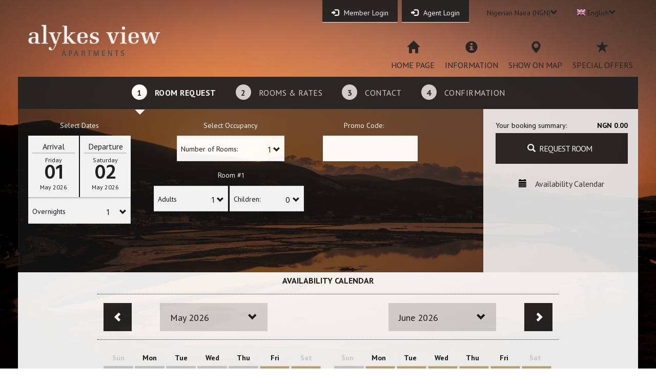

--- FILE ---
content_type: text/html; charset=utf-8
request_url: https://alykesview.book-onlinenow.net/index.aspx?Page=&cur=NGN
body_size: 10495
content:
<!DOCTYPE html><html xmlns="http://www.w3.org/1999/xhtml"><head><meta charset="utf-8" /><title>
	Alykes View Apartments | Online Booking Engine
</title><meta name="viewport" content="width=device-width, initial-scale=1" /><meta id="ogimg" property="og:image" content="https://static.book-onlinenow.net/hotels/1959/logonew.png" /><meta property="og:image:width" content="1200" /><meta property="og:image:height" content="630" /><meta id="hotelid" name="hotelid" content="1959" /><meta id="twimg" name="twitter:image:src" content="https://static.book-onlinenow.net/hotels/1959/logonew.png" /><meta name="referrer" content="always" /><meta name="google" content="notranslate" /><link href="https://fonts.googleapis.com/css?family=Roboto+Condensed:300,400,700" rel="stylesheet" type="text/css" /><link href="bootstrap/css/bootstrap.min.css" rel="stylesheet" type="text/css" /><script type="text/javascript" src="js/jquery-3.3.1.js"></script><script type="text/javascript" language="javascript" src="js/jquery-ui.min.js"></script><script type="text/javascript" src="js/bookonlinenowtop.js?version=1.3"></script><link id="iconref" rel="shortcut icon" href="images/imtech.ico" type="image/x-icon" /><link rel="stylesheet" href="js/prettyPhotonew/css/prettyPhoto.css" type="text/css" media="screen" title="prettyPhoto main stylesheet" charset="utf-8" /><link href="Webpages/1959/bookonline_v3.css" rel="stylesheet" type="text/css" media="all" /><meta name="description" content="Alykes View Apartments | Online Booking Engine" /></head><body><script type="text/javascript">$(document).bgStretcher({
                                 images: ['https://static.book-onlinenow.net/hotels/1959/img_backtrans.png'],
                                 imageWidth:1300, imageHeight: 768,nextSlideDelay:7000,slideShowSpeed:'slow'
                                 });
                                </script><div id="transparent"><form name="mainForm" method="post" action="./index.aspx?Page=&amp;cur=NGN" id="mainForm"><div><input type="hidden" name="__EVENTTARGET" id="__EVENTTARGET" value="" /><input type="hidden" name="__EVENTARGUMENT" id="__EVENTARGUMENT" value="" /><input type="hidden" name="__VIEWSTATE" id="__VIEWSTATE" value="/wEPDwUKMTkwMjQzOTY2NWRk+I7LElzU5QV1G9JdbpeI0TfL+8VmOFfRf+/jBfKulzM=" /></div><script type="text/javascript">
//<![CDATA[
var theForm = document.forms['mainForm'];
if (!theForm) {
    theForm = document.mainForm;
}
function __doPostBack(eventTarget, eventArgument) {
    if (!theForm.onsubmit || (theForm.onsubmit() != false)) {
        theForm.__EVENTTARGET.value = eventTarget;
        theForm.__EVENTARGUMENT.value = eventArgument;
        theForm.submit();
    }
}
//]]></script><!-- Wrapper --><div id="customHeader" style="display:none" class="Custom-Header"></div><div id="mainModal" class="horizontal wrapper col-md-12"><!-- Main wrapper --><div class="main-wrapper col-md-12"><!-- Header --><div class="header-wrapper col-md-12"><!-- Header first --><div class="header-first col-md-12"><ul class="menu"><li class="main-menu"><a href="#" id="ctl14_theloginlink" class="first-item" onclick="showModal(&#39;login.aspx&#39;);return false;"><span id="ctl14_userIcon" class="glyphicon glyphicon-log-in"></span><span id="ctl14_userLabel">Member Login </span></a><ul id="ctl14_submenudiv" class="submenu" style="display:none"><li><a href="#" id="ctl14_loyaltyRef" onclick="showModal(&#39;ModalTemplate.aspx?type=10&#39;,&#39;750px&#39;)"><span id="ctl14_LoyaltyLabel"></span></a></li><li><a href="#" id="ctl14_reservationsRef"><span id="ctl14_reservationsLabel"></span></a></li><li><li><a href="#" id="ctl14_logoutRef"><span id="ctl14_logoutLabel"></span></a></li></ul></li><li>&nbsp;&nbsp;</li><li id="ctl14_agentdiv" class="main-menu" style="display:block"><a href="#" id="ctl14_agentLogin" class="first-item" onclick="showModal(&#39;AgentLogin.aspx&#39;);return false;"><span id="ctl14_userIcon2" class="glyphicon glyphicon-log-in"></span><span id="ctl14_agentLabel">Agent Login</span></a><ul class="submenu"><li><a href="#" id="ctl14_logoutRef2"><span id="ctl14_logoutLabel2"></span></a></li></ul></li><li><li class="main-menu"><a href="#" class="second-item"><div id="ctl14_ctl01_selectedCurrency" style="height: 20px"><div class='currency-text'>Nigerian Naira (NGN)<span class='glyphicon glyphicon-chevron-down'></span></div></div></a><ul class="submenu"><li id="1.00000"><a href="#"></i><span class='currency-header'><strong>TOP CURRENCIES</strong></span></span></a></li><li id="1.00000"><a href="index.aspx?Page=&cur=EUR"></i>Euro (&euro;)</span></a></li><li id="1.16863"><a href="index.aspx?Page=&cur=USD"></i>US Dollar (US$)</span></a></li><li id="1.61668"><a href="index.aspx?Page=&cur=CAD"></i>Canadian Dollar (CAD)</span></a></li><li id="1.72860"><a href="index.aspx?Page=&cur=AUD"></i>Australian Dollar (AUD)</span></a></li><li id="0.87010"><a href="index.aspx?Page=&cur=GBP"></i>British Pound Sterling (&pound;)</span></a></li><li id="50.59624"><a href="index.aspx?Page=&cur=TRY"></i>Türk Lirası (TRY)</span></a></li><li id="1.00000"><a href="#"></i><strong>ALL CURRENCIES</strong></span></a></li><li id="4.29243"><a href="index.aspx?Page=&cur=AED"></i>United Arab Emirates Dirham (AED)</span></a></li><li id="2.09194"><a href="index.aspx?Page=&cur=ANG"></i>Netherlands Antillean Guilder (ANG)</span></a></li><li id="1671.12844"><a href="index.aspx?Page=&cur=ARS"></i>Argentine Peso (ARS)</span></a></li><li id="0.44059"><a href="index.aspx?Page=&cur=BHD"></i>Bahraini Dinar (BHD)</span></a></li><li id="1.49878"><a href="index.aspx?Page=&cur=BND"></i>Brunei Dollar (BND)</span></a></li><li id="8.07053"><a href="index.aspx?Page=&cur=BOB"></i>Bolivian Boliviano (BOB)</span></a></li><li id="6.21364"><a href="index.aspx?Page=&cur=BRL"></i>Brazilian Real (R$)</span></a></li><li id="15.58767"><a href="index.aspx?Page=&cur=BWP"></i>Botswanan Pula (BWP)</span></a></li><li id="1022.37695"><a href="index.aspx?Page=&cur=CLP"></i>Chilean Peso (CLP)</span></a></li><li id="8.13823"><a href="index.aspx?Page=&cur=CNY"></i>Chinese Yuan (CNY)</span></a></li><li id="4294.62608"><a href="index.aspx?Page=&cur=COP"></i>Colombian Peso (COP)</span></a></li><li id="572.01190"><a href="index.aspx?Page=&cur=CRC"></i>Costa Rican Colon (CRC)</span></a></li><li id="24.32704"><a href="index.aspx?Page=&cur=CZK"></i>Czech Republic Koruna (CZK)</span></a></li><li id="73.62401"><a href="index.aspx?Page=&cur=DOP"></i>Dominican Peso (DOP)</span></a></li><li id="151.81556"><a href="index.aspx?Page=&cur=DZD"></i>Algerian Dinar (DZD)</span></a></li><li id="55.38213"><a href="index.aspx?Page=&cur=EGP"></i>Egyptian Pound (EGP)</span></a></li><li id="2.64642"><a href="index.aspx?Page=&cur=FJD"></i>Fijian Dollar (FJD)</span></a></li><li id="9.11234"><a href="index.aspx?Page=&cur=HKD"></i>Hong Kong Dollar (HKD)</span></a></li><li id="30.91074"><a href="index.aspx?Page=&cur=HNL"></i>Honduran Lempira (HNL)</span></a></li><li id="384.42114"><a href="index.aspx?Page=&cur=HUF"></i>Hungarian Forint (HUF)</span></a></li><li id="19754.01553"><a href="index.aspx?Page=&cur=IDR"></i>Indonesian Rupiah (IDR)</span></a></li><li id="3.68347"><a href="index.aspx?Page=&cur=ILS"></i>Israeli New Sheqel (ILS)</span></a></li><li id="106.97328"><a href="index.aspx?Page=&cur=INR"></i>Indian Rupee (INR)</span></a></li><li id="146.20703"><a href="index.aspx?Page=&cur=ISK"></i>Iceland Kronur (ISK)</span></a></li><li id="0.82854"><a href="index.aspx?Page=&cur=JOD"></i>Jordanian Dinar (JOD)</span></a></li><li id="150.75328"><a href="index.aspx?Page=&cur=KES"></i>Kenyan Shilling (KES)</span></a></li><li id="1713.59879"><a href="index.aspx?Page=&cur=KRW"></i>South Korean Won (KRW)</span></a></li><li id="0.35912"><a href="index.aspx?Page=&cur=KWD"></i>Kuwaiti Dinar (KWD)</span></a></li><li id="0.97337"><a href="index.aspx?Page=&cur=KYD"></i>Cayman Islands Dollar (KYD)</span></a></li><li id="591.99811"><a href="index.aspx?Page=&cur=KZT"></i>Kazakhstani Tenge (KZT)</span></a></li><li id="99976.39719"><a href="index.aspx?Page=&cur=LBP"></i>Lebanese Pound (LBP)</span></a></li><li id="3.45066"><a href="index.aspx?Page=&cur=LTL"></i>Lithuanian Litas (LTL)</span></a></li><li id="0.70689"><a href="index.aspx?Page=&cur=LVL"></i>Latvian Lats (LVL)</span></a></li><li id="10.74088"><a href="index.aspx?Page=&cur=MAD"></i>Moroccan Dirham (MAD)</span></a></li><li id="19.79725"><a href="index.aspx?Page=&cur=MDL"></i>Moldovan Leu (MDL)</span></a></li><li id="61.43868"><a href="index.aspx?Page=&cur=MKD"></i>Macedonian Denar (MKD)</span></a></li><li id="53.74512"><a href="index.aspx?Page=&cur=MUR"></i>Mauritian Rupee (MUR)</span></a></li><li id="4.72886"><a href="index.aspx?Page=&cur=MYR"></i>Malaysian Ringgit (MYR)</span></a></li><li id="19.02498"><a href="index.aspx?Page=&cur=NAD"></i>Namibian Dollar (NAD)</span></a></li><li id="1658.71988"><a href="index.aspx?Page=&cur=NGN"></i>Nigerian Naira (NGN)</span></a></li><li id="42.89952"><a href="index.aspx?Page=&cur=NIO"></i>Nicaraguan Cordoba (NIO)</span></a></li><li id="11.63980"><a href="index.aspx?Page=&cur=NOK"></i>Norwegian Krone (NOK)</span></a></li><li id="2.00014"><a href="index.aspx?Page=&cur=NZD"></i>New Zealand Dollar (NZD)</span></a></li><li id="0.44930"><a href="index.aspx?Page=&cur=OMR"></i>Omani Rial (OMR)</span></a></li><li id="3.92368"><a href="index.aspx?Page=&cur=PEN"></i>Peruvian Nuevo Sol (PEN)</span></a></li><li id="69.29402"><a href="index.aspx?Page=&cur=PHP"></i>Philippine Peso (PHP)</span></a></li><li id="327.18748"><a href="index.aspx?Page=&cur=PKR"></i>Pakistani Rupee (PKR)</span></a></li><li id="7821.91624"><a href="index.aspx?Page=&cur=PYG"></i>Paraguayan Guarani (PYG)</span></a></li><li id="4.25528"><a href="index.aspx?Page=&cur=QAR"></i>Qatari Rial (QAR)</span></a></li><li id="5.09570"><a href="index.aspx?Page=&cur=RON"></i>Romanian Leu (RON)</span></a></li><li id="117.40778"><a href="index.aspx?Page=&cur=RSD"></i>Serbian Dinar (RSD)</span></a></li><li id="89.98559"><a href="index.aspx?Page=&cur=RUB"></i>Russian Ruble (RUB)</span></a></li><li id="4.38235"><a href="index.aspx?Page=&cur=SAR"></i>Saudi Riyal (SAR)</span></a></li><li id="10.64791"><a href="index.aspx?Page=&cur=SEK"></i>Swedish Krona (SEK)</span></a></li><li id="1.50142"><a href="index.aspx?Page=&cur=SGD"></i>Singapore Dollar (SGD)</span></a></li><li id="24505.61061"><a href="index.aspx?Page=&cur=SLL"></i>Sierra Leonean Leone (SLL)</span></a></li><li id="10.21971"><a href="index.aspx?Page=&cur=SVC"></i>Salvadoran Colon (SVC)</span></a></li><li id="36.49639"><a href="index.aspx?Page=&cur=THB"></i>Thai Baht (THB)</span></a></li><li id="3.36858"><a href="index.aspx?Page=&cur=TND"></i>Tunisian Dinar (TND)</span></a></li><li id="7.92894"><a href="index.aspx?Page=&cur=TTD"></i>Trinidad and Tobago Dollar (TTD)</span></a></li><li id="36.97841"><a href="index.aspx?Page=&cur=TWD"></i>New Taiwan Dollar (TWD)</span></a></li><li id="2980.00931"><a href="index.aspx?Page=&cur=TZS"></i>Tanzanian Shilling (TZS)</span></a></li><li id="50.40540"><a href="index.aspx?Page=&cur=UAH"></i>Ukrainian Hryvnia (UAH)</span></a></li><li id="4041.07412"><a href="index.aspx?Page=&cur=UGX"></i>Ugandan Shilling (UGX)</span></a></li><li id="14169.65250"><a href="index.aspx?Page=&cur=UZS"></i>Uzbekistan Som (UZS)</span></a></li><li id="11.91477"><a href="index.aspx?Page=&cur=VEF"></i>Venezuelan Bolivar (VEF)</span></a></li><li id="30694.09786"><a href="index.aspx?Page=&cur=VND"></i>Vietnamese Dong (VND)</span></a></li><li id="278.48146"><a href="index.aspx?Page=&cur=YER"></i>Yemeni Rial (YER)</span></a></li><li id="19.01947"><a href="index.aspx?Page=&cur=ZAR"></i>South African Rand (ZAR)</span></a></li><li id="10519.08920"><a href="index.aspx?Page=&cur=ZMK"></i>Zambian Kwacha (ZMK)</span></a></li><li id="44.80700"><a href="index.aspx?Page=&cur=UYU"></i>Uruguayan Peso (UYU)</span></a></li><li id="0.92993"><a href="index.aspx?Page=&cur=CHF"></i>Swiss Franc (CHF)</span></a></li><li id="7.47071"><a href="index.aspx?Page=&cur=DKK"></i>Danish Krone (DKK)</span></a></li><li id="7.53421"><a href="index.aspx?Page=&cur=HRK"></i>Croatian Kuna (HRK)</span></a></li><li id="183.61811"><a href="index.aspx?Page=&cur=JMD"></i>Jamaican Dollar (JMD)</span></a></li><li id="361.66267"><a href="index.aspx?Page=&cur=LKR"></i>Sri Lankan Rupee (LKR)</span></a></li><li id="20.43701"><a href="index.aspx?Page=&cur=MXN"></i>Mexican Peso (MXN)</span></a></li><li id="171.15176"><a href="index.aspx?Page=&cur=NPR"></i>Nepalese Rupee (NPR)</span></a></li><li id="4.21213"><a href="index.aspx?Page=&cur=PLN"></i>Polish Zloty (PLN)</span></a></li><li id="16.93460"><a href="index.aspx?Page=&cur=SCR"></i>Seychellois Rupee (SCR)</span></a></li><li id="2453.76511"><a href="index.aspx?Page=&cur=MMK"></i>Myanmar Kyat (MKK)</span></a></li><li id="1.95583"><a href="index.aspx?Page=&cur=BGN"></i></span></a></li></ul></li></li><li><li class="main-menu"><a href="#" class="last-item"><div id="ctl14_ctl00_selectedLanguge" style="height: 20px"><img src="images/flags/en.gif" class='language-image'/><div class='language-text'>English<span class='glyphicon glyphicon-chevron-down'></span></div></div></a><ul class="submenu"><li style="float: left" id="Ελληνικά"><a href="index.aspx?Page=0&lan_id=el-GR"><img src="images/flags/el.gif" class="language-image" /><div class="language-text">Ελληνικά</div></a></li><li style="float: left" id="Português (PT)"><a href="index.aspx?Page=0&lan_id=pt-PT"><img src="images/flags/pt.gif" class="language-image" /><div class="language-text">Português (PT)</div></a></li><li style="float: left" id="English"><a href="index.aspx?Page=0&lan_id=en-US"><img src="images/flags/en.gif" class="language-image" /><div class="language-text">English</div></a></li><li style="float: left" id="Deutsch"><a href="index.aspx?Page=0&lan_id=de-DE"><img src="images/flags/de.gif" class="language-image" /><div class="language-text">Deutsch</div></a></li><li style="float: left" id="Français"><a href="index.aspx?Page=0&lan_id=fr-FR"><img src="images/flags/fr.gif" class="language-image" /><div class="language-text">Français</div></a></li><li style="float: left" id="Íslenska"><a href="index.aspx?Page=0&lan_id=is-IS"><img src="images/flags/is.gif" class="language-image" /><div class="language-text">Íslenska</div></a></li><li style="float: left" id="Italiano"><a href="index.aspx?Page=0&lan_id=it-IT"><img src="images/flags/it.gif" class="language-image" /><div class="language-text">Italiano</div></a></li><li style="float: left" id="Español"><a href="index.aspx?Page=0&lan_id=es-ES"><img src="images/flags/es.gif" class="language-image" /><div class="language-text">Español</div></a></li><li style="float: left" id="Русский"><a href="index.aspx?Page=0&lan_id=ru-Ru"><img src="images/flags/ru.gif" class="language-image" /><div class="language-text">Русский</div></a></li><li style="float: left" id="Türkçe"><a href="index.aspx?Page=0&lan_id=tr-TR"><img src="images/flags/tr.gif" class="language-image" /><div class="language-text">Türkçe</div></a></li><li style="float: left" id="Nederlands"><a href="index.aspx?Page=0&lan_id=nl-NL"><img src="images/flags/nl.gif" class="language-image" /><div class="language-text">Nederlands</div></a></li><li style="float: left" id="Hrvatski"><a href="index.aspx?Page=0&lan_id=hr-HR"><img src="images/flags/hr.gif" class="language-image" /><div class="language-text">Hrvatski</div></a></li><li style="float: left" id="Čeština"><a href="index.aspx?Page=0&lan_id=cs-CZ"><img src="images/flags/cs.gif" class="language-image" /><div class="language-text">Čeština</div></a></li><li style="float: left" id="简体中文"><a href="index.aspx?Page=0&lan_id=zh-CN"><img src="images/flags/zh.gif" class="language-image" /><div class="language-text">简体中文</div></a></li><li style="float: left" id="Polski"><a href="index.aspx?Page=0&lan_id=pl-PL"><img src="images/flags/pl.gif" class="language-image" /><div class="language-text">Polski</div></a></li><li style="float: left" id="Magyar"><a href="index.aspx?Page=0&lan_id=hu-HU"><img src="images/flags/hu.gif" class="language-image" /><div class="language-text">Magyar</div></a></li><li style="float: left" id="Svenska"><a href="index.aspx?Page=0&lan_id=sv-SE"><img src="images/flags/sv.gif" class="language-image" /><div class="language-text">Svenska</div></a></li><li style="float: left" id="Română"><a href="index.aspx?Page=0&lan_id=ro-RO"><img src="images/flags/ro.gif" class="language-image" /><div class="language-text">Română</div></a></li><li style="float: left" id="Português"><a href="index.aspx?Page=0&lan_id=pt-BR"><img src="images/flags/br.gif" class="language-image" /><div class="language-text">Português</div></a></li></ul></li></li></ul><div class="clear"></div></div><!-- end Header first --><!-- Header second --><div class="header-second col-md-12"><!-- Logo wrapper --><div class="logo-wrapper col-md-2"><h1 id="ctl14_LogoName" class="h1-title" style="display:none"><span id="ctl14_hotelNameLabel">Alykes View Apartments</span></h1><a href="http://www.alykesview.com" id="ctl14_homePage" target="_blank" style="display:block"><img src="https://static.book-onlinenow.net/hotels/1959/logonew.png" id="ctl14_logoImg" /></a></div><!-- end Logo wrapper --><!-- Menu wrapper --><div class="menu-wrapper col-md-10"><ul class="menu"><li class="menu-upper"><a href="http://www.alykesview.com" id="ctl14_ctl02_homePage" target="_blank"><span class="glyphicon glyphicon-home"></span>&nbsp;<span id="ctl14_ctl02_homePageLabel">home page</span></a></li><li class="menu-upper"><a id="ctl14_ctl02_aboutTheHotel" onclick="showModal(&#39;ModalTemplate.aspx?type=5&amp;roomType=0&#39;, &#39;950px&#39;)"><span class="glyphicon glyphicon-info-sign"></span>&nbsp;<span id="ctl14_ctl02_aboutTheHotelLabel">Information</span></a></li><li class="menu-upper"><a href="index.aspx?page=12" id="ctl14_ctl02_map"><span class="glyphicon glyphicon-map-marker"></span>&nbsp;<span id="ctl14_ctl02_mapLabel">Show on Map</span></a></li><li class="menu-upper"><a href="index.aspx?page=14" id="ctl14_ctl02_specialOffers"><span class="glyphicon glyphicon-star"></span>&nbsp;<span id="ctl14_ctl02_specialOffersLabel">special offers</span></a></li><li id="ctl14_ctl02_pacakageDealsLink" style="display:none" class="menu-upper"><a id="ctl14_ctl02_pacakageDeals"><span class="glyphicon glyphicon-search"></span>&nbsp;<span id="ctl14_ctl02_pacakageDealsLabel"></span></a></li><li id="ctl14_ctl02_vouchersLink" style="display:none" class="menu-upper"><a id="ctl14_ctl02_voucher"><span class="glyphicon glyphicon-gift"></span>&nbsp;<span id="ctl14_ctl02_VouchersLabel"></span></a></li></ul></div><!-- end Menu wrapper --><div class="clear"></div></div><!-- end Header second --><div class="clear"></div></div><!-- end Header --><!-- Section one --><div class="section-one col-md-12"><!-- Tabs wrapper --><div class="tabs-wrapper col-md-12"><ul class="menu"><li><a href="index.aspx?Page=1" id="ctl15_roomRequest" class="active"><div class="radiused-number">1</div><span id="ctl15_roomRequestSpan">Room Request</span><div class="glyphicon glyphicon-triangle-bottom triangle"></div></a></li><li><a id="ctl15_roomsAndRate" class="not-active"><div class="radiused-number">2</div><span id="ctl15_roomsAndRateSpan">Rooms &amp; Rates</span><div class="glyphicon glyphicon-triangle-bottom triangle"></div></a></li><li><a id="ctl15_payment" class="not-active"><div class="radiused-number">3</div><span id="ctl15_paymentSpan">Contact</span><div class="glyphicon glyphicon-triangle-bottom triangle"></div></a></li><li><a id="ctl15_confirmation" class="not-active"><div class="radiused-number">4</div><span id="ctl15_confirmationSpan">Confirmation</span><div class="glyphicon glyphicon-triangle-bottom triangle"></div></a></li></ul></div><!-- end Tabs wrapper --><!-- Hotel Title End --><!-- Content wrapper --><div id="mainDiv" class="content-wrapper col-md-12"><!-- Content left --><div class="content-left col-md-9"><link rel="stylesheet" href="js/pickadate/lib/compressed/themes/default.css"><link rel="stylesheet" href="js/pickadate/lib/compressed/themes/default.date.css"><div class="content-1"><p class="title text-center first-title"><span id="ctl13_DatePicker_selectDatesLabel">Select Dates</span></p><div class="date-box-wrap"><div class="date-box text-center left"><p id="ctl13_DatePicker_arrivalLabel" class="date-box-title">Arrival</p><div class="horizontal-line"></div><div id="datebox-arrival"></div></div><div class="date-box text-center right"><p id="ctl13_DatePicker_departureLabel" class="date-box-title">Departure</p><div class="horizontal-line"></div><div id="datebox-departure"></div></div></div><input name="ctl13$DatePicker$departure" type="text" id="ctl13_DatePicker_departure" class="hiddenItem" style="border: 0; line-height: 0; font-size: 0; height: 0; width: 0; overflow: hidden;" /><input name="ctl13$DatePicker$arrival" type="text" id="ctl13_DatePicker_arrival" class="hiddenItem" style="border: 0; line-height: 0; font-size: 0; height: 0; width: 0; overflow: hidden;" /><div class="clear"></div><div class="horizontal-line"></div><div class="dropdown white-dropdown"><div class="dropdown-toggle" data-toggle="dropdown"><div class="title-wrapper"><span id="ctl13_DatePicker_Label1">Overnights</span></div><div class="count-wrapper"><span class="count neutra"><input name="ctl13$DatePicker$datediffSelected2" type="text" id="ctl13_DatePicker_datediffSelected2" style="border: 0; line-height: 0; height: auto; width: 20px; overflow: hidden;" value="1" /></span><span class="glyphicon glyphicon-chevron-down"></span><span class="glyphicon glyphicon-chevron-up"></span></div></div><ul class="dropdown-menu" style="max-height:300px; overflow-y:scroll;"><li id="1" onclick="getIDStoreToElement(this,'ctl13_DatePicker_datediffSelected2');callDatePicker('ctl13_DatePicker_datediffSelected2','ctl13_DatePicker_arrival');jqueryGet('CalendarDiv','AvailabilityCalendar.aspx?nights=1');"><a class="neutra"></i>1</a></li><li id="2" onclick="getIDStoreToElement(this,'ctl13_DatePicker_datediffSelected2');callDatePicker('ctl13_DatePicker_datediffSelected2','ctl13_DatePicker_arrival');jqueryGet('CalendarDiv','AvailabilityCalendar.aspx?nights=2');"><a class="neutra"></i>2</a></li><li id="3" onclick="getIDStoreToElement(this,'ctl13_DatePicker_datediffSelected2');callDatePicker('ctl13_DatePicker_datediffSelected2','ctl13_DatePicker_arrival');jqueryGet('CalendarDiv','AvailabilityCalendar.aspx?nights=3');"><a class="neutra"></i>3</a></li><li id="4" onclick="getIDStoreToElement(this,'ctl13_DatePicker_datediffSelected2');callDatePicker('ctl13_DatePicker_datediffSelected2','ctl13_DatePicker_arrival');jqueryGet('CalendarDiv','AvailabilityCalendar.aspx?nights=4');"><a class="neutra"></i>4</a></li><li id="5" onclick="getIDStoreToElement(this,'ctl13_DatePicker_datediffSelected2');callDatePicker('ctl13_DatePicker_datediffSelected2','ctl13_DatePicker_arrival');jqueryGet('CalendarDiv','AvailabilityCalendar.aspx?nights=5');"><a class="neutra"></i>5</a></li><li id="6" onclick="getIDStoreToElement(this,'ctl13_DatePicker_datediffSelected2');callDatePicker('ctl13_DatePicker_datediffSelected2','ctl13_DatePicker_arrival');jqueryGet('CalendarDiv','AvailabilityCalendar.aspx?nights=6');"><a class="neutra"></i>6</a></li><li id="7" onclick="getIDStoreToElement(this,'ctl13_DatePicker_datediffSelected2');callDatePicker('ctl13_DatePicker_datediffSelected2','ctl13_DatePicker_arrival');jqueryGet('CalendarDiv','AvailabilityCalendar.aspx?nights=7');"><a class="neutra"></i>7</a></li><li id="8" onclick="getIDStoreToElement(this,'ctl13_DatePicker_datediffSelected2');callDatePicker('ctl13_DatePicker_datediffSelected2','ctl13_DatePicker_arrival');jqueryGet('CalendarDiv','AvailabilityCalendar.aspx?nights=8');"><a class="neutra"></i>8</a></li><li id="9" onclick="getIDStoreToElement(this,'ctl13_DatePicker_datediffSelected2');callDatePicker('ctl13_DatePicker_datediffSelected2','ctl13_DatePicker_arrival');jqueryGet('CalendarDiv','AvailabilityCalendar.aspx?nights=9');"><a class="neutra"></i>9</a></li><li id="10" onclick="getIDStoreToElement(this,'ctl13_DatePicker_datediffSelected2');callDatePicker('ctl13_DatePicker_datediffSelected2','ctl13_DatePicker_arrival');jqueryGet('CalendarDiv','AvailabilityCalendar.aspx?nights=10');"><a class="neutra"></i>10</a></li><li id="11" onclick="getIDStoreToElement(this,'ctl13_DatePicker_datediffSelected2');callDatePicker('ctl13_DatePicker_datediffSelected2','ctl13_DatePicker_arrival');jqueryGet('CalendarDiv','AvailabilityCalendar.aspx?nights=11');"><a class="neutra"></i>11</a></li><li id="12" onclick="getIDStoreToElement(this,'ctl13_DatePicker_datediffSelected2');callDatePicker('ctl13_DatePicker_datediffSelected2','ctl13_DatePicker_arrival');jqueryGet('CalendarDiv','AvailabilityCalendar.aspx?nights=12');"><a class="neutra"></i>12</a></li><li id="13" onclick="getIDStoreToElement(this,'ctl13_DatePicker_datediffSelected2');callDatePicker('ctl13_DatePicker_datediffSelected2','ctl13_DatePicker_arrival');jqueryGet('CalendarDiv','AvailabilityCalendar.aspx?nights=13');"><a class="neutra"></i>13</a></li><li id="14" onclick="getIDStoreToElement(this,'ctl13_DatePicker_datediffSelected2');callDatePicker('ctl13_DatePicker_datediffSelected2','ctl13_DatePicker_arrival');jqueryGet('CalendarDiv','AvailabilityCalendar.aspx?nights=14');"><a class="neutra"></i>14</a></li><li id="15" onclick="getIDStoreToElement(this,'ctl13_DatePicker_datediffSelected2');callDatePicker('ctl13_DatePicker_datediffSelected2','ctl13_DatePicker_arrival');jqueryGet('CalendarDiv','AvailabilityCalendar.aspx?nights=15');"><a class="neutra"></i>15</a></li><li id="16" onclick="getIDStoreToElement(this,'ctl13_DatePicker_datediffSelected2');callDatePicker('ctl13_DatePicker_datediffSelected2','ctl13_DatePicker_arrival');jqueryGet('CalendarDiv','AvailabilityCalendar.aspx?nights=16');"><a class="neutra"></i>16</a></li><li id="17" onclick="getIDStoreToElement(this,'ctl13_DatePicker_datediffSelected2');callDatePicker('ctl13_DatePicker_datediffSelected2','ctl13_DatePicker_arrival');jqueryGet('CalendarDiv','AvailabilityCalendar.aspx?nights=17');"><a class="neutra"></i>17</a></li><li id="18" onclick="getIDStoreToElement(this,'ctl13_DatePicker_datediffSelected2');callDatePicker('ctl13_DatePicker_datediffSelected2','ctl13_DatePicker_arrival');jqueryGet('CalendarDiv','AvailabilityCalendar.aspx?nights=18');"><a class="neutra"></i>18</a></li><li id="19" onclick="getIDStoreToElement(this,'ctl13_DatePicker_datediffSelected2');callDatePicker('ctl13_DatePicker_datediffSelected2','ctl13_DatePicker_arrival');jqueryGet('CalendarDiv','AvailabilityCalendar.aspx?nights=19');"><a class="neutra"></i>19</a></li><li id="20" onclick="getIDStoreToElement(this,'ctl13_DatePicker_datediffSelected2');callDatePicker('ctl13_DatePicker_datediffSelected2','ctl13_DatePicker_arrival');jqueryGet('CalendarDiv','AvailabilityCalendar.aspx?nights=20');"><a class="neutra"></i>20</a></li><li id="21" onclick="getIDStoreToElement(this,'ctl13_DatePicker_datediffSelected2');callDatePicker('ctl13_DatePicker_datediffSelected2','ctl13_DatePicker_arrival');jqueryGet('CalendarDiv','AvailabilityCalendar.aspx?nights=21');"><a class="neutra"></i>21</a></li><li id="22" onclick="getIDStoreToElement(this,'ctl13_DatePicker_datediffSelected2');callDatePicker('ctl13_DatePicker_datediffSelected2','ctl13_DatePicker_arrival');jqueryGet('CalendarDiv','AvailabilityCalendar.aspx?nights=22');"><a class="neutra"></i>22</a></li><li id="23" onclick="getIDStoreToElement(this,'ctl13_DatePicker_datediffSelected2');callDatePicker('ctl13_DatePicker_datediffSelected2','ctl13_DatePicker_arrival');jqueryGet('CalendarDiv','AvailabilityCalendar.aspx?nights=23');"><a class="neutra"></i>23</a></li><li id="24" onclick="getIDStoreToElement(this,'ctl13_DatePicker_datediffSelected2');callDatePicker('ctl13_DatePicker_datediffSelected2','ctl13_DatePicker_arrival');jqueryGet('CalendarDiv','AvailabilityCalendar.aspx?nights=24');"><a class="neutra"></i>24</a></li><li id="25" onclick="getIDStoreToElement(this,'ctl13_DatePicker_datediffSelected2');callDatePicker('ctl13_DatePicker_datediffSelected2','ctl13_DatePicker_arrival');jqueryGet('CalendarDiv','AvailabilityCalendar.aspx?nights=25');"><a class="neutra"></i>25</a></li><li id="26" onclick="getIDStoreToElement(this,'ctl13_DatePicker_datediffSelected2');callDatePicker('ctl13_DatePicker_datediffSelected2','ctl13_DatePicker_arrival');jqueryGet('CalendarDiv','AvailabilityCalendar.aspx?nights=26');"><a class="neutra"></i>26</a></li><li id="27" onclick="getIDStoreToElement(this,'ctl13_DatePicker_datediffSelected2');callDatePicker('ctl13_DatePicker_datediffSelected2','ctl13_DatePicker_arrival');jqueryGet('CalendarDiv','AvailabilityCalendar.aspx?nights=27');"><a class="neutra"></i>27</a></li><li id="28" onclick="getIDStoreToElement(this,'ctl13_DatePicker_datediffSelected2');callDatePicker('ctl13_DatePicker_datediffSelected2','ctl13_DatePicker_arrival');jqueryGet('CalendarDiv','AvailabilityCalendar.aspx?nights=28');"><a class="neutra"></i>28</a></li><li id="29" onclick="getIDStoreToElement(this,'ctl13_DatePicker_datediffSelected2');callDatePicker('ctl13_DatePicker_datediffSelected2','ctl13_DatePicker_arrival');jqueryGet('CalendarDiv','AvailabilityCalendar.aspx?nights=29');"><a class="neutra"></i>29</a></li><li id="30" onclick="getIDStoreToElement(this,'ctl13_DatePicker_datediffSelected2');callDatePicker('ctl13_DatePicker_datediffSelected2','ctl13_DatePicker_arrival');jqueryGet('CalendarDiv','AvailabilityCalendar.aspx?nights=30');"><a class="neutra"></i>30</a></li><li id="31" onclick="getIDStoreToElement(this,'ctl13_DatePicker_datediffSelected2');callDatePicker('ctl13_DatePicker_datediffSelected2','ctl13_DatePicker_arrival');jqueryGet('CalendarDiv','AvailabilityCalendar.aspx?nights=31');"><a class="neutra"></i>31</a></li></ul></div></div><div id="roomRequestDetails"><div class="space-block"></div><div class="content-2"><p class="title text-center first-title"><span id="ctl13_selectDatesLabel">Select Occupancy</span></p><div id="ctl13_roomsDiv" class="dropdown white-dropdown first-dropdown"><div class="dropdown-toggle" data-toggle="dropdown"><div class="title-wrapper"><span id="ctl13_lblNoRooms">Number of Rooms:</span></div><div class="count-wrapper"><span class="count neutra"><input name="ctl13$selectedRooms" type="text" id="ctl13_selectedRooms" class="input-text" value="1" readonly="readonly" /></span><span class="glyphicon glyphicon-chevron-down"></span><span class="glyphicon glyphicon-chevron-up"></span></div></div><ul class="dropdown-menu"><li id="1" onclick="getIDStoreToElement(this,'ctl13_selectedRooms');showHide('roomDiv2','roomDiv3','roomDiv4',this); "><a class="neutra"></i>1</a></li><li id="2" onclick="getIDStoreToElement(this,'ctl13_selectedRooms');showHide('roomDiv2','roomDiv3','roomDiv4',this); "><a class="neutra"></i>2</a></li><li id="3" onclick="getIDStoreToElement(this,'ctl13_selectedRooms');showHide('roomDiv2','roomDiv3','roomDiv4',this); "><a class="neutra"></i>3</a></li><li id="4" onclick="getIDStoreToElement(this,'ctl13_selectedRooms');showHide('roomDiv2','roomDiv3','roomDiv4',this); "><a class="neutra"></i>4</a></li></ul></div><div class="clear"></div><!-- Three dropdowns --><div class="three-dropdowns-wrapper"><p class="three-dropdowns-title text-center"><span id="ctl13_room1Label">Room #</span><span class="neutra">1</span></p><div class="dropdown white-dropdown one"><div class="dropdown-toggle" data-toggle="dropdown"><div class="title-wrapper"><span id="ctl13_adultsLabel1">Adults</span></div><div class="count-wrapper"><span class="count neutra"><input name="ctl13$selectedAdults1" type="text" id="ctl13_selectedAdults1" class="input-text" value="1" readonly="readonly" /></span><span class="glyphicon glyphicon-chevron-down"></span><span class="glyphicon glyphicon-chevron-up"></span></div></div><ul class="dropdown-menu"><li id="1" onclick="getIDStoreToElement(this,'ctl13_selectedAdults1');jqueryGet('CalendarDiv','AvailabilityCalendar.aspx?adults=1');"><a class="neutra"></i>1</a></li><li id="2" onclick="getIDStoreToElement(this,'ctl13_selectedAdults1');jqueryGet('CalendarDiv','AvailabilityCalendar.aspx?adults=2');"><a class="neutra"></i>2</a></li><li id="3" onclick="getIDStoreToElement(this,'ctl13_selectedAdults1');jqueryGet('CalendarDiv','AvailabilityCalendar.aspx?adults=3');"><a class="neutra"></i>3</a></li><li id="4" onclick="getIDStoreToElement(this,'ctl13_selectedAdults1');jqueryGet('CalendarDiv','AvailabilityCalendar.aspx?adults=4');"><a class="neutra"></i>4</a></li><li id="5" onclick="getIDStoreToElement(this,'ctl13_selectedAdults1');jqueryGet('CalendarDiv','AvailabilityCalendar.aspx?adults=5');"><a class="neutra"></i>5</a></li></ul></div><div id="ctl13_kidsdropdown1" class="dropdown white-dropdown two" data-toggle="tooltip" title="&lt;br>All children are welcome. All children up to 2 years stay free of charge in their parent`s room. Any type of extra bed or baby cot is upon request and needs to be confirmed by the property."><div class="dropdown-toggle" data-toggle="dropdown"><div class="title-wrapper"><span id="ctl13_kidsLabel1">Children:</span></div><div class="count-wrapper"><span class="count neutra"><input name="ctl13$selectedKids1" type="text" id="ctl13_selectedKids1" class="input-text" value="0" readonly="readonly" /></span><span class="glyphicon glyphicon-chevron-down"></span><span class="glyphicon glyphicon-chevron-up"></span></div></div><ul class="dropdown-menu"><li id="0" onclick="getIDStoreToElement(this,'ctl13_selectedKids1');showHideKids('ctl13_KidDiv11','ctl13_KidDiv21','ctl13_KidDiv31','ctl13_KidDiv41',this);jqueryGet('CalendarDiv','AvailabilityCalendar.aspx?kids=0');"><a class="neutra"></i>0</a></li><li id="1" onclick="getIDStoreToElement(this,'ctl13_selectedKids1');showHideKids('ctl13_KidDiv11','ctl13_KidDiv21','ctl13_KidDiv31','ctl13_KidDiv41',this);jqueryGet('CalendarDiv','AvailabilityCalendar.aspx?kids=1');"><a class="neutra"></i>1</a></li><li id="2" onclick="getIDStoreToElement(this,'ctl13_selectedKids1');showHideKids('ctl13_KidDiv11','ctl13_KidDiv21','ctl13_KidDiv31','ctl13_KidDiv41',this);jqueryGet('CalendarDiv','AvailabilityCalendar.aspx?kids=2');"><a class="neutra"></i>2</a></li></ul></div><div id="ctl13_KidDiv11" style="display: none"><div class="dropdown white-dropdown one"><div class="horizontal-line"></div><div class="dropdown-toggle" data-toggle="dropdown"><div class="title-wrapper"><span id="ctl13_kid1AgeLabel1">Child 1 Age </span></div><div class="count-wrapper"><span class="count neutra"><input name="ctl13$selectedKidsAge11" type="text" id="ctl13_selectedKidsAge11" class="input-text" value="1" readonly="readonly" /></span><span class="glyphicon glyphicon-chevron-down"></span><span class="glyphicon glyphicon-chevron-up"></span></div></div><ul class="dropdown-menu"><li id="1" onclick="getIDStoreToElement(this,'ctl13_selectedKidsAge11');"><a class="neutra"></i>1</a></li><li id="2" onclick="getIDStoreToElement(this,'ctl13_selectedKidsAge11');"><a class="neutra"></i>2</a></li><li id="3" onclick="getIDStoreToElement(this,'ctl13_selectedKidsAge11');"><a class="neutra"></i>3</a></li><li id="4" onclick="getIDStoreToElement(this,'ctl13_selectedKidsAge11');"><a class="neutra"></i>4</a></li><li id="5" onclick="getIDStoreToElement(this,'ctl13_selectedKidsAge11');"><a class="neutra"></i>5</a></li><li id="6" onclick="getIDStoreToElement(this,'ctl13_selectedKidsAge11');"><a class="neutra"></i>6</a></li><li id="7" onclick="getIDStoreToElement(this,'ctl13_selectedKidsAge11');"><a class="neutra"></i>7</a></li><li id="8" onclick="getIDStoreToElement(this,'ctl13_selectedKidsAge11');"><a class="neutra"></i>8</a></li><li id="9" onclick="getIDStoreToElement(this,'ctl13_selectedKidsAge11');"><a class="neutra"></i>9</a></li><li id="10" onclick="getIDStoreToElement(this,'ctl13_selectedKidsAge11');"><a class="neutra"></i>10</a></li><li id="11" onclick="getIDStoreToElement(this,'ctl13_selectedKidsAge11');"><a class="neutra"></i>11</a></li><li id="12" onclick="getIDStoreToElement(this,'ctl13_selectedKidsAge11');"><a class="neutra"></i>12</a></li></ul></div></div><div id="ctl13_KidDiv21" style="display: none"><div class="dropdown white-dropdown two"><div class="horizontal-line"></div><div class="dropdown-toggle" data-toggle="dropdown"><div class="title-wrapper"><span id="ctl13_kid2AgeLabel1">Child 2 Age </span></div><div class="count-wrapper"><span class="count neutra"><input name="ctl13$selectedKidsAge12" type="text" id="ctl13_selectedKidsAge12" class="input-text" value="1" readonly="readonly" /></span><span class="glyphicon glyphicon-chevron-down"></span><span class="glyphicon glyphicon-chevron-up"></span></div></div><ul class="dropdown-menu"><li id="1" onclick="getIDStoreToElement(this,'ctl13_selectedKidsAge12');"><a class="neutra"></i>1</a></li><li id="2" onclick="getIDStoreToElement(this,'ctl13_selectedKidsAge12');"><a class="neutra"></i>2</a></li><li id="3" onclick="getIDStoreToElement(this,'ctl13_selectedKidsAge12');"><a class="neutra"></i>3</a></li><li id="4" onclick="getIDStoreToElement(this,'ctl13_selectedKidsAge12');"><a class="neutra"></i>4</a></li><li id="5" onclick="getIDStoreToElement(this,'ctl13_selectedKidsAge12');"><a class="neutra"></i>5</a></li><li id="6" onclick="getIDStoreToElement(this,'ctl13_selectedKidsAge12');"><a class="neutra"></i>6</a></li><li id="7" onclick="getIDStoreToElement(this,'ctl13_selectedKidsAge12');"><a class="neutra"></i>7</a></li><li id="8" onclick="getIDStoreToElement(this,'ctl13_selectedKidsAge12');"><a class="neutra"></i>8</a></li><li id="9" onclick="getIDStoreToElement(this,'ctl13_selectedKidsAge12');"><a class="neutra"></i>9</a></li><li id="10" onclick="getIDStoreToElement(this,'ctl13_selectedKidsAge12');"><a class="neutra"></i>10</a></li><li id="11" onclick="getIDStoreToElement(this,'ctl13_selectedKidsAge12');"><a class="neutra"></i>11</a></li><li id="12" onclick="getIDStoreToElement(this,'ctl13_selectedKidsAge12');"><a class="neutra"></i>12</a></li></ul></div></div><div id="ctl13_KidDiv31" style="display: none"><div class="dropdown white-dropdown one"><div class="horizontal-line"></div><div class="dropdown-toggle" data-toggle="dropdown"><div class="title-wrapper"><span id="ctl13_kid3AgeLabel1"></span></div><div class="count-wrapper"><span class="count neutra"><input name="ctl13$selectedKidsAge13" type="text" id="ctl13_selectedKidsAge13" class="input-text" value="1" readonly="readonly" /></span><span class="glyphicon glyphicon-chevron-down"></span><span class="glyphicon glyphicon-chevron-up"></span></div></div></div></div><div id="ctl13_KidDiv41" style="display: none"><div class="dropdown white-dropdown two"><div class="horizontal-line"></div><div class="dropdown-toggle" data-toggle="dropdown"><div class="title-wrapper"><span id="ctl13_kid4AgeLabel1"></span></div><div class="count-wrapper"><span class="count neutra"><input name="ctl13$selectedKidsAge14" type="text" id="ctl13_selectedKidsAge14" class="input-text" value="1" readonly="readonly" /></span><span class="glyphicon glyphicon-chevron-down"></span><span class="glyphicon glyphicon-chevron-up"></span></div></div></div></div><div class="clear"></div></div><!-- end Three dropdowns --><div id="roomDiv2" style="display: none"><div class="three-dropdowns-wrapper"><p class="three-dropdowns-title text-center"><span id="ctl13_room2Label">Room #</span><span class="neutra">2</span></p><div class="dropdown white-dropdown one"><div class="horizontal-line"></div><div class="dropdown-toggle" data-toggle="dropdown"><div class="title-wrapper"><span id="ctl13_adultsLabel2">Adults</span></div><div class="count-wrapper"><span class="count neutra"><input name="ctl13$selectedAdults2" type="text" id="ctl13_selectedAdults2" class="input-text" value="1" readonly="readonly" /></span><span class="glyphicon glyphicon-chevron-down"></span><span class="glyphicon glyphicon-chevron-up"></span></div></div><ul class="dropdown-menu"><li id="1" onclick="getIDStoreToElement(this,'ctl13_selectedAdults2');"><a class="neutra"></i>1</a></li><li id="2" onclick="getIDStoreToElement(this,'ctl13_selectedAdults2');"><a class="neutra"></i>2</a></li><li id="3" onclick="getIDStoreToElement(this,'ctl13_selectedAdults2');"><a class="neutra"></i>3</a></li><li id="4" onclick="getIDStoreToElement(this,'ctl13_selectedAdults2');"><a class="neutra"></i>4</a></li><li id="5" onclick="getIDStoreToElement(this,'ctl13_selectedAdults2');"><a class="neutra"></i>5</a></li></ul></div><div id="ctl13_kidsdropdown2" class="dropdown white-dropdown two" data-toggle="tooltip" title="&lt;br>All children are welcome. All children up to 2 years stay free of charge in their parent`s room. Any type of extra bed or baby cot is upon request and needs to be confirmed by the property."><div class="horizontal-line"></div><div class="dropdown-toggle" data-toggle="dropdown"><div class="title-wrapper"><span id="ctl13_kidsLabel2">Children:</span></div><div class="count-wrapper"><span class="count neutra"><input name="ctl13$selectedKids2" type="text" id="ctl13_selectedKids2" class="input-text" value="0" readonly="readonly" /></span><span class="glyphicon glyphicon-chevron-down"></span><span class="glyphicon glyphicon-chevron-up"></span></div></div><ul class="dropdown-menu"><li id="0" onclick="getIDStoreToElement(this,'ctl13_selectedKids2');showHideKids('ctl13_KidDiv12','ctl13_KidDiv22','ctl13_KidDiv32','ctl13_KidDiv42',this);"><a class="neutra"></i>0</a></li><li id="1" onclick="getIDStoreToElement(this,'ctl13_selectedKids2');showHideKids('ctl13_KidDiv12','ctl13_KidDiv22','ctl13_KidDiv32','ctl13_KidDiv42',this);"><a class="neutra"></i>1</a></li><li id="2" onclick="getIDStoreToElement(this,'ctl13_selectedKids2');showHideKids('ctl13_KidDiv12','ctl13_KidDiv22','ctl13_KidDiv32','ctl13_KidDiv42',this);"><a class="neutra"></i>2</a></li></ul></div><div id="ctl13_KidDiv12" style="display: none"><div class="dropdown white-dropdown one"><div class="horizontal-line"></div><div class="dropdown-toggle" data-toggle="dropdown"><div class="title-wrapper"><span id="ctl13_kid1AgeLabel2">Child 1 Age </span></div><div class="count-wrapper"><span class="count neutra"><input name="ctl13$selectedKidsAge21" type="text" id="ctl13_selectedKidsAge21" class="input-text" value="1" readonly="readonly" /></span><span class="glyphicon glyphicon-chevron-down"></span><span class="glyphicon glyphicon-chevron-up"></span></div></div><ul class="dropdown-menu"><li id="1" onclick="getIDStoreToElement(this,'ctl13_selectedKidsAge21');"><a class="neutra"></i>1</a></li><li id="2" onclick="getIDStoreToElement(this,'ctl13_selectedKidsAge21');"><a class="neutra"></i>2</a></li><li id="3" onclick="getIDStoreToElement(this,'ctl13_selectedKidsAge21');"><a class="neutra"></i>3</a></li><li id="4" onclick="getIDStoreToElement(this,'ctl13_selectedKidsAge21');"><a class="neutra"></i>4</a></li><li id="5" onclick="getIDStoreToElement(this,'ctl13_selectedKidsAge21');"><a class="neutra"></i>5</a></li><li id="6" onclick="getIDStoreToElement(this,'ctl13_selectedKidsAge21');"><a class="neutra"></i>6</a></li><li id="7" onclick="getIDStoreToElement(this,'ctl13_selectedKidsAge21');"><a class="neutra"></i>7</a></li><li id="8" onclick="getIDStoreToElement(this,'ctl13_selectedKidsAge21');"><a class="neutra"></i>8</a></li><li id="9" onclick="getIDStoreToElement(this,'ctl13_selectedKidsAge21');"><a class="neutra"></i>9</a></li><li id="10" onclick="getIDStoreToElement(this,'ctl13_selectedKidsAge21');"><a class="neutra"></i>10</a></li><li id="11" onclick="getIDStoreToElement(this,'ctl13_selectedKidsAge21');"><a class="neutra"></i>11</a></li><li id="12" onclick="getIDStoreToElement(this,'ctl13_selectedKidsAge21');"><a class="neutra"></i>12</a></li></ul></div></div><div id="ctl13_KidDiv22" style="display: none"><div class="dropdown white-dropdown two"><div class="horizontal-line"></div><div class="dropdown-toggle" data-toggle="dropdown"><div class="title-wrapper"><span id="ctl13_kid2AgeLabel2">Child 2 Age </span></div><div class="count-wrapper"><span class="count neutra"><input name="ctl13$selectedKidsAge22" type="text" id="ctl13_selectedKidsAge22" class="input-text" value="1" readonly="readonly" /></span><span class="glyphicon glyphicon-chevron-down"></span><span class="glyphicon glyphicon-chevron-up"></span></div></div><ul class="dropdown-menu"><li id="1" onclick="getIDStoreToElement(this,'ctl13_selectedKidsAge22');"><a class="neutra"></i>1</a></li><li id="2" onclick="getIDStoreToElement(this,'ctl13_selectedKidsAge22');"><a class="neutra"></i>2</a></li><li id="3" onclick="getIDStoreToElement(this,'ctl13_selectedKidsAge22');"><a class="neutra"></i>3</a></li><li id="4" onclick="getIDStoreToElement(this,'ctl13_selectedKidsAge22');"><a class="neutra"></i>4</a></li><li id="5" onclick="getIDStoreToElement(this,'ctl13_selectedKidsAge22');"><a class="neutra"></i>5</a></li><li id="6" onclick="getIDStoreToElement(this,'ctl13_selectedKidsAge22');"><a class="neutra"></i>6</a></li><li id="7" onclick="getIDStoreToElement(this,'ctl13_selectedKidsAge22');"><a class="neutra"></i>7</a></li><li id="8" onclick="getIDStoreToElement(this,'ctl13_selectedKidsAge22');"><a class="neutra"></i>8</a></li><li id="9" onclick="getIDStoreToElement(this,'ctl13_selectedKidsAge22');"><a class="neutra"></i>9</a></li><li id="10" onclick="getIDStoreToElement(this,'ctl13_selectedKidsAge22');"><a class="neutra"></i>10</a></li><li id="11" onclick="getIDStoreToElement(this,'ctl13_selectedKidsAge22');"><a class="neutra"></i>11</a></li><li id="12" onclick="getIDStoreToElement(this,'ctl13_selectedKidsAge22');"><a class="neutra"></i>12</a></li></ul></div></div><div id="ctl13_KidDiv32" style="display: none"><div class="dropdown white-dropdown one"><div class="dropdown-toggle" data-toggle="dropdown"><div class="title-wrapper"><span id="ctl13_kid3AgeLabel2"></span></div><div class="count-wrapper"><span class="count neutra"><input name="ctl13$selectedKidsAge23" type="text" id="ctl13_selectedKidsAge23" class="input-text" value="1" readonly="readonly" /></span><span class="glyphicon glyphicon-chevron-down"></span><span class="glyphicon glyphicon-chevron-up"></span></div></div></div></div><div id="ctl13_KidDiv42" style="display: none"><div class="dropdown white-dropdown two"><div class="dropdown-toggle" data-toggle="dropdown"><div class="title-wrapper"><span id="ctl13_kid4AgeLabel2"></span></div><div class="count-wrapper"><span class="count neutra"><input name="ctl13$selectedKidsAge24" type="text" id="ctl13_selectedKidsAge24" class="input-text" value="1" readonly="readonly" /></span><span class="glyphicon glyphicon-chevron-down"></span><span class="glyphicon glyphicon-chevron-up"></span></div></div></div></div><div class="clear"></div></div></div><div id="roomDiv3" style="display: none"><div class="three-dropdowns-wrapper"><p class="three-dropdowns-title text-center"><span id="ctl13_room3Label">Room #</span><span class="neutra">3</span></p><div class="dropdown white-dropdown one"><div class="horizontal-line"></div><div class="dropdown-toggle" data-toggle="dropdown"><div class="title-wrapper"><span id="ctl13_adultsLabel3">Adults</span></div><div class="count-wrapper"><span class="count neutra"><input name="ctl13$selectedAdults3" type="text" id="ctl13_selectedAdults3" class="input-text" value="1" readonly="readonly" /></span><span class="glyphicon glyphicon-chevron-down"></span><span class="glyphicon glyphicon-chevron-up"></span></div></div><ul class="dropdown-menu"><li id="1" onclick="getIDStoreToElement(this,'ctl13_selectedAdults3');"><a class="neutra"></i>1</a></li><li id="2" onclick="getIDStoreToElement(this,'ctl13_selectedAdults3');"><a class="neutra"></i>2</a></li><li id="3" onclick="getIDStoreToElement(this,'ctl13_selectedAdults3');"><a class="neutra"></i>3</a></li><li id="4" onclick="getIDStoreToElement(this,'ctl13_selectedAdults3');"><a class="neutra"></i>4</a></li><li id="5" onclick="getIDStoreToElement(this,'ctl13_selectedAdults3');"><a class="neutra"></i>5</a></li></ul></div><div id="ctl13_kidsdropdown3" class="dropdown white-dropdown two" data-toggle="tooltip" title="&lt;br>All children are welcome. All children up to 2 years stay free of charge in their parent`s room. Any type of extra bed or baby cot is upon request and needs to be confirmed by the property."><div class="horizontal-line"></div><div class="dropdown-toggle" data-toggle="dropdown"><div class="title-wrapper"><span id="ctl13_kidsLabel3">Children:</span></div><div class="count-wrapper"><span class="count neutra"><input name="ctl13$selectedKids3" type="text" id="ctl13_selectedKids3" class="input-text" value="0" readonly="readonly" /></span><span class="glyphicon glyphicon-chevron-down"></span><span class="glyphicon glyphicon-chevron-up"></span></div></div><ul class="dropdown-menu"><li id="0" onclick="getIDStoreToElement(this,'ctl13_selectedKids3');showHideKids('ctl13_KidDiv13','ctl13_KidDiv23','ctl13_KidDiv33','ctl13_KidDiv43',this);"><a class="neutra"></i>0</a></li><li id="1" onclick="getIDStoreToElement(this,'ctl13_selectedKids3');showHideKids('ctl13_KidDiv13','ctl13_KidDiv23','ctl13_KidDiv33','ctl13_KidDiv43',this);"><a class="neutra"></i>1</a></li><li id="2" onclick="getIDStoreToElement(this,'ctl13_selectedKids3');showHideKids('ctl13_KidDiv13','ctl13_KidDiv23','ctl13_KidDiv33','ctl13_KidDiv43',this);"><a class="neutra"></i>2</a></li></ul></div><div id="ctl13_KidDiv13" style="display: none"><div class="dropdown white-dropdown one"><div class="horizontal-line"></div><div class="dropdown-toggle" data-toggle="dropdown"><div class="title-wrapper"><span id="ctl13_kid1AgeLabel3">Child 1 Age </span></div><div class="count-wrapper"><span class="count neutra"><input name="ctl13$selectedKidsAge31" type="text" id="ctl13_selectedKidsAge31" class="input-text" value="1" readonly="readonly" /></span><span class="glyphicon glyphicon-chevron-down"></span><span class="glyphicon glyphicon-chevron-up"></span></div></div><ul class="dropdown-menu"><li id="1" onclick="getIDStoreToElement(this,'ctl13_selectedKidsAge31');"><a class="neutra"></i>1</a></li><li id="2" onclick="getIDStoreToElement(this,'ctl13_selectedKidsAge31');"><a class="neutra"></i>2</a></li><li id="3" onclick="getIDStoreToElement(this,'ctl13_selectedKidsAge31');"><a class="neutra"></i>3</a></li><li id="4" onclick="getIDStoreToElement(this,'ctl13_selectedKidsAge31');"><a class="neutra"></i>4</a></li><li id="5" onclick="getIDStoreToElement(this,'ctl13_selectedKidsAge31');"><a class="neutra"></i>5</a></li><li id="6" onclick="getIDStoreToElement(this,'ctl13_selectedKidsAge31');"><a class="neutra"></i>6</a></li><li id="7" onclick="getIDStoreToElement(this,'ctl13_selectedKidsAge31');"><a class="neutra"></i>7</a></li><li id="8" onclick="getIDStoreToElement(this,'ctl13_selectedKidsAge31');"><a class="neutra"></i>8</a></li><li id="9" onclick="getIDStoreToElement(this,'ctl13_selectedKidsAge31');"><a class="neutra"></i>9</a></li><li id="10" onclick="getIDStoreToElement(this,'ctl13_selectedKidsAge31');"><a class="neutra"></i>10</a></li><li id="11" onclick="getIDStoreToElement(this,'ctl13_selectedKidsAge31');"><a class="neutra"></i>11</a></li><li id="12" onclick="getIDStoreToElement(this,'ctl13_selectedKidsAge31');"><a class="neutra"></i>12</a></li></ul></div></div><div id="ctl13_KidDiv23" style="display: none"><div class="dropdown white-dropdown two"><div class="horizontal-line"></div><div class="dropdown-toggle" data-toggle="dropdown"><div class="title-wrapper"><span id="ctl13_kid2AgeLabel3">Child 2 Age </span></div><div class="count-wrapper"><span class="count neutra"><input name="ctl13$selectedKidsAge32" type="text" id="ctl13_selectedKidsAge32" class="input-text" value="1" readonly="readonly" /></span><span class="glyphicon glyphicon-chevron-down"></span><span class="glyphicon glyphicon-chevron-up"></span></div></div><ul class="dropdown-menu"><li id="1" onclick="getIDStoreToElement(this,'ctl13_selectedKidsAge32');"><a class="neutra"></i>1</a></li><li id="2" onclick="getIDStoreToElement(this,'ctl13_selectedKidsAge32');"><a class="neutra"></i>2</a></li><li id="3" onclick="getIDStoreToElement(this,'ctl13_selectedKidsAge32');"><a class="neutra"></i>3</a></li><li id="4" onclick="getIDStoreToElement(this,'ctl13_selectedKidsAge32');"><a class="neutra"></i>4</a></li><li id="5" onclick="getIDStoreToElement(this,'ctl13_selectedKidsAge32');"><a class="neutra"></i>5</a></li><li id="6" onclick="getIDStoreToElement(this,'ctl13_selectedKidsAge32');"><a class="neutra"></i>6</a></li><li id="7" onclick="getIDStoreToElement(this,'ctl13_selectedKidsAge32');"><a class="neutra"></i>7</a></li><li id="8" onclick="getIDStoreToElement(this,'ctl13_selectedKidsAge32');"><a class="neutra"></i>8</a></li><li id="9" onclick="getIDStoreToElement(this,'ctl13_selectedKidsAge32');"><a class="neutra"></i>9</a></li><li id="10" onclick="getIDStoreToElement(this,'ctl13_selectedKidsAge32');"><a class="neutra"></i>10</a></li><li id="11" onclick="getIDStoreToElement(this,'ctl13_selectedKidsAge32');"><a class="neutra"></i>11</a></li><li id="12" onclick="getIDStoreToElement(this,'ctl13_selectedKidsAge32');"><a class="neutra"></i>12</a></li></ul></div></div><div id="ctl13_KidDiv33" style="display: none"><div class="dropdown white-dropdown one"><div class="dropdown-toggle" data-toggle="dropdown"><div class="title-wrapper"><span id="ctl13_kid3AgeLabel3"></span></div><div class="count-wrapper"><span class="count neutra"><input name="ctl13$selectedKidsAge33" type="text" id="ctl13_selectedKidsAge33" class="input-text" value="1" readonly="readonly" /></span><span class="glyphicon glyphicon-chevron-down"></span><span class="glyphicon glyphicon-chevron-up"></span></div></div></div></div><div id="ctl13_KidDiv43" style="display: none"><div class="dropdown white-dropdown two"><div class="dropdown-toggle" data-toggle="dropdown"><div class="title-wrapper"><span id="ctl13_kid4AgeLabel3"></span></div><div class="count-wrapper"><span class="count neutra"><input name="ctl13$selectedKidsAge34" type="text" id="ctl13_selectedKidsAge34" class="input-text" value="1" readonly="readonly" /></span><span class="glyphicon glyphicon-chevron-down"></span><span class="glyphicon glyphicon-chevron-up"></span></div></div></div></div><div class="clear"></div></div></div><div id="roomDiv4" style="display: none"><div class="three-dropdowns-wrapper"><p class="three-dropdowns-title text-center"><span id="ctl13_room4Label">Room #</span><span class="neutra">4</span></p><div class="dropdown white-dropdown one"><div class="horizontal-line"></div><div class="dropdown-toggle" data-toggle="dropdown"><div class="title-wrapper"><span id="ctl13_adultsLabel4">Adults</span></div><div class="count-wrapper"><span class="count neutra"><input name="ctl13$selectedAdults4" type="text" id="ctl13_selectedAdults4" class="input-text" value="1" readonly="readonly" /></span><span class="glyphicon glyphicon-chevron-down"></span><span class="glyphicon glyphicon-chevron-up"></span></div></div><ul class="dropdown-menu"><li id="1" onclick="getIDStoreToElement(this,'ctl13_selectedAdults4');"><a class="neutra"></i>1</a></li><li id="2" onclick="getIDStoreToElement(this,'ctl13_selectedAdults4');"><a class="neutra"></i>2</a></li><li id="3" onclick="getIDStoreToElement(this,'ctl13_selectedAdults4');"><a class="neutra"></i>3</a></li><li id="4" onclick="getIDStoreToElement(this,'ctl13_selectedAdults4');"><a class="neutra"></i>4</a></li><li id="5" onclick="getIDStoreToElement(this,'ctl13_selectedAdults4');"><a class="neutra"></i>5</a></li></ul></div><div id="ctl13_kidsdropdown4" class="dropdown white-dropdown two" data-toggle="tooltip" title="&lt;br>All children are welcome. All children up to 2 years stay free of charge in their parent`s room. Any type of extra bed or baby cot is upon request and needs to be confirmed by the property."><div class="horizontal-line"></div><div class="dropdown-toggle" data-toggle="dropdown"><div class="title-wrapper"><span id="ctl13_kidsLabel4">Children:</span></div><div class="count-wrapper"><span class="count neutra"><input name="ctl13$selectedKids4" type="text" id="ctl13_selectedKids4" class="input-text" value="0" readonly="readonly" /></span><span class="glyphicon glyphicon-chevron-down"></span><span class="glyphicon glyphicon-chevron-up"></span></div></div><ul class="dropdown-menu"><li id="0" onclick="getIDStoreToElement(this,'ctl13_selectedKids4');showHideKids('ctl13_KidDiv14','ctl13_KidDiv24','ctl13_KidDiv34','ctl13_KidDiv44',this);"><a class="neutra"></i>0</a></li><li id="1" onclick="getIDStoreToElement(this,'ctl13_selectedKids4');showHideKids('ctl13_KidDiv14','ctl13_KidDiv24','ctl13_KidDiv34','ctl13_KidDiv44',this);"><a class="neutra"></i>1</a></li><li id="2" onclick="getIDStoreToElement(this,'ctl13_selectedKids4');showHideKids('ctl13_KidDiv14','ctl13_KidDiv24','ctl13_KidDiv34','ctl13_KidDiv44',this);"><a class="neutra"></i>2</a></li></ul></div><div id="ctl13_KidDiv14" style="display: none"><div class="dropdown white-dropdown one"><div class="horizontal-line"></div><div class="dropdown-toggle" data-toggle="dropdown"><div class="title-wrapper"><span id="ctl13_kid1AgeLabel4">Child 1 Age </span></div><div class="count-wrapper"><span class="count neutra"><input name="ctl13$selectedKidsAge41" type="text" id="ctl13_selectedKidsAge41" class="input-text" value="1" readonly="readonly" /></span><span class="glyphicon glyphicon-chevron-down"></span><span class="glyphicon glyphicon-chevron-up"></span></div></div><ul class="dropdown-menu"><li id="1" onclick="getIDStoreToElement(this,'ctl13_selectedKidsAge41');"><a class="neutra"></i>1</a></li><li id="2" onclick="getIDStoreToElement(this,'ctl13_selectedKidsAge41');"><a class="neutra"></i>2</a></li><li id="3" onclick="getIDStoreToElement(this,'ctl13_selectedKidsAge41');"><a class="neutra"></i>3</a></li><li id="4" onclick="getIDStoreToElement(this,'ctl13_selectedKidsAge41');"><a class="neutra"></i>4</a></li><li id="5" onclick="getIDStoreToElement(this,'ctl13_selectedKidsAge41');"><a class="neutra"></i>5</a></li><li id="6" onclick="getIDStoreToElement(this,'ctl13_selectedKidsAge41');"><a class="neutra"></i>6</a></li><li id="7" onclick="getIDStoreToElement(this,'ctl13_selectedKidsAge41');"><a class="neutra"></i>7</a></li><li id="8" onclick="getIDStoreToElement(this,'ctl13_selectedKidsAge41');"><a class="neutra"></i>8</a></li><li id="9" onclick="getIDStoreToElement(this,'ctl13_selectedKidsAge41');"><a class="neutra"></i>9</a></li><li id="10" onclick="getIDStoreToElement(this,'ctl13_selectedKidsAge41');"><a class="neutra"></i>10</a></li><li id="11" onclick="getIDStoreToElement(this,'ctl13_selectedKidsAge41');"><a class="neutra"></i>11</a></li><li id="12" onclick="getIDStoreToElement(this,'ctl13_selectedKidsAge41');"><a class="neutra"></i>12</a></li></ul></div></div><div id="ctl13_KidDiv24" style="display: none"><div class="dropdown white-dropdown two"><div class="horizontal-line"></div><div class="dropdown-toggle" data-toggle="dropdown"><div class="title-wrapper"><span id="ctl13_kid2AgeLabel4">Child 2 Age </span></div><div class="count-wrapper"><span class="count neutra"><input name="ctl13$selectedKidsAge42" type="text" id="ctl13_selectedKidsAge42" class="input-text" value="1" readonly="readonly" /></span><span class="glyphicon glyphicon-chevron-down"></span><span class="glyphicon glyphicon-chevron-up"></span></div></div><ul class="dropdown-menu"><li id="1" onclick="getIDStoreToElement(this,'ctl13_selectedKidsAge42');"><a class="neutra"></i>1</a></li><li id="2" onclick="getIDStoreToElement(this,'ctl13_selectedKidsAge42');"><a class="neutra"></i>2</a></li><li id="3" onclick="getIDStoreToElement(this,'ctl13_selectedKidsAge42');"><a class="neutra"></i>3</a></li><li id="4" onclick="getIDStoreToElement(this,'ctl13_selectedKidsAge42');"><a class="neutra"></i>4</a></li><li id="5" onclick="getIDStoreToElement(this,'ctl13_selectedKidsAge42');"><a class="neutra"></i>5</a></li><li id="6" onclick="getIDStoreToElement(this,'ctl13_selectedKidsAge42');"><a class="neutra"></i>6</a></li><li id="7" onclick="getIDStoreToElement(this,'ctl13_selectedKidsAge42');"><a class="neutra"></i>7</a></li><li id="8" onclick="getIDStoreToElement(this,'ctl13_selectedKidsAge42');"><a class="neutra"></i>8</a></li><li id="9" onclick="getIDStoreToElement(this,'ctl13_selectedKidsAge42');"><a class="neutra"></i>9</a></li><li id="10" onclick="getIDStoreToElement(this,'ctl13_selectedKidsAge42');"><a class="neutra"></i>10</a></li><li id="11" onclick="getIDStoreToElement(this,'ctl13_selectedKidsAge42');"><a class="neutra"></i>11</a></li><li id="12" onclick="getIDStoreToElement(this,'ctl13_selectedKidsAge42');"><a class="neutra"></i>12</a></li></ul></div></div><div id="ctl13_KidDiv34" style="display: none"><div class="dropdown white-dropdown one"><div class="dropdown-toggle" data-toggle="dropdown"><div class="title-wrapper"><span id="ctl13_kid3AgeLabel4"></span></div><div class="count-wrapper"><span class="count neutra"><input name="ctl13$selectedKidsAge43" type="text" id="ctl13_selectedKidsAge43" class="input-text" value="1" readonly="readonly" /></span><span class="glyphicon glyphicon-chevron-down"></span><span class="glyphicon glyphicon-chevron-up"></span></div></div></div></div><div id="ctl13_KidDiv44" style="display: none"><div class="dropdown white-dropdown two"><div class="dropdown-toggle" data-toggle="dropdown"><div class="title-wrapper"><span id="ctl13_kid4AgeLabel4"></span></div><div class="count-wrapper"><span class="count neutra"><input name="ctl13$selectedKidsAge44" type="text" id="ctl13_selectedKidsAge44" class="input-text" value="1" readonly="readonly" /></span><span class="glyphicon glyphicon-chevron-down"></span><span class="glyphicon glyphicon-chevron-up"></span></div></div></div></div><div class="clear"></div></div></div><div class="clear"></div></div><div class="space-block"></div><div class="content-3"><div id="ctl13_promoDiv" class="row" style="display:block"><p class="title text-center"><span id="ctl13_Label1">Promo Code: </span></p><input name="ctl13$promocode" type="text" id="ctl13_promocode" class="white-input" /></div></div></div><div id="bookingSummaryDetails" class="summary-content"></div></div><!-- Content left --><!-- Content right --><div class="content-right col-md-3"><div class="title-wrap"><p class="text-left"><span id="ctl13_booksumLabel">Your booking summary:</span></p><p class="text-right" id="bookingSummaryAmount">0.00</p><p class="text-right" id="bookingSummaryAmountCurrency" style="display: none">0.00</p></div><div class="title-wrap" id="depositTitle" style="display: none"><p class="text-left"><span id="ctl13_Label2">Required Deposit:</span></p><p class="text-right" id="depositSummaryAmount">0.00</p><p class="text-right" id="depositSummaryAmountCurrency" style="display: none">0.00</p></div><div class="title-wrap" id="currencyInfo" style="display: none"><p class="text-currency" id="currencyInfoDetails"></p></div><div id="viewSelectedDiv" style="display: none" class="availability-calendar" onclick="$('#roomRequestDetails').toggle();$('#roomRequestButton').toggle();$('#changeRequestDiv').toggle();$('#bookingSummaryDetails').toggle();$('#viewSelectedDiv').toggle();alignheight();"><p><span class="glyphicon glyphicon-search">&nbsp;</span><span id="ctl13_Label4">View Selected</span></p></div><div id="roomRequestButton"><button onclick="__doPostBack('ctl13$btnRequestRoom','')" id="ctl13_btnRequestRoom" class="search"><p><span class="glyphicon glyphicon-search"></span><span id="ctl13_requestLabel">Request Room</span></p></button></div><div id="changeRequestDiv" style="display: none" class="search" onclick="$('#roomRequestDetails').toggle();$('#roomRequestButton').toggle();$('#changeRequestDiv').toggle();$('#bookingSummaryDetails').toggle();$('#viewSelectedDiv').toggle();alignheight();"><p><span class="glyphicon glyphicon-search">&nbsp;</span><span id="ctl13_lblCalendar">Change Request</span></p></div><div class="availability-calendar" onclick="$('#CalendarDiv').toggle();"><p><span class="glyphicon glyphicon-calendar">&nbsp;</span><span id="ctl13_Label3">Availability Calendar</span></p></div><div id="ctl13_modifyDiv"></div></div><!-- end Content right --><div class="clear"></div><div id="CalendarDiv"></div><div id="break1" style="display: none"><br /></div><div id="break2" style="display: none"><br /></div><div class="clear"></div><!-- Footer --><div class="clear"></div><div id="bookonline_footer" class="footer col-md-12"><div class="col-md-3 footer-left"><div class="modify-button" id="modify" onclick="showModal('modify.aspx','500px');return false;"><p><span id="ctl16_lblModify">Modify/Cancel</span></p><div class="modify-icon"></div></div><p class="some-text"></p></div><div class="col-md-2 footer-left"><div id="ctl16_facebook" style="display: none;"></div></div><div class="col-md-2 footer-left"><div id="ctl16_tweet" style="display: none;"></div></div><div class="col-md-2 footer-left"><div id="ctl16_twfollow" style="display: none;"></div></div><div class="col-md-3 footer-right text-right"><a href="https://bookonlinenow.net" id="ctl16_logoref" target="_blank"><img src="images/logo.png" id="ctl16_logoimg" class="first-image" /></a><a target="_blank" rel="noreferrer noopener" href="https://e-services.innotech.gr/index.php?m=pcidssaddon&view=sealdetails&guid=dfabnmopeaqbnertaunv3948gnj394jgn39n39nbvfjnbvao"><img alt="PCI/DSS" src="images/pci_dss.png" style="border: 0px;"></a></div></div><!-- end Footer --><div class="clear"></div><div></div></div></div></div><!-- end Main wrapper --></div><div id="ctl17_custom_footer" style="display:none" class="custom_footer"></div><!-- end Wrapper --><!-- script src="js/bootstrap.min.js"></!--><input name="isTablet" type="hidden" id="isTablet" class="hiddenItem" style="border: 0; line-height: 0; font-size: 0; height: 0; overflow: hidden;" value="0" /><script type="text/javascript" src="js/bookonlinenow.js?version=1.29"></script><div><input type="hidden" name="__VIEWSTATEGENERATOR" id="__VIEWSTATEGENERATOR" value="90059987" /><input type="hidden" name="__EVENTVALIDATION" id="__EVENTVALIDATION" value="/wEdACAS36uWTwyMk3Bx19Qifs2XB8iRwsASXGREIMXcrUOwj73t3JKNuG3OFRSzpeUsYdGZeZPV6Z9X2JIeHbiwpZWlj+s3e1wCTzlZq8RXrllXZxooVtLv8q/DZ38C8Xx9XfmHHj8+rMUf+KSdR6dwQO37m41iuNVJJ5SDoAASqTHW39WD2Te+yiYimFgh+Vr92I3+dxyYm+YzFHCkn1Qxu7WZ3cFDnoa5EjNFIKhalwtyN2er7e/HQqAVKmxtaXrZ80S+pQxBtAwVUfqvyC5hID/KqpH9DPb8B/JgEotKMAjZLiA9TvNjNmCS6ZxD9pu/8G+D6FSswuWWXJLV2ZHjeRFgcNH0nP/RgMoHkRZK6ZJYIFN/foFHE2Mx/ue0x8dVXx2pFVywg8LLB6Ofj12z3rqhlogZVWKm0MSdFw5CDSkgflQVOQPJ4HGM4FSHvCRY4D/Ddw+Xpa48jKJhwf1/qZg8GxJw5j880qrZZJDuWEB1CUsKk0J/id+cK3lLKDC/9lpByiGlra2+cc4TxD7T3VehcD7/uyff/sZCNjkxk33tbq1RszGNCiKxatvTKGkHMs/CUaI/BQib9bFbRTAJRCKn04zzWtZkA41DF9VdZ9olKYHXBh5FfpYdYrp37m4+wNGcGfzOmgE8slGg+PLuZJs95dREKxpgWyH4WYAdPx/81gB3xj2AmKOonLwloQNuUnXvNJ3c9jgz8GAzFRr/Iz1P" /></div><script type="text/javascript">
//<![CDATA[
changeInnerHtmlToElement('NGN 0.00','bookingSummaryAmount');jqueryGet('CalendarDiv','AvailabilityCalendar.aspx?div=CalendarDiv&adults=1&kids=0&time=639046817865192426');function callDatePicker(setDatediff,setArrival){
                     
                     
                     var today   = new Date(2026,4,1),
                     todaycurrent= new Date(2026,0,22),                                                                         
                     rangeHigh   = new Date(todaycurrent.getFullYear(), todaycurrent.getMonth(), todaycurrent.getDate() +740),
                     rangeLow2   = new Date(today.getFullYear(), today.getMonth(), today.getDate() +1),                
                     rangeLow    = new Date(todaycurrent.getFullYear(), todaycurrent.getMonth(), todaycurrent.getDate() + 0);

                if (setArrival.length>0) 
                {
                    var setArrivalobj = document.getElementById(setArrival);
                    if (setArrivalobj.value.length>0)
                    {
                        var array = new Array();
                        array = setArrivalobj.value.split('/');
                        today   = new Date(array[2],array[1]-1,array[0]);
                        rangeLow2 = new Date(today.getFullYear(), today.getMonth(), today.getDate() +1);
                    }
                }


        var frompic  = $('#ctl13_DatePicker_arrival').pickadate({
            min: rangeLow,
            max: rangeHigh,
            format: 'dd/mm/yyyy',
            formatSubmit: 'dd/mm/yyyy', 
            hiddenName: true,
            clear:''
        });

        fromIns = frompic.pickadate('picker');

        var topic = $('#ctl13_DatePicker_departure').pickadate({
            min: rangeLow2,
            max: rangeHigh,
            format: 'dd/mm/yyyy',
            formatSubmit: 'dd/mm/yyyy',
            hiddenName: true,
            clear:''
        });

        fromIns = frompic.pickadate('picker');
        toIns = topic.pickadate('picker');
       
            
        var datediff = document.getElementById(setDatediff).value;
        var tomorrow = new Date(today.getFullYear(),today.getMonth(),today.getDate()+ parseInt(datediff));
        fromIns.set('select', today);
        toIns.set('select', tomorrow);


            var arrivalDayofweek = fromIns.get('select', 'dddd');
            var arrivalDay= fromIns.get('select', 'dd');
            var arrivalMonth= fromIns.get('select', 'mmm ');
            var arrivalYear= fromIns.get('select', 'yyyy');

            var departureDayofweek = toIns.get('select', 'dddd');
            var departureDay= toIns.get('select', 'dd');
            var departureMonth= toIns.get('select', 'mmm ');
            var departureYear= toIns.get('select', 'yyyy');

            var dateText = "<p class='week'>" + arrivalDayofweek + "</p><p class='day neutra'>" + arrivalDay + "</p><p class='month-year'>" + arrivalMonth +"<span>" + arrivalYear + "</p>";
                $('#datebox-arrival').html(dateText);
                var dateText2 = "<p class='week'>" + departureDayofweek + "</p><p class='day neutra'>" + departureDay + "</p><p class='month-year'>" + departureMonth +"<span>" + departureYear + "</p>";
                $('#datebox-departure').html(dateText2);


        fromIns.on('set', function(event) {
            if ( event.select ) {
                var datediff = document.getElementById(setDatediff).value;
                sel =  fromIns.get('select'); //get entered date
                newDte = new Date( sel.year,sel.month,sel.date ) ;
                newDtePlus1 = new Date( sel.year,sel.month,sel.date ) ;
                newDtePlus1.setDate(newDtePlus1.getDate()+1);
                newDte.setDate(newDte.getDate()+ parseInt(datediff)); // inc date by 1
                toIns.set('min', new Date(newDtePlus1.getFullYear(), newDtePlus1.getMonth(), newDtePlus1.getDate()));
                toIns.set('select', new Date(newDte.getFullYear(), newDte.getMonth(), newDte.getDate()));

                var arrivalDayofweek = fromIns.get('select', 'dddd');
                var arrivalDay= fromIns.get('select', 'dd');
                var arrivalMonth= fromIns.get('select', 'mmm ');
                var arrivalMonthNumber= fromIns.get('select', 'mm');
                var arrivalYear= fromIns.get('select', 'yyyy');

                var departureDayofweek = toIns.get('select', 'dddd');
                var departureDay= toIns.get('select', 'dd');
                var departureMonth= toIns.get('select', 'mmm ');
                var departureYear= toIns.get('select', 'yyyy');

                var from =  fromIns.get('select'); 
                var timeDiff = Math.abs(newDte - new Date(from.year,from.month,from.date).getTime());
                var diffDays = Math.round(timeDiff / (1000 * 3600 * 24))-1; 

                var dateText = "<p class='week'>" + arrivalDayofweek + "</p><p class='day neutra'>" + arrivalDay + "</p><p class='month-year'>" + arrivalMonth +"<span>" + arrivalYear + "</p>";
                //var dateText = "<br/><div class='row'><div id='de-day' class='firstep-my'>" + arrivalDayofweek + "</div></div><div class='row'><div id='de-date' class='firstep-d'>" + arrivalDay + "</div></div><div class='row'><div id='de-year' class='firstep-my'>" + arrivalMonth +" " + arrivalYear + "</div></div>";
                $('#datebox-arrival').html(dateText);
                //var dateText2 = "<br/><div class='row'><div id='de-day' class='firstep-my'>" + departureDayofweek + "</div></div><div class='row'><div id='de-date' class='firstep-d'>" + departureDay + "</div></div><div class='row'><div id='de-year' class='firstep-my'>" + departureMonth +" " + departureYear + "</div></div>";

                var dateText2 = "<p class='week'>" + departureDayofweek + "</p><p class='day neutra'>" + departureDay + "</p><p class='month-year'>" + departureMonth +"<span>" + departureYear + "</p>";
                $('#datebox-departure').html(dateText2);
                  jqueryGet('CalendarDiv', 'AvailabilityCalendar.aspx?arrival='+arrivalMonthNumber+arrivalYear+'&nights='+diffDays+'');
                 

            }
        });

           toIns.on('set', function(event) {
            if ( event.select ) {
               
                var departureDayofweek = toIns.get('select', 'dddd');
                var departureDay= toIns.get('select', 'dd');
                var departureMonth= toIns.get('select', 'mmm ');
                var departureMonthNumber= toIns.get('select', 'mm');
                var departureYear= toIns.get('select', 'yyyy');
                var dateText2 = "<p class='week'>" + departureDayofweek + "</p><p class='day neutra'>" + departureDay + "</p><p class='month-year'>" + departureMonth +"<span>" + departureYear + "</p>";
                $('#datebox-departure').html(dateText2);
                
                var from =  fromIns.get('select'); //get entered date
                var to =  toIns.get('select'); //get entered date
                var timeDiff = Math.abs(new Date(to.year,to.month,to.date).getTime() - new Date(from.year,from.month,from.date).getTime());
                var diffDays = Math.round(timeDiff / (1000 * 3600 * 24)); 

                document.getElementById(setDatediff).value=diffDays;
                jqueryGet('CalendarDiv', 'AvailabilityCalendar.aspx?arrival='+departureMonthNumber+departureYear+'&nights='+diffDays+'');

            }
                 
        });


                    $("#datebox-arrival").click(function(event) {
                            event.stopPropagation();
                            fromIns.open();
                        });

                        $("#datebox-departure").click(function(event) {
                            event.stopPropagation();
                            toIns.open();
                        });


                    };callDatePicker('ctl13_DatePicker_datediffSelected2',''); //]]></script></form></div><script>(function(){function c(){var b=a.contentDocument||a.contentWindow.document;if(b){var d=b.createElement('script');d.innerHTML="window.__CF$cv$params={r:'9c1e5f402b12addf',t:'MTc2OTA3Nzc4NQ=='};var a=document.createElement('script');a.src='/cdn-cgi/challenge-platform/scripts/jsd/main.js';document.getElementsByTagName('head')[0].appendChild(a);";b.getElementsByTagName('head')[0].appendChild(d)}}if(document.body){var a=document.createElement('iframe');a.height=1;a.width=1;a.style.position='absolute';a.style.top=0;a.style.left=0;a.style.border='none';a.style.visibility='hidden';document.body.appendChild(a);if('loading'!==document.readyState)c();else if(window.addEventListener)document.addEventListener('DOMContentLoaded',c);else{var e=document.onreadystatechange||function(){};document.onreadystatechange=function(b){e(b);'loading'!==document.readyState&&(document.onreadystatechange=e,c())}}}})();</script><script defer src="https://static.cloudflareinsights.com/beacon.min.js/vcd15cbe7772f49c399c6a5babf22c1241717689176015" integrity="sha512-ZpsOmlRQV6y907TI0dKBHq9Md29nnaEIPlkf84rnaERnq6zvWvPUqr2ft8M1aS28oN72PdrCzSjY4U6VaAw1EQ==" data-cf-beacon='{"version":"2024.11.0","token":"0da9fde288aa4fd285a1f41e40aaf6d5","server_timing":{"name":{"cfCacheStatus":true,"cfEdge":true,"cfExtPri":true,"cfL4":true,"cfOrigin":true,"cfSpeedBrain":true},"location_startswith":null}}' crossorigin="anonymous"></script>
</body></html><!-- Offer lightbox modal --><div id="myModal" class="modal fade offer-lightbox-modal" role="dialog"><div class="modal-dialog"><!-- Modal content--><div class="modal-content"><div class="modal-body"></div></div></div></div>

--- FILE ---
content_type: text/html; charset=utf-8
request_url: https://alykesview.book-onlinenow.net/AvailabilityCalendar.aspx?div=CalendarDiv&adults=1&kids=0&time=639046817865192426
body_size: 2076
content:

<div class="clear"></div>
<!-- Section two -->
<div class="section-two col-md-12">
    <p class="title text-center">
        <span id="ctl00_lblCalendar">Availability Calendar</span>
    </p>
    <!-- Date selectors wrap -->
    <div class="date-selectors-wrap col-md-12">
        <div class="selector-wrap col-md-6">
            <div id="ctl00_LeftRightButtonLeft" class="left-right-button" onclick="jqueryGet(&#39;CalendarDiv&#39;,&#39;AvailabilityCalendar.aspx?arrival=042026&amp;div=CalendarDiv&amp;adults=1&amp;kids=0&#39;);">
                <span class="glyphicon glyphicon-chevron-left"></span>
            </div>
            <div class="space-block"></div>
            <div class="dropdown silver-dropdown" >
                <div class="dropdown-toggle" data-toggle="dropdown">
                    <div class="title-wrapper">
                        <span id="ctl00_CalendarMonth1Label">May 2026</span>
                    </div>
                    <div class="count-wrapper">
                        <span class="glyphicon glyphicon-chevron-down"></span>
                        <span class="glyphicon glyphicon-chevron-up"></span>
                    </div>
                </div>
                
                        <ul class="dropdown-menu" style="max-height: 400px;overflow-y: scroll;">
                    
                        <li id="012026" onclick="jqueryGet('CalendarDiv','AvailabilityCalendar.aspx?arrival=012026&div=CalendarDiv&adults=1&kids=0');"><a href="#"></i>January 2026</a></li>
                    
                        <li id="022026" onclick="jqueryGet('CalendarDiv','AvailabilityCalendar.aspx?arrival=022026&div=CalendarDiv&adults=1&kids=0');"><a href="#"></i>February 2026</a></li>
                    
                        <li id="032026" onclick="jqueryGet('CalendarDiv','AvailabilityCalendar.aspx?arrival=032026&div=CalendarDiv&adults=1&kids=0');"><a href="#"></i>March 2026</a></li>
                    
                        <li id="042026" onclick="jqueryGet('CalendarDiv','AvailabilityCalendar.aspx?arrival=042026&div=CalendarDiv&adults=1&kids=0');"><a href="#"></i>April 2026</a></li>
                    
                        <li id="052026" onclick="jqueryGet('CalendarDiv','AvailabilityCalendar.aspx?arrival=052026&div=CalendarDiv&adults=1&kids=0');"><a href="#"></i>May 2026</a></li>
                    
                        <li id="062026" onclick="jqueryGet('CalendarDiv','AvailabilityCalendar.aspx?arrival=062026&div=CalendarDiv&adults=1&kids=0');"><a href="#"></i>June 2026</a></li>
                    
                        <li id="072026" onclick="jqueryGet('CalendarDiv','AvailabilityCalendar.aspx?arrival=072026&div=CalendarDiv&adults=1&kids=0');"><a href="#"></i>July 2026</a></li>
                    
                        <li id="082026" onclick="jqueryGet('CalendarDiv','AvailabilityCalendar.aspx?arrival=082026&div=CalendarDiv&adults=1&kids=0');"><a href="#"></i>August 2026</a></li>
                    
                        <li id="092026" onclick="jqueryGet('CalendarDiv','AvailabilityCalendar.aspx?arrival=092026&div=CalendarDiv&adults=1&kids=0');"><a href="#"></i>September 2026</a></li>
                    
                        <li id="102026" onclick="jqueryGet('CalendarDiv','AvailabilityCalendar.aspx?arrival=102026&div=CalendarDiv&adults=1&kids=0');"><a href="#"></i>October 2026</a></li>
                    
                        <li id="112026" onclick="jqueryGet('CalendarDiv','AvailabilityCalendar.aspx?arrival=112026&div=CalendarDiv&adults=1&kids=0');"><a href="#"></i>November 2026</a></li>
                    
                        <li id="122026" onclick="jqueryGet('CalendarDiv','AvailabilityCalendar.aspx?arrival=122026&div=CalendarDiv&adults=1&kids=0');"><a href="#"></i>December 2026</a></li>
                    
                        <li id="012027" onclick="jqueryGet('CalendarDiv','AvailabilityCalendar.aspx?arrival=012027&div=CalendarDiv&adults=1&kids=0');"><a href="#"></i>January 2027</a></li>
                    
                        <li id="022027" onclick="jqueryGet('CalendarDiv','AvailabilityCalendar.aspx?arrival=022027&div=CalendarDiv&adults=1&kids=0');"><a href="#"></i>February 2027</a></li>
                    
                        <li id="032027" onclick="jqueryGet('CalendarDiv','AvailabilityCalendar.aspx?arrival=032027&div=CalendarDiv&adults=1&kids=0');"><a href="#"></i>March 2027</a></li>
                    
                        <li id="042027" onclick="jqueryGet('CalendarDiv','AvailabilityCalendar.aspx?arrival=042027&div=CalendarDiv&adults=1&kids=0');"><a href="#"></i>April 2027</a></li>
                    
                        <li id="052027" onclick="jqueryGet('CalendarDiv','AvailabilityCalendar.aspx?arrival=052027&div=CalendarDiv&adults=1&kids=0');"><a href="#"></i>May 2027</a></li>
                    
                        <li id="062027" onclick="jqueryGet('CalendarDiv','AvailabilityCalendar.aspx?arrival=062027&div=CalendarDiv&adults=1&kids=0');"><a href="#"></i>June 2027</a></li>
                    
                        <li id="072027" onclick="jqueryGet('CalendarDiv','AvailabilityCalendar.aspx?arrival=072027&div=CalendarDiv&adults=1&kids=0');"><a href="#"></i>July 2027</a></li>
                    
                        <li id="082027" onclick="jqueryGet('CalendarDiv','AvailabilityCalendar.aspx?arrival=082027&div=CalendarDiv&adults=1&kids=0');"><a href="#"></i>August 2027</a></li>
                    
                        <li id="092027" onclick="jqueryGet('CalendarDiv','AvailabilityCalendar.aspx?arrival=092027&div=CalendarDiv&adults=1&kids=0');"><a href="#"></i>September 2027</a></li>
                    
                        <li id="102027" onclick="jqueryGet('CalendarDiv','AvailabilityCalendar.aspx?arrival=102027&div=CalendarDiv&adults=1&kids=0');"><a href="#"></i>October 2027</a></li>
                    
                        <li id="112027" onclick="jqueryGet('CalendarDiv','AvailabilityCalendar.aspx?arrival=112027&div=CalendarDiv&adults=1&kids=0');"><a href="#"></i>November 2027</a></li>
                    
                        <li id="122027" onclick="jqueryGet('CalendarDiv','AvailabilityCalendar.aspx?arrival=122027&div=CalendarDiv&adults=1&kids=0');"><a href="#"></i>December 2027</a></li>
                    
                        <li id="012028" onclick="jqueryGet('CalendarDiv','AvailabilityCalendar.aspx?arrival=012028&div=CalendarDiv&adults=1&kids=0');"><a href="#"></i>January 2028</a></li>
                    </ul>
            </div>
        </div>
        <div class="selector-wrap col-md-6">
            <div id="ctl00_LeftRightButtonRight" class="left-right-button right" onclick="jqueryGet(&#39;CalendarDiv&#39;,&#39;AvailabilityCalendar.aspx?arrival=062026&amp;div=CalendarDiv&amp;adults=1&amp;kids=0&#39;);">
                <span class="glyphicon glyphicon-chevron-right"></span>
            </div>
            <div class="space-block right"></div>
            <div class="dropdown silver-dropdown right">
                <div class="dropdown-toggle" data-toggle="dropdown">
                    <div class="title-wrapper">
                        <span id="ctl00_CalendarMonth2Label">June 2026</span>
                    </div>
                    <div class="count-wrapper">
                        <span class="glyphicon glyphicon-chevron-down"></span>
                        <span class="glyphicon glyphicon-chevron-up"></span>
                    </div>
                </div>
                
                        <ul class="dropdown-menu" style="max-height: 400px;overflow-y: scroll;">
                    
                        <li id="012026" onclick="jqueryGet('CalendarDiv','AvailabilityCalendar.aspx?arrival=012026&div=CalendarDiv&adults=1&kids=0');"><a href="#"></i>January 2026</a></li>
                    
                        <li id="022026" onclick="jqueryGet('CalendarDiv','AvailabilityCalendar.aspx?arrival=022026&div=CalendarDiv&adults=1&kids=0');"><a href="#"></i>February 2026</a></li>
                    
                        <li id="032026" onclick="jqueryGet('CalendarDiv','AvailabilityCalendar.aspx?arrival=032026&div=CalendarDiv&adults=1&kids=0');"><a href="#"></i>March 2026</a></li>
                    
                        <li id="042026" onclick="jqueryGet('CalendarDiv','AvailabilityCalendar.aspx?arrival=042026&div=CalendarDiv&adults=1&kids=0');"><a href="#"></i>April 2026</a></li>
                    
                        <li id="052026" onclick="jqueryGet('CalendarDiv','AvailabilityCalendar.aspx?arrival=052026&div=CalendarDiv&adults=1&kids=0');"><a href="#"></i>May 2026</a></li>
                    
                        <li id="062026" onclick="jqueryGet('CalendarDiv','AvailabilityCalendar.aspx?arrival=062026&div=CalendarDiv&adults=1&kids=0');"><a href="#"></i>June 2026</a></li>
                    
                        <li id="072026" onclick="jqueryGet('CalendarDiv','AvailabilityCalendar.aspx?arrival=072026&div=CalendarDiv&adults=1&kids=0');"><a href="#"></i>July 2026</a></li>
                    
                        <li id="082026" onclick="jqueryGet('CalendarDiv','AvailabilityCalendar.aspx?arrival=082026&div=CalendarDiv&adults=1&kids=0');"><a href="#"></i>August 2026</a></li>
                    
                        <li id="092026" onclick="jqueryGet('CalendarDiv','AvailabilityCalendar.aspx?arrival=092026&div=CalendarDiv&adults=1&kids=0');"><a href="#"></i>September 2026</a></li>
                    
                        <li id="102026" onclick="jqueryGet('CalendarDiv','AvailabilityCalendar.aspx?arrival=102026&div=CalendarDiv&adults=1&kids=0');"><a href="#"></i>October 2026</a></li>
                    
                        <li id="112026" onclick="jqueryGet('CalendarDiv','AvailabilityCalendar.aspx?arrival=112026&div=CalendarDiv&adults=1&kids=0');"><a href="#"></i>November 2026</a></li>
                    
                        <li id="122026" onclick="jqueryGet('CalendarDiv','AvailabilityCalendar.aspx?arrival=122026&div=CalendarDiv&adults=1&kids=0');"><a href="#"></i>December 2026</a></li>
                    
                        <li id="012027" onclick="jqueryGet('CalendarDiv','AvailabilityCalendar.aspx?arrival=012027&div=CalendarDiv&adults=1&kids=0');"><a href="#"></i>January 2027</a></li>
                    
                        <li id="022027" onclick="jqueryGet('CalendarDiv','AvailabilityCalendar.aspx?arrival=022027&div=CalendarDiv&adults=1&kids=0');"><a href="#"></i>February 2027</a></li>
                    
                        <li id="032027" onclick="jqueryGet('CalendarDiv','AvailabilityCalendar.aspx?arrival=032027&div=CalendarDiv&adults=1&kids=0');"><a href="#"></i>March 2027</a></li>
                    
                        <li id="042027" onclick="jqueryGet('CalendarDiv','AvailabilityCalendar.aspx?arrival=042027&div=CalendarDiv&adults=1&kids=0');"><a href="#"></i>April 2027</a></li>
                    
                        <li id="052027" onclick="jqueryGet('CalendarDiv','AvailabilityCalendar.aspx?arrival=052027&div=CalendarDiv&adults=1&kids=0');"><a href="#"></i>May 2027</a></li>
                    
                        <li id="062027" onclick="jqueryGet('CalendarDiv','AvailabilityCalendar.aspx?arrival=062027&div=CalendarDiv&adults=1&kids=0');"><a href="#"></i>June 2027</a></li>
                    
                        <li id="072027" onclick="jqueryGet('CalendarDiv','AvailabilityCalendar.aspx?arrival=072027&div=CalendarDiv&adults=1&kids=0');"><a href="#"></i>July 2027</a></li>
                    
                        <li id="082027" onclick="jqueryGet('CalendarDiv','AvailabilityCalendar.aspx?arrival=082027&div=CalendarDiv&adults=1&kids=0');"><a href="#"></i>August 2027</a></li>
                    
                        <li id="092027" onclick="jqueryGet('CalendarDiv','AvailabilityCalendar.aspx?arrival=092027&div=CalendarDiv&adults=1&kids=0');"><a href="#"></i>September 2027</a></li>
                    
                        <li id="102027" onclick="jqueryGet('CalendarDiv','AvailabilityCalendar.aspx?arrival=102027&div=CalendarDiv&adults=1&kids=0');"><a href="#"></i>October 2027</a></li>
                    
                        <li id="112027" onclick="jqueryGet('CalendarDiv','AvailabilityCalendar.aspx?arrival=112027&div=CalendarDiv&adults=1&kids=0');"><a href="#"></i>November 2027</a></li>
                    
                        <li id="122027" onclick="jqueryGet('CalendarDiv','AvailabilityCalendar.aspx?arrival=122027&div=CalendarDiv&adults=1&kids=0');"><a href="#"></i>December 2027</a></li>
                    
                        <li id="012028" onclick="jqueryGet('CalendarDiv','AvailabilityCalendar.aspx?arrival=012028&div=CalendarDiv&adults=1&kids=0');"><a href="#"></i>January 2028</a></li>
                    </ul>
            </div>
        </div>
    </div>
    <!-- end Date selectors wrap -->
    <div class="clear"></div>
    <!-- Calendars wrapper -->
    <div class="calendars-wrapper col-md-12">
        <!-- Calendar left -->
        <div id="ctl00_calendar1" class="calendar left"><div class="calendar-head">
	<div class="week-name first">Sun</div>
	<div class="week-name">Mon</div>
	<div class="week-name">Tue</div>
	<div class="week-name">Wed</div>
	<div class="week-name">Thu</div>
	<div class="week-name">Fri</div>
	<div class="week-name last">Sat</div>
    </div><div class="calendar-body"><div class="calendar-item other-month">
									<p class="day">26</p>
									<div class="not-available">NOT AVAILABLE</div>
								</div><div class="calendar-item other-month">
									<p class="day">27</p>
									<div class="not-available">NOT AVAILABLE</div>
								</div><div class="calendar-item other-month">
									<p class="day">28</p>
									<div class="not-available">NOT AVAILABLE</div>
								</div><div class="calendar-item other-month">
									<p class="day">29</p>
									<div class="not-available">NOT AVAILABLE</div>
								</div><div class="calendar-item other-month">
									<p class="day">30</p>
									<div class="not-available">NOT AVAILABLE</div>
								</div><div class='calendar-item minimum-stay have-old-price'  onclick = javascript:window.self.location.href='index.aspx?page=19&arrival=01/05/2026&departure=02/05/2026&adults=1&kid2=0' ><p class="day">1</p><div class="price">NGN 186,954.32</div><div class="old-price"><strike>NGN 239,685.02</strike></div></div><div class='calendar-item minimum-stay have-old-price'  onclick = javascript:window.self.location.href='index.aspx?page=19&arrival=02/05/2026&departure=03/05/2026&adults=1&kid2=0' ><p class="day">2</p><div class="price">NGN 186,954.32</div><div class="old-price"><strike>NGN 239,685.02</strike></div></div><div class="clear"></div><div class='calendar-item minimum-stay have-old-price'  onclick = javascript:window.self.location.href='index.aspx?page=19&arrival=03/05/2026&departure=04/05/2026&adults=1&kid2=0' ><p class="day">3</p><div class="price">NGN 186,954.32</div><div class="old-price"><strike>NGN 239,685.02</strike></div></div><div class='calendar-item minimum-stay have-old-price'  onclick = javascript:window.self.location.href='index.aspx?page=19&arrival=04/05/2026&departure=05/05/2026&adults=1&kid2=0' ><p class="day">4</p><div class="price">NGN 186,954.32</div><div class="old-price"><strike>NGN 239,685.02</strike></div></div><div class='calendar-item minimum-stay have-old-price'  onclick = javascript:window.self.location.href='index.aspx?page=19&arrival=05/05/2026&departure=06/05/2026&adults=1&kid2=0' ><p class="day">5</p><div class="price">NGN 186,954.32</div><div class="old-price"><strike>NGN 239,685.02</strike></div></div><div class='calendar-item minimum-stay have-old-price'  onclick = javascript:window.self.location.href='index.aspx?page=19&arrival=06/05/2026&departure=07/05/2026&adults=1&kid2=0' ><p class="day">6</p><div class="price">NGN 186,954.32</div><div class="old-price"><strike>NGN 239,685.02</strike></div></div><div class='calendar-item minimum-stay have-old-price'  onclick = javascript:window.self.location.href='index.aspx?page=19&arrival=07/05/2026&departure=08/05/2026&adults=1&kid2=0' ><p class="day">7</p><div class="price">NGN 186,954.32</div><div class="old-price"><strike>NGN 239,685.02</strike></div></div><div class='calendar-item minimum-stay have-old-price'  onclick = javascript:window.self.location.href='index.aspx?page=19&arrival=08/05/2026&departure=09/05/2026&adults=1&kid2=0' ><p class="day">8</p><div class="price">NGN 186,954.32</div><div class="old-price"><strike>NGN 239,685.02</strike></div></div><div class='calendar-item minimum-stay have-old-price'  onclick = javascript:window.self.location.href='index.aspx?page=19&arrival=09/05/2026&departure=10/05/2026&adults=1&kid2=0' ><p class="day">9</p><div class="price">NGN 186,954.32</div><div class="old-price"><strike>NGN 239,685.02</strike></div></div><div class="clear"></div><div class='calendar-item minimum-stay have-old-price'  onclick = javascript:window.self.location.href='index.aspx?page=19&arrival=10/05/2026&departure=11/05/2026&adults=1&kid2=0' ><p class="day">10</p><div class="price">NGN 186,954.32</div><div class="old-price"><strike>NGN 239,685.02</strike></div></div><div class='calendar-item minimum-stay have-old-price'  onclick = javascript:window.self.location.href='index.aspx?page=19&arrival=11/05/2026&departure=12/05/2026&adults=1&kid2=0' ><p class="day">11</p><div class="price">NGN 186,954.32</div><div class="old-price"><strike>NGN 239,685.02</strike></div></div><div class='calendar-item minimum-stay have-old-price'  onclick = javascript:window.self.location.href='index.aspx?page=19&arrival=12/05/2026&departure=13/05/2026&adults=1&kid2=0' ><p class="day">12</p><div class="price">NGN 186,954.32</div><div class="old-price"><strike>NGN 239,685.02</strike></div></div><div class='calendar-item minimum-stay have-old-price'  onclick = javascript:window.self.location.href='index.aspx?page=19&arrival=13/05/2026&departure=14/05/2026&adults=1&kid2=0' ><p class="day">13</p><div class="price">NGN 186,954.32</div><div class="old-price"><strike>NGN 239,685.02</strike></div></div><div class='calendar-item minimum-stay have-old-price'  onclick = javascript:window.self.location.href='index.aspx?page=19&arrival=14/05/2026&departure=15/05/2026&adults=1&kid2=0' ><p class="day">14</p><div class="price">NGN 186,954.32</div><div class="old-price"><strike>NGN 239,685.02</strike></div></div><div class='calendar-item minimum-stay have-old-price'  onclick = javascript:window.self.location.href='index.aspx?page=19&arrival=15/05/2026&departure=16/05/2026&adults=1&kid2=0' ><p class="day">15</p><div class="price">NGN 186,954.32</div><div class="old-price"><strike>NGN 239,685.02</strike></div></div><div class='calendar-item minimum-stay have-old-price'  onclick = javascript:window.self.location.href='index.aspx?page=19&arrival=16/05/2026&departure=17/05/2026&adults=1&kid2=0' ><p class="day">16</p><div class="price">NGN 186,954.32</div><div class="old-price"><strike>NGN 239,685.02</strike></div></div><div class="clear"></div><div class='calendar-item minimum-stay have-old-price'  onclick = javascript:window.self.location.href='index.aspx?page=19&arrival=17/05/2026&departure=18/05/2026&adults=1&kid2=0' ><p class="day">17</p><div class="price">NGN 186,954.32</div><div class="old-price"><strike>NGN 239,685.02</strike></div></div><div class='calendar-item minimum-stay have-old-price'  onclick = javascript:window.self.location.href='index.aspx?page=19&arrival=18/05/2026&departure=19/05/2026&adults=1&kid2=0' ><p class="day">18</p><div class="price">NGN 186,954.32</div><div class="old-price"><strike>NGN 239,685.02</strike></div></div><div class='calendar-item minimum-stay have-old-price'  onclick = javascript:window.self.location.href='index.aspx?page=19&arrival=19/05/2026&departure=20/05/2026&adults=1&kid2=0' ><p class="day">19</p><div class="price">NGN 186,954.32</div><div class="old-price"><strike>NGN 239,685.02</strike></div></div><div class='calendar-item minimum-stay have-old-price'  onclick = javascript:window.self.location.href='index.aspx?page=19&arrival=20/05/2026&departure=21/05/2026&adults=1&kid2=0' ><p class="day">20</p><div class="price">NGN 186,954.32</div><div class="old-price"><strike>NGN 239,685.02</strike></div></div><div class='calendar-item minimum-stay have-old-price'  onclick = javascript:window.self.location.href='index.aspx?page=19&arrival=21/05/2026&departure=22/05/2026&adults=1&kid2=0' ><p class="day">21</p><div class="price">NGN 186,954.32</div><div class="old-price"><strike>NGN 239,685.02</strike></div></div><div class='calendar-item minimum-stay have-old-price'  onclick = javascript:window.self.location.href='index.aspx?page=19&arrival=22/05/2026&departure=23/05/2026&adults=1&kid2=0' ><p class="day">22</p><div class="price">NGN 186,954.32</div><div class="old-price"><strike>NGN 239,685.02</strike></div></div><div class='calendar-item minimum-stay have-old-price'  onclick = javascript:window.self.location.href='index.aspx?page=19&arrival=23/05/2026&departure=24/05/2026&adults=1&kid2=0' ><p class="day">23</p><div class="price">NGN 186,954.32</div><div class="old-price"><strike>NGN 239,685.02</strike></div></div><div class="clear"></div><div class='calendar-item minimum-stay have-old-price'  onclick = javascript:window.self.location.href='index.aspx?page=19&arrival=24/05/2026&departure=25/05/2026&adults=1&kid2=0' ><p class="day">24</p><div class="price">NGN 186,954.32</div><div class="old-price"><strike>NGN 239,685.02</strike></div></div><div class='calendar-item minimum-stay have-old-price'  onclick = javascript:window.self.location.href='index.aspx?page=19&arrival=25/05/2026&departure=26/05/2026&adults=1&kid2=0' ><p class="day">25</p><div class="price">NGN 186,954.32</div><div class="old-price"><strike>NGN 239,685.02</strike></div></div><div class='calendar-item minimum-stay have-old-price'  onclick = javascript:window.self.location.href='index.aspx?page=19&arrival=26/05/2026&departure=27/05/2026&adults=1&kid2=0' ><p class="day">26</p><div class="price">NGN 186,954.32</div><div class="old-price"><strike>NGN 239,685.02</strike></div></div><div class='calendar-item minimum-stay have-old-price'  onclick = javascript:window.self.location.href='index.aspx?page=19&arrival=27/05/2026&departure=28/05/2026&adults=1&kid2=0' ><p class="day">27</p><div class="price">NGN 186,954.32</div><div class="old-price"><strike>NGN 239,685.02</strike></div></div><div class='calendar-item minimum-stay have-old-price'  onclick = javascript:window.self.location.href='index.aspx?page=19&arrival=28/05/2026&departure=29/05/2026&adults=1&kid2=0' ><p class="day">28</p><div class="price">NGN 186,954.32</div><div class="old-price"><strike>NGN 239,685.02</strike></div></div><div class='calendar-item minimum-stay have-old-price'  onclick = javascript:window.self.location.href='index.aspx?page=19&arrival=29/05/2026&departure=30/05/2026&adults=1&kid2=0' ><p class="day">29</p><div class="price">NGN 186,954.32</div><div class="old-price"><strike>NGN 239,685.02</strike></div></div><div class='calendar-item minimum-stay have-old-price'  onclick = javascript:window.self.location.href='index.aspx?page=19&arrival=30/05/2026&departure=31/05/2026&adults=1&kid2=0' ><p class="day">30</p><div class="price">NGN 186,954.32</div><div class="old-price"><strike>NGN 239,685.02</strike></div></div><div class="clear"></div><div class='calendar-item minimum-stay have-old-price'  onclick = javascript:window.self.location.href='index.aspx?page=19&arrival=31/05/2026&departure=01/06/2026&adults=1&kid2=0' ><p class="day">31</p><div class="price">NGN 186,954.32</div><div class="old-price"><strike>NGN 239,685.02</strike></div></div></div></div>
        <!-- end Calendar left -->
        <!-- Calendar right -->
        <div id="ctl00_calendar2" class="calendar right"><div class="calendar-head">
	<div class="week-name first">Sun</div>
	<div class="week-name">Mon</div>
	<div class="week-name">Tue</div>
	<div class="week-name">Wed</div>
	<div class="week-name">Thu</div>
	<div class="week-name">Fri</div>
	<div class="week-name last">Sat</div>
    </div><div class="calendar-body"><div class="calendar-item other-month">
									<p class="day">31</p>
									<div class="not-available">NOT AVAILABLE</div>
								</div><div class='calendar-item minimum-stay have-old-price'  onclick = javascript:window.self.location.href='index.aspx?page=19&arrival=01/06/2026&departure=02/06/2026&adults=1&kid2=0' ><p class="day">1</p><div class="price">NGN 241,940.88</div><div class="old-price"><strike>NGN 310,180.62</strike></div></div><div class='calendar-item minimum-stay have-old-price'  onclick = javascript:window.self.location.href='index.aspx?page=19&arrival=02/06/2026&departure=03/06/2026&adults=1&kid2=0' ><p class="day">2</p><div class="price">NGN 241,940.88</div><div class="old-price"><strike>NGN 310,180.62</strike></div></div><div class='calendar-item minimum-stay have-old-price'  onclick = javascript:window.self.location.href='index.aspx?page=19&arrival=03/06/2026&departure=04/06/2026&adults=1&kid2=0' ><p class="day">3</p><div class="price">NGN 241,940.88</div><div class="old-price"><strike>NGN 310,180.62</strike></div></div><div class='calendar-item minimum-stay have-old-price'  onclick = javascript:window.self.location.href='index.aspx?page=19&arrival=04/06/2026&departure=05/06/2026&adults=1&kid2=0' ><p class="day">4</p><div class="price">NGN 241,940.88</div><div class="old-price"><strike>NGN 310,180.62</strike></div></div><div class='calendar-item minimum-stay have-old-price'  onclick = javascript:window.self.location.href='index.aspx?page=19&arrival=05/06/2026&departure=06/06/2026&adults=1&kid2=0' ><p class="day">5</p><div class="price">NGN 241,940.88</div><div class="old-price"><strike>NGN 310,180.62</strike></div></div><div class='calendar-item minimum-stay have-old-price'  onclick = javascript:window.self.location.href='index.aspx?page=19&arrival=06/06/2026&departure=07/06/2026&adults=1&kid2=0' ><p class="day">6</p><div class="price">NGN 285,930.13</div><div class="old-price"><strike>NGN 366,577.09</strike></div></div><div class="clear"></div><div class='calendar-item minimum-stay have-old-price'  onclick = javascript:window.self.location.href='index.aspx?page=19&arrival=07/06/2026&departure=08/06/2026&adults=1&kid2=0' ><p class="day">7</p><div class="price">NGN 285,930.13</div><div class="old-price"><strike>NGN 366,577.09</strike></div></div><div class='calendar-item minimum-stay have-old-price'  onclick = javascript:window.self.location.href='index.aspx?page=19&arrival=08/06/2026&departure=09/06/2026&adults=1&kid2=0' ><p class="day">8</p><div class="price">NGN 285,930.13</div><div class="old-price"><strike>NGN 366,577.09</strike></div></div><div class='calendar-item minimum-stay have-old-price'  onclick = javascript:window.self.location.href='index.aspx?page=19&arrival=09/06/2026&departure=10/06/2026&adults=1&kid2=0' ><p class="day">9</p><div class="price">NGN 285,930.13</div><div class="old-price"><strike>NGN 366,577.09</strike></div></div><div class='calendar-item minimum-stay have-old-price'  onclick = javascript:window.self.location.href='index.aspx?page=19&arrival=10/06/2026&departure=11/06/2026&adults=1&kid2=0' ><p class="day">10</p><div class="price">NGN 285,930.13</div><div class="old-price"><strike>NGN 366,577.09</strike></div></div><div class='calendar-item minimum-stay have-old-price'  onclick = javascript:window.self.location.href='index.aspx?page=19&arrival=11/06/2026&departure=12/06/2026&adults=1&kid2=0' ><p class="day">11</p><div class="price">NGN 285,930.13</div><div class="old-price"><strike>NGN 366,577.09</strike></div></div><div class='calendar-item minimum-stay have-old-price'  onclick = javascript:window.self.location.href='index.aspx?page=19&arrival=12/06/2026&departure=13/06/2026&adults=1&kid2=0' ><p class="day">12</p><div class="price">NGN 285,930.13</div><div class="old-price"><strike>NGN 366,577.09</strike></div></div><div class='calendar-item minimum-stay have-old-price'  onclick = javascript:window.self.location.href='index.aspx?page=19&arrival=13/06/2026&departure=14/06/2026&adults=1&kid2=0' ><p class="day">13</p><div class="price">NGN 241,940.88</div><div class="old-price"><strike>NGN 310,180.62</strike></div></div><div class="clear"></div><div class='calendar-item minimum-stay have-old-price'  onclick = javascript:window.self.location.href='index.aspx?page=19&arrival=14/06/2026&departure=15/06/2026&adults=1&kid2=0' ><p class="day">14</p><div class="price">NGN 241,940.88</div><div class="old-price"><strike>NGN 310,180.62</strike></div></div><div class='calendar-item minimum-stay have-old-price'  onclick = javascript:window.self.location.href='index.aspx?page=19&arrival=15/06/2026&departure=16/06/2026&adults=1&kid2=0' ><p class="day">15</p><div class="price">NGN 241,940.88</div><div class="old-price"><strike>NGN 310,180.62</strike></div></div><div class='calendar-item minimum-stay have-old-price'  onclick = javascript:window.self.location.href='index.aspx?page=19&arrival=16/06/2026&departure=17/06/2026&adults=1&kid2=0' ><p class="day">16</p><div class="price">NGN 241,940.88</div><div class="old-price"><strike>NGN 310,180.62</strike></div></div><div class='calendar-item minimum-stay have-old-price'  onclick = javascript:window.self.location.href='index.aspx?page=19&arrival=17/06/2026&departure=18/06/2026&adults=1&kid2=0' ><p class="day">17</p><div class="price">NGN 241,940.88</div><div class="old-price"><strike>NGN 310,180.62</strike></div></div><div class='calendar-item minimum-stay have-old-price'  onclick = javascript:window.self.location.href='index.aspx?page=19&arrival=18/06/2026&departure=19/06/2026&adults=1&kid2=0' ><p class="day">18</p><div class="price">NGN 241,940.88</div><div class="old-price"><strike>NGN 310,180.62</strike></div></div><div class='calendar-item minimum-stay have-old-price'  onclick = javascript:window.self.location.href='index.aspx?page=19&arrival=19/06/2026&departure=20/06/2026&adults=1&kid2=0' ><p class="day">19</p><div class="price">NGN 241,940.88</div><div class="old-price"><strike>NGN 310,180.62</strike></div></div><div class='calendar-item minimum-stay have-old-price'  onclick = javascript:window.self.location.href='index.aspx?page=19&arrival=20/06/2026&departure=21/06/2026&adults=1&kid2=0' ><p class="day">20</p><div class="price">NGN 241,940.88</div><div class="old-price"><strike>NGN 310,180.62</strike></div></div><div class="clear"></div><div class='calendar-item minimum-stay have-old-price'  onclick = javascript:window.self.location.href='index.aspx?page=19&arrival=21/06/2026&departure=22/06/2026&adults=1&kid2=0' ><p class="day">21</p><div class="price">NGN 241,940.88</div><div class="old-price"><strike>NGN 310,180.62</strike></div></div><div class='calendar-item minimum-stay have-old-price'  onclick = javascript:window.self.location.href='index.aspx?page=19&arrival=22/06/2026&departure=23/06/2026&adults=1&kid2=0' ><p class="day">22</p><div class="price">NGN 241,940.88</div><div class="old-price"><strike>NGN 310,180.62</strike></div></div><div class='calendar-item minimum-stay have-old-price'  onclick = javascript:window.self.location.href='index.aspx?page=19&arrival=23/06/2026&departure=24/06/2026&adults=1&kid2=0' ><p class="day">23</p><div class="price">NGN 241,940.88</div><div class="old-price"><strike>NGN 310,180.62</strike></div></div><div class='calendar-item minimum-stay have-old-price'  onclick = javascript:window.self.location.href='index.aspx?page=19&arrival=24/06/2026&departure=25/06/2026&adults=1&kid2=0' ><p class="day">24</p><div class="price">NGN 241,940.88</div><div class="old-price"><strike>NGN 310,180.62</strike></div></div><div class='calendar-item minimum-stay have-old-price'  onclick = javascript:window.self.location.href='index.aspx?page=19&arrival=25/06/2026&departure=26/06/2026&adults=1&kid2=0' ><p class="day">25</p><div class="price">NGN 241,940.88</div><div class="old-price"><strike>NGN 310,180.62</strike></div></div><div class='calendar-item minimum-stay have-old-price'  onclick = javascript:window.self.location.href='index.aspx?page=19&arrival=26/06/2026&departure=27/06/2026&adults=1&kid2=0' ><p class="day">26</p><div class="price">NGN 241,940.88</div><div class="old-price"><strike>NGN 310,180.62</strike></div></div><div class='calendar-item minimum-stay have-old-price'  onclick = javascript:window.self.location.href='index.aspx?page=19&arrival=27/06/2026&departure=28/06/2026&adults=1&kid2=0' ><p class="day">27</p><div class="price">NGN 241,940.88</div><div class="old-price"><strike>NGN 310,180.62</strike></div></div><div class="clear"></div><div class='calendar-item minimum-stay have-old-price'  onclick = javascript:window.self.location.href='index.aspx?page=19&arrival=28/06/2026&departure=29/06/2026&adults=1&kid2=0' ><p class="day">28</p><div class="price">NGN 241,940.88</div><div class="old-price"><strike>NGN 310,180.62</strike></div></div><div class='calendar-item minimum-stay have-old-price'  onclick = javascript:window.self.location.href='index.aspx?page=19&arrival=29/06/2026&departure=30/06/2026&adults=1&kid2=0' ><p class="day">29</p><div class="price">NGN 241,940.88</div><div class="old-price"><strike>NGN 310,180.62</strike></div></div><div class='calendar-item minimum-stay have-old-price'  onclick = javascript:window.self.location.href='index.aspx?page=19&arrival=30/06/2026&departure=01/07/2026&adults=1&kid2=0' ><p class="day">30</p><div class="price">NGN 241,940.88</div><div class="old-price"><strike>NGN 310,180.62</strike></div></div></div></div>
        <!-- end Calendar right -->
    </div>
    <!-- end Calendars wrapper -->
    <div class="clear"></div>
    <!-- Color coding wrap -->
    <div class="color-coding-wrap col-md-12">
        <ul class="menu">
            <li>
                <a href="#" class="available-rooms" id="available-rooms">
                    <div class="radiused-color"></div>
                    <span id="ctl00_calendarAvailRoomsLabel">Available Rooms</span>
                </a>
            </li>
            <li>
                <a href="#" class="minimum-stay" id="minimum-stay">
                    <div class="radiused-color"></div>
                    <span id="ctl00_calendarMinStayRoomsLabel">Minimum Stay</span>
                </a>
            </li>
            <li>
                <a href="#" class="no-availability last" id="no-availability">
                    <div class="radiused-color"></div>
                    <span id="ctl00_calendarNoAvailRoomsLabel">No Availability</span>
                </a>
            </li>
        </ul>
        <div class="clear"></div>
    </div>
    <div class="clear"></div>
    <!-- Color coding wrap -->
</div>
<!-- end Section two -->



--- FILE ---
content_type: text/css
request_url: https://alykesview.book-onlinenow.net/Webpages/1959/bookonline_v3.css
body_size: 37128
content:
@charset "utf-8";
@import "https://fonts.googleapis.com/css?family=Hind:100,400,300,300i,600,700&subset=latin,greek";
@import "https://fonts.googleapis.com/css?family=Hind:100,300,700&subset=latin,greek";
@import 'https://fonts.googleapis.com/css2?family=Open+Sans:ital,wght@0,300;0,400;0,500;0,600;0,700;0,800;1,300;1,400;1,500;1,600;1,700;1,800&family=PT+Sans:ital,wght@0,400;0,700;1,400;1,700&display=swap';

@font-face {
    font-family: neutradisplay titling;
    src: url(../../fonts/NeutraDisp-Titling.eot);
    src: url(../../fonts/NeutraDisp-Titling.eot?#iefix) format('embedded-opentype'), url(../../fonts/NeutraDisp-Titling.woff2) format('woff2'), url(../../fonts/NeutraDisp-Titling.woff) format('woff'), url(../../fonts/NeutraDisp-Titling.ttf) format('truetype'), url(../../fonts/NeutraDisp-Titling.svg#glyphicons_halflingsregular) format('svg')
}

:root {
    --main-color: #222;
    --button-color: #222;
    --secondary-color: #ffffff;
    --text-color: #191818;
    --secondary-text-color: #000000;
    --button-text-color: #ffffff;
    --button-text-hover-color:
        rgb(202, 202, 202);
    --white-text-color:
        rgb(214, 214, 214);
    --hover-color: #60656b;
    --topmenu-color: #222;
    --submenu-color: #fff;
    --light-background: #d1d1d1;
    --white: #fff;
    --black: #333;
    --grey:
        rgb(202, 202, 202);
    --main-font:
        'PT Sans', sans-serif;
    --secondary-font:
        'Hind'
}

.key-icon {
    width: 14px;
    height: 14px;
    background-image: url(../../images/key-icon.png);
    background-repeat: no-repeat;
    float: left;
    margin-right: 10px
}

.three-icon {
    width: 18px;
    height: 12px;
    background-image: url(../../images/three-icon.png);
    background-repeat: no-repeat;
    float: left;
    margin: 2px -10px 0 20px
}

.modify-icon {
    width: 20px;
    height: 20px;
    background-image: url(../../images/modify-icon.png);
    background-repeat: no-repeat;
    float: left;
    margin-left: 18px;
    margin-top: -2px
}

.neutra {
    font-family: var(--secondary-font)
}

ol,
ul {
    margin-left: 20px
}

body {
    color: var(--text-color);
    font-weight: lighter;
    font-family: var(--main-font);
    transition: opacity .8s;
    transition-property: opacity;
    transition-duration: .8s;
    transition-timing-function: ease;
    transition-delay: 0s;
    font-weight: 600 !important
}

div#ctl13_cancellationDiv .step4-title {
    color: #fff;
}

body:lang(el) {
    font-family: var(--secondary-font)
}

* {
    margin: 0;
    padding: 0
}

.h1-title {
    text-decoration: none;
    color: var(--secondary-color)
}

.offer-lightbox-modal .bottom-texts-wrap ol {
    padding: 0 25px
}

.offer-lightbox-modal .bottom-texts-wrap ol li {
    padding-left: 0;
    font-family: var(--main-font);
    font-weight: lighter
}

.offer-lightbox-modal .bottom-texts-wrap ul li {
    padding-left: 0;
    font-family: var(--main-font);
    font-weight: 300
}

.offer-lightbox-modal .bottom-texts-wrap ul {
    padding: 0 25px
}

input:focus,
select:focus,
textarea:focus,
button:focus {
    outline: none
}

::-webkit-input-placeholder {
    color: var(--secondary-text-color)
}

:-moz-placeholder {
    color: var(--secondary-text-color)
}

::-moz-placeholder {
    color: var(--secondary-text-color)
}

:-ms-input-placeholder {
    color: var(--secondary-text-color)
}

.left {
    float: left
}

.right {
    float: right
}

.wrapper {
    min-width: 768px
}

.main-wrapper {
    padding-left: 20px !important;
    padding-right: 20px !important;
    float: none !important;
    margin: 0 auto;
    max-width: 1280px !important
}

.clear {
    clear: both
}

.menu {
    list-style-type: none
}

.menu li {
    float: left
}

.menu li a {
    text-decoration: none;
    color: var(--button-text-color)
}

.header-wrapper {
    max-width: 1240px;
    margin: 0 auto;
    float: none !important;
    padding-right: 0 !important;
    padding-left: 18px !important
}

.header-first {
    padding: 0 !important
}

.header-first .menu {
    float: right;
    margin-bottom: 0 !important
}

.header-first .menu li a {
    display: block;
    font-weight: lighter;
    font-size: 1em;
    padding: 15px 18px 8px
}

.header-first .menu li .first-item {
    border-bottom: 1px solid var(--white);
    background: var(--main-color);
    color: var(--button-text-color)
}

.header-first .menu li .second-item {
    padding-right: 10px;
    min-width: 200px;
    text-align: center;
    color: var(--topmenu-color)
}

.header-first .menu li .last-item {
    padding-left: 10px;
    min-width: 130px;
    text-align: center;
    color: var(--topmenu-color)
}

.header-first .menu .main-menu:hover>.second-item {
    background: var(--hover-color) !important;
    border-bottom: 1px solid var(--white);
    color: var(--secondary-color);
}

.currency-header {
    border-bottom: 1px solid var(--white)
}

.header-first .menu li .first-item:hover {
    background: var(--white);
    border-bottom: 1px solid var(--white)
}

.header-first .menu li:hover>ul {
    display: block
}

.header-first .menu .submenu {
    min-width: 100%;
    list-style-type: none;
    position: absolute;
    z-index: 999;
    background: var(--hover-color);
    display: none;
    overflow: auto;
    max-height: 500px;
    margin-left: 0
}

.header-first .menu .submenu li a:hover {
    color: var(--secondary-text-color);
}

.header-first .menu .submenu .menu-space {
    height: 15px
}

.header-first .menu .main-menu {
    position: relative
}

.header-first .menu .main-menu:hover>.first-item {
    background: var(--secondary-text-color) !important;
    border-bottom: 1px solid var(--white)
}

.header-first .menu .submenu li {
    display: block;
    float: none
}

.header-first .menu .submenu li a {
    display: block;
    padding: 5px 10px 0 15px
}

.header-second {
    padding: 0 !important
}

.header-second .logo-wrapper {
    padding: 0 !important;
    max-width: 250px;
    float: left
}

.h1-title {
    text-decoration: none;
    color: var(--secondary-color)
}

.header-second .menu-wrapper {
    padding: 0 !important;
    padding-top: 30px !important;
    float: right
}

.header-second .menu-wrapper .menu {
    float: right
}

.header-second .menu-wrapper .menu li a {
    font-weight: lighter;
    display: block;
    padding: 5px 10px;
    font-size: 16px;
    line-height: 1;
    color: var(--topmenu-color);
    display: flex;
    flex-direction: column;
    justify-content: center;
    align-items: center;
    align-content: center;
}

.menu-wrapper .glyphicon {
    font-size: x-large;
}

.header-second .menu-wrapper .menu li .active {
    background: var(--secondary-color)
}

.header-second .menu-wrapper .menu li a:hover {
    background-color: var(--main-color);
    -webkit-transition: background .3s, color .3s, border-color .3s;
    transition: background .3s, color .3s, border-color .3s;
    color: var(--secondary-color);
    border-radius: 5px;
}

.header-second .menu-wrapper .menu li .last-item {}

.header-first .menu .main-menu:hover>.last-item {
    background: var(--hover-color) !important;
    border-bottom: 1px solid var(--white);
    color: var(--secondary-color);
}

.section-one {
    padding: 0 !important;
    margin: 0 auto;
    float: none !important;
    max-width: 1400px
}

.tabs-wrapper {
    background: var(--main-color)
}

.tabs-wrapper .menu {
    display: table;
    margin: 0 auto;
    height: 60px
}

.tabs-wrapper .menu li a {
    display: block;
    padding: 19px 38px 19px 0;
    position: relative;
    -webkit-transition: background .3s, color .3s, border-color .3s;
    transition: background .3s, color .3s, border-color .3s;
    color: var(--submenu-color);
}

.tabs-wrapper .menu li .not-active span {
    color: var(--light-background);
}

.tabs-wrapper .menu li .not-active .radiused-number {
    background-color: var(--light-background);
}

.tabs-wrapper .menu li a:hover>span {
    color: var(--submenu-color);
    text-decoration: underline;
}

.tabs-wrapper .menu li a:hover>.radiused-number {}

.tabs-wrapper .menu .active span {
    color: var(--submenu-color);
    font-weight: 600;
    line-height: 1.6
}

.tabs-wrapper .menu .active .radiused-number {
    background-color: var(--submenu-color);
    font-weight: 700
}

.tabs-wrapper .menu li a .triangle {
    display: none
}

.tabs-wrapper .menu .active .triangle {
    display: block;
    position: absolute;
    color: #f5f5f5;
    top: 59px;
    z-index: 999;
    left: 6px;
    font-size: 20px
}

.tabs-wrapper .menu li a .radiused-number {
    font-family: var(--main-font);
    color: var(--main-color);
    width: 30px;
    height: 30px;
    border-radius: 50px;
    background-color: var(--submenu-color);
    padding-top: 5px;
    text-align: center;
    font-size: 16px;
    float: left;
    margin-top: -4px
}

.tabs-wrapper .menu li a span {
    text-transform: uppercase;
    color: var(--submenu-color);
    font-weight: 400;
    margin-left: 15px;
    font-size: 16px;
    letter-spacing: .05rem;
    line-height: 1.6;
}

.menu-upper {
    text-transform: uppercase
}

.section-one .content-wrapper {
    padding: 0;
    height: 327px
}

.section-one .content-wrapper .content-left {
    padding: 22px 30px 22px 40px;
    background-color: #1e1e1ea1;
    height: auto;
    min-height: 100%
}

.section-one .content-wrapper .content-left .space-block {
    float: left;
    width: 40px;
    height: 275px
}

.section-one .content-wrapper .content-left .title {
    font-weight: lighter;
    font-size: 18px;
    color: #fff;
}

.section-one .content-wrapper .content-left .content-1 {
    width: 250px;
    float: left
}

.section-one .content-wrapper .content-left .summary-content {
    width: 70%;
    float: left
}

.textContainer {
    display: table !important;
    height: 25px;
    background-color: var(--main-color);
    width: 100%;
    margin: 16px 0 12px
}

.textContainer-txt {
    display: table-cell;
    vertical-align: middle;
    text-align: center;
    line-height: 11px;
    padding: 5px 0 2px;
    font-size: 15px;
    font-family: var(--main-font)
}

.step2-roompersons-center {
    color: var(--secondary-text-color);
    font-size: 10px;
    padding-bottom: 8px;
    text-align: center
}

.step3-rate-right {
    font-size: 10px;
    font-weight: 700;
    font-family: var(--main-font);
    text-align: right
}

.step3-total-right {
    font-size: 10px;
    font-weight: 700;
    font-family: var(--main-font);
    color: #282828;
    text-align: right
}

.border-2 {
    border-bottom: 1px;
    border: #1f1f1f solid 1px;
    margin: 10px 0
}

.step3-rate {
    font-size: 10px;
    font-weight: 700;
    font-family: var(--main-font);
    color: #282828
}

.step2-price-break {
    font-style: italic;
    font-weight: lighter;
    font-size: .8em
}

.step3-total {
    font-size: 10px;
    font-weight: 700;
    font-family: var(--main-font);
    color: var(--secondary-color);
    line-height: 24px
}

.section-one .content-wrapper .content-left .content-2 {
    width: 347px;
    float: left
}

.section-one .content-wrapper .content-left .content-2 .first-dropdown {
    margin: 0 auto
}


.three-dropdowns-wrapper {
    width: 100%
}

.three-dropdowns-wrapper .three-dropdowns-title {
    color: var(--secondary-color);
    font-size: 16px;
    line-height: .8;
    margin: 20px 0 12px
}

.three-dropdowns-wrapper .white-dropdown {
    width: 160px;
    float: left
}

.three-dropdowns-wrapper .white-dropdown .dropdown-menu {
    min-width: 112px
}

.three-dropdowns-wrapper .white-dropdown.one {
    margin-right: 5px
}

.three-dropdowns-wrapper .white-dropdown.two {
    margin-right: 2.5px
}

.three-dropdowns-wrapper .white-dropdown.three {
    margin-left: 2.5px
}

.three-dropdowns-title span {
    color: #fff;
    font-weight: lighter
}

.section-one .content-wrapper .content-left .content-3 {
    width: 150px;
    float: left
}

.section-one .content-wrapper .content-left .content-1 .date-box-wrap {
    width: 100%
}

.section-one .content-wrapper .content-left .content-1 .date-box-wrap .date-box {
    width: 123px;
    padding: 17px 10px;
    cursor: pointer
}

.section-one .content-wrapper .content-left .content-1 .date-box-wrap .date-box:hover {
    background-color: var(--light-background);
    -webkit-transition: background .3s, color .3s, border-color .3s;
    transition: background .3s, color .3s, border-color .3s
}

.section-one .content-wrapper .content-right {
    background-color: #e3e3e3 !important;
    padding: 22px 36px 22px 24px;
    height: auto;
    min-height: 100%
}

.section-one .content-wrapper .content-right .search {
    background-color: var(--button-color);
    color: var(--button-text-color);
    text-align: center;
    cursor: pointer;
    height: 60px;
    width: 250px;
    padding-top: 20px;
    border: 0;
    font-weight: 300;
    text-transform: uppercase;
    -webkit-transition: background .3s, color .3s, border-color .3s;
    transition: background .3s, color .3s, border-color .3s;
    padding: 19px 0;
    letter-spacing: -1px;
}

.section-one .content-wrapper .content-right .search p {
    font-size: 16px;
}

.section-one .content-wrapper .content-right .search p span {
    margin-right: 8px
}

.section-one .content-wrapper .content-right .availability-calendar {
    cursor: pointer;
    text-align: center;
    font-size: 18px;
    line-height: .8;
    margin-top: 30px;
    color: #333;
    font-weight: lighter;
    -webkit-transition: background .3s, color .3s, border-color .3s;
    transition: background .3s, color .3s, border-color .3s
}

.availability-calendar:hover {
    text-decoration: underline;
}

.section-one .content-wrapper .content-right .availability-calendar:hover {
    color: #3c3c3c
}

.section-one .content-wrapper .content-right .search:hover {
    opacity: 0.8;
    transition: opacity 0.3s ease-in-out;
}

.best-price:hover {
    cursor: pointer
}

.section-one .content-wrapper .content-right .title-wrap {
    padding-bottom: 5px;
}

.title-wrap>p {
    color: #000 !important;
}

.section-one .content-wrapper .content-right .title-wrap .text-left {
    float: left;
    font-weight: lighter;
    font-size: 15px;
    color: #f5f5f5;
    margin-bottom: 0
}

.section-one .content-wrapper .content-right .title-wrap .text-right {
    font-size: 15px;
    color: #f5f5f5;
    margin-bottom: 0
}

.section-one .content-wrapper .content-right .title-wrap .text-currency {
    font-weight: lighter;
    font-size: 14px;
    color: var(--secondary-text-color)
}

.date-box {
    background-color: var(--white);
    color: var(--main-color)
}

.date-box-title {
    font-weight: lighter;
    font-size: 18px;
    line-height: .8
}

.date-box .horizontal-line {
    border-top: 2px solid var(--light-background);
    width: 100%
}

.horizontal-line {
    border-top: 1px solid var(--main-color);
    width: 100%
}

.date-box .week {
    padding-top: 10px;
    font-weight: lighter;
    line-height: .8
}

.date-box .day {
    font-size: 45px;
    line-height: .8
}

.date-box .month-year {
    margin-bottom: 0;
    line-height: .8;
    font-weight: lighter
}

.white-dropdown {
    width: 250px;
    height: 50px
}

.white-dropdown .title-wrapper {
    float: left
}

.white-dropdown .count-wrapper {
    float: right
}

.white-dropdown .count-wrapper .count {
    font-size: 16px;
    margin-right: 5px
}

.white-dropdown .dropdown-menu {
    border: none;
    width: 100%;
    border-radius: 0;
    top: 48px;
    padding: 0
}

.white-dropdown .dropdown-menu>li>a {
    text-align: left;
    font-size: 17px;
    font-family: var(--main-font);
    font-weight: lighterer
}

.white-dropdown .dropdown-menu>li>a:hover {
    background-color: var(--light-background)
}

.white-dropdown .dropdown-toggle {
    cursor: pointer;
    background-color: var(--white);
    height: 100%;
    width: 100%;
    padding: 15px 14px 20px 20px;
    border: 1px dotted var(--light-background);
    font-weight: lighter
}

#mainDiv .first-dropdown {
    width: 70% !important;
}

.white-dropdown .dropdown-toggle .glyphicon-chevron-up {
    display: none
}

.white-dropdown.open .dropdown-toggle .glyphicon-chevron-down {
    display: none
}

.white-dropdown.open .dropdown-toggle .glyphicon-chevron-up {
    display: inline
}

.white-input {
    height: 50px;
    border: none;
    padding-left: 20px;
    padding-right: 20px;
    font-weight: lighter;
    max-width: -webkit-fill-available;
    /*! margin: 0 0px 0 -40px; */
    max-width: 185px;
}

#promo_code {
    width: 150px
}

.promo-div {
    text-align: center
}

.section-two {
    background-color: #f7f7f7;
    margin: 0 auto;
    float: none !important;
    padding-top: 5px;
    padding-bottom: 5px
}

.section-two .title {
    color: var(--text-color);
    font-size: 16px;
    margin-bottom: 15px;
    text-transform: uppercase;
    font-weight: 700
}

.date-selectors-wrap {
    max-width: 900px;
    float: none !important;
    margin: 0 auto;
    height: 90px;
    padding: 17px 12px !important;
    border-top: 1px dotted var(--main-color);
    border-bottom: 1px dotted var(--main-color)
}

.date-selectors-wrap .selector-wrap {
    padding: 0 !important
}

.date-selectors-wrap .left-right-button {
    cursor: pointer;
    float: left;
    width: 55px;
    height: 55px;
    color: var(--secondary-color);
    text-align: center;
    padding-top: 16px;
    font-size: 18px;
    background-color: var(--main-color)
}

.date-selectors-wrap .left-right-button:hover {
    background-color: var(--hover-color);
    border-color: var(--secondary-text-color);
    -webkit-transition: background .3s, color .3s, border-color .3s;
    transition: background .3s, color .3s, border-color .3s
}

.date-selectors-wrap .left-right-button .glyphicon {
    font-weight: 700 !important;
    color: var(--button-text-color)
}

.date-selectors-wrap .space-block {
    width: 55px;
    height: 55px;
    float: left
}

.silver-dropdown {
    float: left;
    width: 210px;
    height: 55px
}

.silver-dropdown .dropdown-menu {
    border: none;
    padding: 0;
    border-radius: 0;
    width: 100%;
    top: 53px
}

.silver-dropdown .dropdown-menu>li>a {
    background: var(--light-background);
    font-size: 18px;
    font-weight: lighter
}

.silver-dropdown .dropdown-menu>li>a:hover {
    background: var(--light-background);
    color: #6a6a6a
}

.date-selectors-wrap .right {
    float: right
}

.silver-dropdown .title-wrapper {
    float: left;
    font-weight: lighter
}

.silver-dropdown .count-wrapper {
    float: right
}

.silver-dropdown .dropdown-toggle {
    cursor: pointer;
    background-color: var(--light-background);
    height: 100%;
    width: 100%;
    padding: 16px 20px 18px;
    font-size: 18px
}

.silver-dropdown .dropdown-toggle .glyphicon-chevron-up {
    display: none
}

.silver-dropdown.open .dropdown-toggle .glyphicon-chevron-down {
    display: none
}

.silver-dropdown.open .dropdown-toggle .glyphicon-chevron-up {
    display: block
}

.calendars-wrapper {
    max-width: 900px;
    float: none !important;
    margin: 0 auto;
    padding: 20px 12px !important
}

.calendars-wrapper .calendar {
    width: 429px
}

.calendar .week-name {
    width: 58px;
    margin-right: 3px;
    text-align: center;
    float: left;
    line-height: .8;
    padding: 10px 0
}

.calendar .week-name.first,
.calendar .week-name.last {
    color: var(--light-background)
}

.calendar .calendar-item {
    width: 58px;
    height: 58px;
    border: 1px solid;
    float: left;
    margin: 0 3px 3px 0;
    padding: 9px 5px 0;
    cursor: pointer;
    position: relative
}

.calendar.right .calendar-item {
    margin: 0 0 3px 3px
}

.calendar .calendar-item:hover {
    background-color: var(--hover-color);
    border-color: var(--hover-color);
    color: var(--secondary-color)
}

.calendar-item .not-available {
    display: none;
    color: var(--white)
}

.calendar-item .old-price {
    display: none
}

.calendar-item .day {
    margin: 0 !important;
    line-height: .8;
    text-align: right;
    font-family: NeutraDisplay Titling;
    font-weight: 100;
    color: var(--button-text-color)
}

.calendar-item .price {
    position: absolute;
    font-size: 11px;
    bottom: 2px;
    font-weight: 800;
    line-height: 90%;
    color: var(--button-text-color)
}

.calendar-item.other-month {
    background-color: var(--grey);
    border-color: var(--light-background);
    color: var(--light-background)
}

.calendar-item.selected-dates {
    background-color: var(--light-background);
    border-color: var(--light-background);
    color: var(--secondary-color)
}

.calendar-item.available-rooms {
    background-color: var(--main-color);
    border-color: var(--light-background);
    -webkit-transition: background .3s, color .3s, border-color .3s;
    transition: background .3s, color .3s, border-color .3s
}

.calendar-item.minimum-stay {
    background-color: #c6a86c;
    border-color: var(--light-background);
    color: var(--secondary-text-color);
    -webkit-transition: background .3s, color .3s, border-color .3s;
    transition: background .3s, color .3s, border-color .3s;
}

.calendar-item.no-availability {
    background-color: #ccc;
    border-color: #ccc;
    color: var(--secondary-text-color)
}

.calendar-item.no-availability .not-available {
    display: block;
    font-size: 10px;
    font-weight: 100;
    line-height: 1;
    position: absolute;
    bottom: 2px
}

.calendar-item.no-availability .price {
    display: none
}

.calendar-item.available-rooms.have-old-price .old-price {
    display: block;
    position: absolute;
    bottom: 12px;
    font-weight: 700;
    color: var(--button-text-color)
}

.calendar-item.available-rooms.have-old-price .old-price strike {
    font-weight: 300;
    font-size: 10px;
    color: var(--button-text-color)
}

.calendar-item .arrive-depart {
    display: none
}

.calendar-item .arrive-depart .arrive,
.calendar-item .arrive-depart .depart {
    display: none
}

.calendar-item.selected-dates.start .arrive-depart,
.calendar-item.selected-dates.end .arrive-depart {
    display: block;
    position: absolute;
    bottom: 12px
}

.calendar-item.selected-dates.start .arrive-depart .arrive {
    display: block;
    font-size: 12px
}

.calendar-item.selected-dates.end .arrive-depart .depart {
    display: block;
    font-size: 12px
}

.color-coding-wrap {
    padding-top: 50px;
    padding-bottom: 55px
}

.color-coding-wrap .menu {
    margin: 0 auto;
    display: table
}

.color-coding-wrap .menu li a {
    padding-right: 30px
}

.color-coding-wrap .menu li a.last {
    padding-right: 0
}

.color-coding-wrap .menu li a .radiused-color {
    width: 20px;
    height: 20px;
    border-radius: 50px;
    float: left;
    background-color: red
}

.color-coding-wrap .menu li a span {
    margin-left: 8px;
    font-size: 12px;
    color: var(--text-color)
}

.color-coding-wrap .menu li a.selected-dates .radiused-color {
    background-color: var(--light-background)
}

.color-coding-wrap .menu li a.available-rooms .radiused-color {
    background-color: var(--main-color)
}

.color-coding-wrap .menu li a.minimum-stay .radiused-color {
    background-color: #c6a86c;
}

.color-coding-wrap .menu li a.no-availability .radiused-color {
    background-color: var(--grey)
}

.footer {
    height: 180px;
    padding-top: 40px;
    padding-left: 0 !important;
    padding-right: 18px !important
}

.footer-left {
    padding: 0 !important
}

.footer-right {
    padding: 0 !important
}

.modify-button {
    cursor: pointer;
    width: 250px;
    height: 50px;
    border: 1px solid var(--button-text-color);
    padding-top: 13px;
    padding-left: 13px;
    background: var(--hover-color);
    font-weight: lighter;
    color: var(--button-text-color);
    -webkit-transition: background .3s, color .3s, border-color .3s;
    transition: background .3s, color .3s, border-color .3s
}

.modify-button:hover {
    border: 2px solid var(--main-color);
    color: var(--secondary-text-color);
    background-color: var(--secondary-color);
}

.modify-button p {
    float: left
}

.some-text {
    margin-top: 25px;
    font-size: 12px
}

.footer-right .first-image {
    margin-right: 0
}

.textContainer {
    display: table !important;
    height: 25px;
    background-color: var(--main-color);
    width: 100%;
    margin: 16px 0 12px
}

.textContainer-txt {
    display: table-cell;
    vertical-align: middle;
    text-align: center;
    line-height: 11px;
    padding: 5px 0 2px;
    font-size: 16px;
    font-family: var(--main-font);
    color: var(--secondary-color);
    line-height: 1.3;
    letter-spacing: -.1px
}

.step2-roompersons-center {
    color: var(--secondary-text-color);
    font-size: 15px;
    padding: 6px;
    text-align: center;
    background: var(--main-color)
}

.step3-rate-right {
    font-size: 16px;
    font-weight: 700;
    font-family: var(--main-font);
    text-align: right;
    color: var(--secondary-color);
}

.step3-total-right {
    font-size: 16px;
    font-weight: 700;
    font-family: var(--main-font);
    text-align: right;
    color: var(--secondary-color);
}

.border-2 {
    border-bottom: 1px;
    border: #f5f5f5 solid 1px;
    margin: 10px 0
}

.step3-rate {
    font-size: 15px;
    font-weight: 700;
    font-family: var(--main-font);
    color: var(--secondary-color);
}

.step2-price-break {
    font-style: italic;
    font-weight: lighter;
    font-size: .8em
}

.step3-total {
    font-size: 15px;
    font-weight: 700;
    font-family: var(--main-font);
    line-height: 24px;
    color: var(--secondary-color);
}

@media(max-width:1024px) {
    .main-wrapper {
        padding-left: 7px !important;
        padding-right: 7px !important;
        max-width: 722px !important
    }

    .header-wrapper {
        max-width: 710px;
        padding-left: 9px !important
    }

    .header-first .menu li a {
        font-size: .8em;
        padding: 8px 10px 4px
    }

    .header-second .menu-wrapper .menu li a {
        padding: 5px 8px;
        font-size: 12px
    }

    .header-second .logo-wrapper {
        max-width: 100px
    }

    .h1-title {
        text-decoration: none;
        color: var(--secondary-color);
        font-size: 18px;
        padding-top: 10px
    }

    .header-second .logo-wrapper img {
        width: 100%
    }

    .section-one .content-wrapper {
        height: 200px
    }

    .section-one .content-wrapper .content-right {
        padding: 15px 20px;
        float: right;
        max-width: 190px
    }

    .section-one .content-wrapper .content-right .title-wrap .text-left {
        font-size: 11px;
        margin-bottom: 0
    }

    .section-one .content-wrapper .content-right .title-wrap .text-right {
        font-size: 12px;
        margin-bottom: 0
    }

    .section-one .content-wrapper .content-right .title-wrap .text-currency {
        font-weight: lighter;
        font-size: 10px;
        color: var(--secondary-text-color)
    }

    .section-one .content-wrapper .content-right .search {
        height: 45px;
        width: 140px;
        padding-top: 8px
    }

    .section-one .content-wrapper .content-right .availability-calendar {
        font-size: 12px;
        margin-top: 18px;
        width: 140px
    }

    .three-icon {
        width: 12px;
        height: 7px;
        background-size: 100%;
        margin: 1px -10px 0 8px
    }

    .section-one .content-wrapper .content-right .search p {
        font-size: 12px
    }

    .section-one .content-wrapper .content-right .search p span {
        margin-right: 4px
    }

    .tabs-wrapper .menu {
        height: 40px
    }

    .tabs-wrapper .menu li a {
        padding: 10px 24px 10px 0
    }

    .tabs-wrapper .menu li a .radiused-number {
        width: 24px;
        height: 24px;
        padding-top: 4px;
        font-size: 12px;
        margin-top: -4px
    }

    .tabs-wrapper .menu li a span {
        font-size: 12px
    }

    .tabs-wrapper .menu .active .triangle {
        top: 37px;
        left: 4px;
        font-size: 16px
    }

    .section-one .content-wrapper .content-left {
        padding: 15px 24px 15px 20px;
        max-width: 540px;
        float: left;
        min-width: 528px
    }

    .section-one .content-wrapper .content-left .content-1 {
        width: 150px
    }

    .section-one .content-wrapper .content-left .title {
        font-size: 11px;
        margin-bottom: 4px
    }

    .section-one .content-wrapper .content-left .content-1 .date-box-wrap .date-box {
        width: 73px;
        padding: 10px 6px
    }

    .date-box-title {
        font-weight: lighter;
        font-size: 12px;
        margin-bottom: 4px
    }

    .date-box .horizontal-line {
        border-top: 1px solid var(--light-background)
    }

    .date-box .week {
        padding-top: 5px;
        margin-bottom: 4px;
        font-size: 10px
    }

    .date-box .day {
        font-size: 30px;
        margin-bottom: 4px
    }

    .date-box .month-year {
        font-size: 10px
    }

    .white-dropdown {
        width: 150px;
        height: 35px
    }

    .white-dropdown .dropdown-toggle {
        padding: 10px 3px
    }

    .white-dropdown .title-wrapper {
        font-size: 10px
    }

    .white-dropdown .count-wrapper {
        font-size: 10px
    }

    .white-dropdown .count-wrapper .count {
        font-size: 12px
    }

    .white-dropdown .dropdown-menu {
        top: 32px;
        min-width: 150px
    }

    .white-dropdown .dropdown-menu>li>a {
        font-size: 12px;
        padding: 2px 20px
    }

    .section-one .content-wrapper .content-left .space-block {
        width: 17px;
        height: 174px
    }

    .section-one .content-wrapper .content-left .content-2 {
        width: 200px;
        float: left
    }

    .section-one .content-wrapper .content-left .summary-content {
        width: 65%;
        float: left
    }

    .textContainer {
        display: table !important;
        height: 25px;
        background-color: var(--main-color);
        width: 100%;
        margin: 16px 0 12px
    }

    .textContainer-txt {
        display: table-cell;
        vertical-align: middle;
        text-align: center;
        line-height: 13px;
        padding: 5px 0 2px;
        font-size: 11px;
        font-family: var(--main-font)
    }

    .step2-roompersons-center {
        color: var(--secondary-text-color);
        font-size: 10px;
        padding-bottom: 8px;
        text-align: center
    }

    .step3-rate-right {
        font-size: 10px;
        font-weight: 700;
        font-family: var(--main-font);
        text-align: right
    }

    .step3-total-right {
        font-size: 10px;
        font-weight: 700;
        font-family: var(--main-font);
        color: var(--secondary-text-color);
        text-align: right
    }

    .border-2 {
        border-bottom: 1px;
        border: #1f1f1f solid 1px;
        margin: 10px 0
    }

    .step3-rate {
        font-size: 10px;
        font-weight: 700;
        font-family: var(--main-font);
        color: var(--secondary-text-color)
    }

    .step2-price-break {
        font-style: italic;
        font-weight: lighter;
        font-size: .8em
    }

    .step3-total {
        font-size: 10px;
        font-weight: 700;
        font-family: var(--main-font);
        line-height: 15px
    }

    .three-dropdowns-wrapper .three-dropdowns-title {
        font-size: 10px;
        line-height: .8;
        margin: 10px 0 6px
    }

    .three-dropdowns-wrapper .white-dropdown {
        width: 160px
    }

    .three-dropdowns-wrapper .white-dropdown .dropdown-menu {
        min-width: 90px
    }

    .three-dropdowns-wrapper .white-dropdown.one {
        margin-right: 2px
    }

    .three-dropdowns-wrapper .white-dropdown.two {
        margin-right: 1px
    }

    .three-dropdowns-wrapper .white-dropdown.three {
        margin-left: 1px
    }

    .section-one .content-wrapper .content-left .content-3 {
        width: 100px
    }

    .white-input {
        height: 35px;
        border: none;
        padding-left: 7px;
        padding-right: 7px;
        font-size: 10px
    }

    .section-two {
        max-width: 710px;
        padding-top: 24px
    }

    .section-two .title {
        font-size: 12px;
        margin-bottom: 8px
    }

    .date-selectors-wrap {
        max-width: 680px;
        height: 60px;
        padding: 6px 8px !important
    }

    .date-selectors-wrap .left-right-button {
        width: 45px;
        height: 45px;
        padding-top: 14px;
        font-size: 12px
    }

    .silver-dropdown {
        width: 140px;
        height: 45px
    }

    .silver-dropdown .dropdown-toggle {
        padding: 14px 7px 18px;
        font-size: 12px
    }

    .silver-dropdown .dropdown-menu {
        top: 42px;
        min-width: 140px
    }

    .silver-dropdown .dropdown-menu>li>a {
        font-size: 12px;
        padding: 0 7px
    }

    .calendars-wrapper {
        max-width: 680px;
        padding: 10px 8px !important
    }

    .calendars-wrapper .calendar {
        width: 329px
    }

    .calendar .week-name {
        width: 45px;
        margin-right: 2px;
        padding: 5px 0;
        text-transform: uppercase
    }

    .calendar .calendar-item {
        width: 45px;
        height: 45px;
        margin: 0 2px 2px 0;
        padding: 5px 3px 0
    }

    .calendar.right .calendar-item {
        margin: 0 0 2px 2px
    }

    .calendar-item .day {
        font-size: 10px
    }

    .calendar-item .price {
        font-size: 8px;
        bottom: 1px
    }

    .calendar-item.available-rooms.have-old-price .old-price strike {
        font-size: 10px
    }

    .calendar-item.no-availability .not-available {
        font-size: 10px;
        bottom: 1px
    }

    .calendar-item.selected-dates.start .arrive-depart .arrive {
        font-size: 10px
    }

    .calendar-item.selected-dates.end .arrive-depart .depart {
        font-size: 10px
    }

    .color-coding-wrap {
        padding-top: 25px
    }

    .color-coding-wrap .menu li a {
        padding-right: 20px
    }

    .color-coding-wrap .menu li a .radiused-color {
        width: 15px;
        height: 15px;
        margin-top: 4px
    }

    .color-coding-wrap .menu li a span {
        margin-left: 4px;
        font-size: 9px
    }

    .footer {
        height: 120px;
        padding-top: 25px;
        padding-right: 18px !important
    }

    .footer-left {
        max-width: 50%;
        float: left
    }

    .modify-button {
        width: 115px;
        height: 35px;
        padding-top: 9px;
        padding-left: 6px
    }

    .modify-button p {
        font-size: 10px
    }

    .modify-icon {
        width: 10px;
        height: 10px;
        background-size: 100%;
        margin-top: 1px
    }

    .some-text {
        margin-top: 15px;
        font-size: 9px
    }

    .footer-right {
        max-width: 50%;
        float: right
    }

    .footer-right img {
        max-width: 70px
    }

    .footer-right .first-image {
        margin-right: 14px
    }

    ;
}

@media(min-width:1164px) and (max-width:1315px) {
    .section-one .content-wrapper .content-left .space-block {
        width: 45px
    }

    .white-dropdown .dropdown-menu>li>a {
        padding: 4px 28px
    }
}

@media(min-width:1024px) and (max-width:1164px) {
    .section-one .content-wrapper .content-left .space-block {
        width: 20px
    }

    .white-dropdown .dropdown-menu>li>a {
        padding: 4px 28px
    }

    .room-list-wrapper .room-item-wrap .footer-section .price-wrap {
        width: 100%
    }

    .vertical .thumbs .room-list-wrapper .room-item-wrap .footer-section .price-wrap {
        width: auto
    }

    .room-list-wrapper .room-item-wrap .footer-section .book-now-button {
        float: left !important;
        margin-top: 10px
    }
}

@media(min-width:992px) and (max-width:1024px) {
    .room-list-wrapper .room-item-wrap .footer-section .price-wrap {
        width: 100%
    }

    .vertical .thumbs .room-list-wrapper .room-item-wrap .footer-section .price-wrap {
        width: auto
    }

    .room-list-wrapper .room-item-wrap .footer-section .book-now-button {
        float: left !important;
        margin-top: 10px
    }
}


@media(min-width:1024px) and (max-width:1315px) {
    .section-one .content-wrapper {
        padding: 0;
        height: 317px;
    }

    .section-one .content-wrapper .content-left .content-1 {
        width: 200px
    }

    .section-one .content-wrapper .content-left .content-1 .date-box-wrap .date-box {
        width: 99px;
        padding: 15px 8px
    }

    .date-box-title {
        font-size: 16px;
        margin-bottom: 6px
    }

    .date-box .week {
        padding-top: 8px;
        font-size: 12px;
        margin-bottom: 6px
    }

    .date-box .day {
        font-size: 40px;
        margin-bottom: 6px
    }

    .date-box .month-year {
        font-size: 12px
    }

    .horizontal-line {
        border-top: 2px solid var(--light-background)
    }

    .white-dropdown {
        width: 200px
    }

    .white-dropdown .dropdown-toggle {
        padding: 15px 7px 10px
    }

    .section-one .content-wrapper .content-left {
        padding: 22px 30px 22px 20px
    }

    .section-one .content-wrapper .content-right {
        padding: 22px 20px 22px 24px
    }

    .section-one .content-wrapper .content-left .title {
        font-size: 14px;
        color: #fff;
    }

    .section-one .content-wrapper .content-left .content-2 {
        width: 300px;
        float: left
    }

    .section-one .content-wrapper .content-left .summary-content {
        width: 70%;
        float: left
    }

    .three-dropdowns-wrapper .white-dropdown {
        width: 145px;
        float: left
    }

    .three-dropdowns-wrapper .white-dropdown .dropdown-menu {
        min-width: 90px
    }

    .three-dropdowns-wrapper .white-dropdown.one {
        margin-right: 3px
    }

    .three-dropdowns-wrapper .white-dropdown.two {
        margin-right: 1.5px
    }

    .three-dropdowns-wrapper .white-dropdown.three {
        margin-left: 1.5px
    }

    .three-dropdowns-wrapper .three-dropdowns-title {
        font-size: 14px
    }

    .section-one .content-wrapper .content-left .content-3 {
        width: 130px
    }

    #promo_code {
        width: 130px
    }

    .section-one .content-wrapper .content-right .title-wrap .text-left {
        font-size: 14px;
        margin-bottom: 0
    }

    .section-one .content-wrapper .content-right .title-wrap .text-right {
        font-size: 14px;
        margin-bottom: 0
    }

    .section-one .content-wrapper .content-right .title-wrap .text-currency {
        font-weight: lighter;
        font-size: 12px;
        color: #a94442
    }

    .section-one .content-wrapper .content-right .search {
        width: 100%
    }

    .section-one.portal .content-wrapper .content-right .search {
        width: 200px
    }

    .section-one .content-wrapper .content-right .availability-calendar {
        font-size: 16px
    }

    .glyphicon-calendar {
        color: #000;
    }

    .three-icon {
        margin: 0 -5px 0 0
    }

    ;
}

@media only screen and (min-device-width:768px) and (max-device-width:1024px) {
    .main-wrapper {
        padding-left: 7px !important;
        padding-right: 7px !important;
        max-width: 722px !important
    }

    .header-wrapper {
        max-width: 710px;
        padding-left: 9px !important
    }

    .header-first .menu li a {
        font-size: 8px;
        padding: 8px 10px 4px
    }

    .header-second .menu-wrapper .menu li a {
        padding: 5px 8px;
        font-size: 12px
    }

    .header-second .logo-wrapper {
        max-width: 100px
    }

    .header-second .logo-wrapper img {
        width: 100%
    }

    .section-one .content-wrapper {
        height: 200px
    }

    .section-one .content-wrapper .content-right {
        padding: 15px 20px;
        float: right;
        max-width: 190px
    }

    .section-one .content-wrapper .content-right .title-wrap .text-left {
        font-size: 11px;
        margin-bottom: 0
    }

    .section-one .content-wrapper .content-right .title-wrap .text-right {
        font-size: 12px;
        margin-bottom: 0
    }

    .section-one .content-wrapper .content-right .title-wrap .text-currency {
        font-weight: lighter;
        font-size: 10px;
        color: var(--secondary-text-color)
    }

    .section-one .content-wrapper .content-right .search {
        height: 45px;
        width: 140px;
        padding-top: 14px
    }

    .section-one .content-wrapper .content-right .availability-calendar {
        font-size: 12px;
        margin-top: 18px
    }

    .three-icon {
        width: 12px;
        height: 7px;
        background-size: 100%;
        margin: 1px -10px 0 8px
    }

    .section-one .content-wrapper .content-right .search p {
        font-size: 12px
    }

    .section-one .content-wrapper .content-right .search p span {
        margin-right: 4px
    }

    .tabs-wrapper .menu {
        height: 40px
    }

    .tabs-wrapper .menu li a {
        padding: 10px 24px 10px 0
    }

    .tabs-wrapper .menu li a .radiused-number {
        width: 24px;
        height: 24px;
        padding-top: 4px;
        font-size: 12px;
        margin-top: -4px
    }

    .tabs-wrapper .menu li a span {
        font-size: 12px
    }

    .tabs-wrapper .menu .active .triangle {
        top: 35px;
        left: 4px;
        font-size: 16px
    }

    .section-one .content-wrapper .content-left {
        padding: 15px 24px 15px 20px;
        max-width: 540px;
        float: left;
        min-width: 528px
    }

    .three-dropdowns-wrapper .three-dropdowns-title {
        font-size: 10px;
        line-height: .8;
        margin: 10px 0 6px
    }

    .three-dropdowns-wrapper .white-dropdown {
        width: 90px
    }

    .three-dropdowns-wrapper .white-dropdown .dropdown-menu {
        min-width: 90px
    }

    .three-dropdowns-wrapper .white-dropdown.one {
        margin-right: 2px
    }

    .three-dropdowns-wrapper .white-dropdown.two {
        margin-right: 1px
    }

    .three-dropdowns-wrapper .white-dropdown.three {
        margin-left: 1px
    }

    .section-one .content-wrapper .content-left .content-1 {
        width: 150px
    }

    .section-one .content-wrapper .content-left .title {
        font-size: 11px;
        margin-bottom: 4px
    }

    .section-one .content-wrapper .content-left .content-1 .date-box-wrap .date-box {
        width: 73px;
        padding: 10px 6px
    }

    .date-box-title {
        font-weight: lighter;
        font-size: 12px;
        margin-bottom: 4px
    }

    .date-box .horizontal-line {
        border-top: 1px solid var(--light-background)
    }

    .date-box .week {
        padding-top: 5px;
        margin-bottom: 4px;
        font-size: 10px
    }

    .date-box .day {
        font-size: 30px;
        margin-bottom: 4px
    }

    .date-box .month-year {
        font-size: 10px
    }

    .white-dropdown {
        width: 150px;
        height: 35px
    }

    .white-dropdown .dropdown-toggle {
        padding: 10px 3px
    }

    .white-dropdown .title-wrapper {
        font-size: 10px
    }

    .white-dropdown .count-wrapper {
        font-size: 10px
    }

    .white-dropdown .count-wrapper .count {
        font-size: 12px
    }

    .white-dropdown .dropdown-menu {
        top: 32px;
        min-width: 150px
    }

    .white-dropdown .dropdown-menu>li>a {
        font-size: 12px;
        padding: 2px 20px
    }

    .section-one .content-wrapper .content-left .space-block {
        width: 17px;
        height: 174px
    }

    .section-one .content-wrapper .content-left .content-2 {
        width: 200px;
        float: left
    }

    .section-one .content-wrapper .content-left g {
        width: 65%;
        float: left
    }

    .section-one .content-wrapper .content-left .content-3 {
        width: 100px
    }

    #promo_code {
        width: 100px
    }

    .white-input {
        height: 35px;
        border: none;
        padding-left: 7px;
        padding-right: 7px;
        font-size: 10px
    }

    .section-two {
        max-width: 710px;
        padding-top: 24px
    }

    .section-two .title {
        font-size: 12px;
        margin-bottom: 8px
    }

    .date-selectors-wrap {
        max-width: 680px;
        height: 60px;
        padding: 6px 8px !important
    }

    .date-selectors-wrap .left-right-button {
        width: 45px;
        height: 45px;
        padding-top: 14px;
        font-size: 12px
    }

    .silver-dropdown {
        width: 140px;
        height: 45px
    }

    .silver-dropdown .dropdown-toggle {
        padding: 14px 7px 18px;
        font-size: 12px
    }

    .silver-dropdown .dropdown-menu {
        top: 42px;
        min-width: 140px
    }

    .silver-dropdown .dropdown-menu>li>a {
        font-size: 12px;
        padding: 0 7px
    }

    .calendars-wrapper {
        max-width: 680px;
        padding: 10px 8px !important
    }

    .calendars-wrapper .calendar {
        width: 329px
    }

    .calendar .week-name {
        width: 45px;
        margin-right: 2px;
        padding: 5px 0
    }

    .calendar .calendar-item {
        width: 45px;
        height: 45px;
        margin: 0 2px 2px 0;
        padding: 5px 3px 0
    }

    .calendar.right .calendar-item {
        margin: 0 0 2px 2px
    }

    .calendar-item .day {
        font-size: 10px
    }

    .calendar-item .price {
        font-size: 8px;
        bottom: 1px
    }

    .calendar-item.available-rooms.have-old-price .old-price strike {
        font-size: 10px
    }

    .calendar-item.no-availability .not-available {
        font-size: 10px;
        bottom: 1px
    }

    .calendar-item.selected-dates.start .arrive-depart .arrive {
        font-size: 10px
    }

    .calendar-item.selected-dates.end .arrive-depart .depart {
        font-size: 10px
    }

    .color-coding-wrap {
        padding-top: 25px
    }

    .color-coding-wrap .menu li a {
        padding-right: 20px
    }

    .color-coding-wrap .menu li a .radiused-color {
        width: 15px;
        height: 15px;
        margin-top: 4px
    }

    .color-coding-wrap .menu li a span {
        margin-left: 4px;
        font-size: 9px
    }

    .footer {
        height: 120px;
        padding-top: 25px;
        padding-right: 18px !important
    }

    .footer-left {
        max-width: 50%;
        float: left
    }

    .modify-button {
        width: 115px;
        height: 35px;
        padding-top: 9px;
        padding-left: 6px
    }

    .modify-button p {
        font-size: 10px
    }

    .modify-icon {
        width: 10px;
        height: 10px;
        background-size: 100%;
        margin-top: 1px
    }

    .some-text {
        margin-top: 15px;
        font-size: 9px
    }

    .footer-right {
        max-width: 50%;
        float: right
    }

    .footer-right img {
        max-width: 70px
    }

    .footer-right .first-image {
        margin-right: 14px
    }

    ;
}

.vertical .section-one .content-wrapper {
    position: absolute;
    z-index: 1;
    width: 290px;
    height: 800px;
    top: 90px;
    left: 20px;
}

.vertical .section-one .content-wrapper .content-left {
    padding: 0 20px 15px 20px;
    width: 290px;
}

.vertical .section-one .content-wrapper .content-left .content-1 .date-box-wrap {
    margin-top: -42px;
}

.vertical .section-one .content-wrapper .content-left .title.first-title {
    margin-bottom: 0;
    margin-left: -20px;
    width: 290px;
    color: var(--secondary-color);
    background: var(--secondary-text-color);
    padding: 20px 0 52px 0;
}

.vertical .section-one .content-wrapper .content-left .space-block {
    width: 0;
    height: 25px;
    float: none;
    clear: both;
}

.vertical .section-one .content-wrapper .content-left .content-2 {
    width: 250px;
    float: left;
}

.three-dropdowns-wrapper .three-dropdowns-title {
    line-height: 1;
}


.vertical .three-dropdowns-wrapper .white-dropdown.one {
    margin-right: 0;
    width: 100%;
    margin-bottom: 4px;
}

.vertical .three-dropdowns-wrapper .white-dropdown.two {
    margin-right: 0;
    width: 49%;
}

.vertical .three-dropdowns-wrapper .white-dropdown.three {
    margin-left: 0;
    width: 49%;
    float: right;
}

.vertical .white-input {
    padding-left: 20px;
    padding-right: 20px;
}

.vertical .section-one .content-wrapper .content-left .content-3 {
    width: 250px;
}

.vertical #promo_code {
    width: 250px;
}

.vertical .section-one .content-wrapper .content-right {
    padding: 15px 20px 15px 20px;
    float: none;
    max-width: 290px;
    clear: both;
    height: 145px;
    width: 100%;
}

.vertical .section-one .content-wrapper .content-right .title-wrap {
    width: 100%;
}

.vertical .section-one .content-wrapper .content-right .search {
    width: 250px;
    position: absolute;
    top: 110px;
}

.vertical .section-two {
    min-height: 1020px !important;
    padding-left: 325px !important;
}

@media(min-width:1024px) and (max-width:1315px) {
    .vertical .section-one .content-wrapper {
        width: 240px;
        height: 740px
    }

    .vertical .section-one .content-wrapper .content-left {
        width: 240px
    }

    .vertical .section-one .content-wrapper .content-left .title.first-title {
        width: 240px;
        padding: 15px 0 47px
    }

    .vertical .section-one .content-wrapper .content-left .content-1 .date-box-wrap {
        margin-top: -35px
    }

    .vertical .section-one .content-wrapper .content-left .space-block {
        height: 20px
    }

    .vertical .section-one .content-wrapper .content-left .content-2 {
        width: 200px
    }

    .vertical .section-one .content-wrapper .content-left .content-3 {
        width: 200px
    }

    .vertical #promo_code {
        width: 200px
    }

    .vertical .section-one .content-wrapper .content-right .search {
        width: 200px
    }

    .vertical .section-two {
        min-height: 965px !important;
        padding-left: 280px !important
    }

    ;
}

@media only screen and (max-width:1024px) {
    .vertical .main-wrapper {
        max-width: 900px !important
    }

    .vertical .header-wrapper {
        max-width: 890px
    }

    .vertical .section-one .content-wrapper {
        position: absolute;
        z-index: 1;
        width: 170px;
        height: 490px;
        top: 55px;
        left: 15px
    }

    .vertical .section-one .content-wrapper .content-left {
        padding: 0 10px 8px;
        width: 170px
    }

    .vertical .section-one .content-wrapper .content-left .content-1 .date-box-wrap {
        margin-top: -24px
    }

    .vertical .section-one .content-wrapper .content-left .title.first-title {
        margin-bottom: 0;
        margin-left: -10px;
        width: 170px;
        color: var(--secondary-color);
        background: var(--secondary-text-color);
        padding: 10px 0 32px
    }

    .vertical .section-one .content-wrapper .content-left .space-block {
        width: 0;
        height: 10px;
        float: none;
        clear: both
    }

    .vertical .section-one .content-wrapper .content-left .content-2 {
        width: 150px
    }

    .vertical .three-dropdowns-wrapper .white-dropdown.one {
        margin-right: 0;
        width: 100%;
        margin-bottom: 2px
    }

    .vertical .three-dropdowns-wrapper .white-dropdown.two {
        margin-right: 0;
        width: 49%
    }

    .vertical .three-dropdowns-wrapper .white-dropdown.three {
        margin-left: 0;
        width: 49%;
        float: right
    }

    .vertical .white-input {
        padding-left: 3px;
        padding-right: 3px
    }

    .vertical .section-one .content-wrapper .content-left .content-3 {
        width: 150px
    }

    .vertical #promo_code {
        width: 150px
    }

    .vertical .section-one .content-wrapper .content-right {
        padding: 8px 10px;
        float: none;
        max-width: 170px;
        clear: both;
        height: 100px;
        width: 100%
    }

    .vertical .section-one .content-wrapper .content-right .search {
        width: 150px;
        position: absolute;
        top: 75px
    }

    .vertical .section-two {
        max-width: 900px;
        min-height: 635px !important;
        padding-left: 190px !important
    }

    ;
}

@media only screen and (max-width:950px) {
    .vertical .main-wrapper {
        max-width: 722px !important;
        padding-left: 0 !important;
        padding-right: 0 !important
    }

    .vertical .section-two {
        padding-left: 185px !important;
        padding-right: 10px !important
    }

    .vertical .section-one .content-wrapper {
        top: 50px;
        left: 10px
    }

    .vertical .calendars-wrapper {
        width: 526px;
        padding: 5px 4px !important
    }

    .vertical .calendars-wrapper .calendar {
        width: 259px
    }

    .vertical .calendar .week-name {
        width: 36px;
        margin-right: 1px;
        padding: 3px 0;
        font-size: 12px
    }

    .vertical .calendar .calendar-item {
        width: 35px;
        height: 35px;
        margin: 0 1px 1px 0;
        padding: 2px 1px 0
    }

    .vertical .calendar-item .price {
        font-size: 7px
    }

    .vertical .calendar-item.available-rooms.have-old-price .old-price strike {
        font-size: 8px
    }

    .vertical .calendar-item.no-availability .not-available {
        font-size: 9px
    }

    .vertical .calendar-item.selected-dates.start .arrive-depart,
    .calendar-item.selected-dates.end .arrive-depart {
        bottom: 10px
    }

    .vertical .calendar-item.selected-dates.start .arrive-depart .arrive {
        font-size: 9px
    }

    .vertical .calendar-item.selected-dates.end .arrive-depart .depart {
        font-size: 9px
    }
}

@media only screen and (min-width:1024px) and (max-width:1264px) {
    .vertical .main-wrapper {
        max-width: 980px !important
    }

    .vertical .calendars-wrapper {
        width: 645px;
        padding: 10px 0 !important
    }

    .vertical .calendars-wrapper .calendar {
        width: 320px
    }

    .vertical .calendar .week-name {
        width: 43px;
        margin-right: 2px;
        padding: 6px 0;
        font-size: 14px
    }

    .vertical .calendar .calendar-item {
        width: 43px;
        height: 43px;
        margin: 0 2px 2px 0;
        padding: 3px 2px 0
    }

    .vertical .calendar-item .price {
        font-size: 8px
    }

    .vertical .calendar-item.available-rooms.have-old-price .old-price strike {
        font-size: 9px
    }

    .vertical .calendar-item.no-availability .not-available {
        font-size: 10px
    }

    .vertical .calendar-item.selected-dates.start .arrive-depart,
    .calendar-item.selected-dates.end .arrive-depart {
        bottom: 11px
    }

    .vertical .calendar-item.selected-dates.start .arrive-depart .arrive {
        font-size: 10px
    }

    .vertical .calendar-item.selected-dates.end .arrive-depart .depart {
        font-size: 10px
    }

    .vertical .date-selectors-wrap .left-right-button {
        width: 45px;
        height: 45px;
        padding-top: 11px
    }

    .vertical .date-selectors-wrap .space-block {
        width: 45px;
        height: 45px
    }

    .vertical .silver-dropdown {
        width: 200px;
        height: 45px
    }

    .vertical .silver-dropdown .dropdown-toggle {
        padding: 13px 20px 15px;
        font-size: 16px
    }

    .vertical .date-selectors-wrap {
        height: 81px
    }
}

@media only screen and (max-device-width:1024px) {
    .vertical .main-wrapper {
        max-width: 900px !important
    }

    .vertical .header-wrapper {
        max-width: 890px
    }

    .vertical .section-one .content-wrapper {
        position: absolute;
        z-index: 1;
        width: 170px;
        height: 490px;
        top: 55px;
        left: 15px
    }

    .vertical .section-one .content-wrapper .content-left {
        padding: 0 10px 8px;
        width: 170px
    }

    .vertical .section-one .content-wrapper .content-left .content-1 .date-box-wrap {
        margin-top: -24px
    }

    .vertical .section-one .content-wrapper .content-left .title.first-title {
        margin-bottom: 0;
        margin-left: -10px;
        width: 170px;
        color: var(--secondary-color);
        background: var(--secondary-text-color);
        padding: 10px 0 32px
    }

    .vertical .section-one .content-wrapper .content-left .space-block {
        width: 0;
        height: 10px;
        float: none;
        clear: both
    }

    .vertical .section-one .content-wrapper .content-left .content-2 {
        width: 150px
    }

    .vertical .three-dropdowns-wrapper .white-dropdown.one {
        margin-right: 0;
        width: 100%;
        margin-bottom: 2px
    }

    .vertical .three-dropdowns-wrapper .white-dropdown.two {
        margin-right: 0;
        width: 49%
    }

    .vertical .three-dropdowns-wrapper .white-dropdown.three {
        margin-left: 0;
        width: 49%;
        float: right
    }

    .vertical .white-input {
        padding-left: 3px;
        padding-right: 3px
    }

    .vertical .section-one .content-wrapper .content-left .content-3 {
        width: 150px
    }

    .vertical #promo_code {
        width: 150px
    }

    .vertical .section-one .content-wrapper .content-right {
        padding: 8px 10px;
        float: none;
        max-width: 170px;
        clear: both;
        height: 100px;
        width: 100%
    }

    .vertical .section-one .content-wrapper .content-right .search {
        width: 150px;
        position: absolute;
        top: 75px
    }

    .vertical .section-two {
        max-width: 900px;
        min-height: 635px;
        padding-left: 190px !important
    }

    ;
}

.section-two .title.text-left {
    margin-left: 23px;
    margin-bottom: 21px;
}

.room-repeater-wrapper {
    width: 100%;
    width: 1200px;
    border-bottom: 3px solid #666666;
    margin: 30px 5px 0 5px;
}

p.price-wrap {
    margin: 0 0 -2px 0 !important;
}

.room-repeater-wrapper.first {
    margin-top: 0;
}

.room-repeater-wrapper .box-1 {
    width: 290px;
    float: left;
    padding: 15px;
}

.room-repeater-wrapper .box-2 {
    width: 410px;
    float: left;
    padding-left: 28px;
    padding-right: 28px;
    padding-top: 20px;
}

.room-repeater-wrapper .box-3 {
    width: 305px;
    float: left;
    padding-left: 17px;
    padding-right: 17px;
    padding-top: 20px;
}

.room-repeater-wrapper .box-4 {
    width: 195px;
    float: left;
    padding-left: 10px;
    padding-right: 40px;
    padding-top: 20px;
}

.room-repeater-wrapper .room-head {
    background: #d4d4d4;
    width: 100%;
    height: 50px;
}

.room-repeater-wrapper .room-head .box-1 {
    padding-left: 20px;
    height: 100%;
    cursor: pointer;
}

.horizontal .room-repeater-wrapper .room-head .box-1 {
    width: 700px;
}

.room-repeater-wrapper .room-head .box-2 {
    height: 100%;
}

.horizontal .room-repeater-wrapper .room-head .box-2 {
    display: none;
}

.room-repeater-wrapper .room-head .box-3 {
    height: 100%;
}

.room-repeater-wrapper .room-head .box-4 {
    height: 100%;
}

.room-repeater-wrapper .room-head .box-1 p {
    line-height: 0.8;
    color: var(--secondary-color);
}

.room-repeater-wrapper .room-head p {
    font-size: 18px;
    font-weight: lighter;
}

.room-repeater-wrapper .room-head .box-2 p {
    line-height: 0.8;
    display: none;
}

.room-repeater-wrapper .room-head.best-price-head .box-2 p {
    display: block;
}

.room-repeater-wrapper .room-head.best-price-head .box-3 p {
    display: block;
}

.room-repeater-wrapper .room-head .box-2 p img {
    margin-left: 8px;
}

.room-repeater-wrapper .room-head .box-3 p img {
    margin-left: 8px;
}

.room-repeater-wrapper .room-head .box-4 img {
    float: left;
    width: 30px;
}

.room-repeater-wrapper .room-head .box-4 p {
    position: relative;
}

.room-repeater-wrapper .room-head .box-4 .text {
    font-weight: lighter;
    font-size: 12px;
    margin-left: -3px;
}

.room-repeater-wrapper .room-head .box-4 small {
    font-weight: lighter;
    font-size: 8px;
    position: absolute;
    top: 2px;
}

.room-repeater-wrapper .room-head.best-price-head {
    background: var(--main-color);
    color: var(--secondary-color);
}

.room-repeater-wrapper .room-body {
    margin-top: 1px;
    border-top: 1px solid var(--secondary-text-color);
    width: 100%;
}

.room-repeater-wrapper .room-body .box-wrapper {
    float: left;
}

.room-repeater-wrapper .room-body .box-wrapper .dotted-line {
    clear: both;
    width: 97%;
    border-top: 1px solid var(--white);
    margin-left: 28px;
}

.room-repeater-wrapper .room-body .box-1 {
    padding-bottom: 20px;
    cursor: pointer;
}

.room-repeater-wrapper .room-body .box-1 img {
    width: 100%;
    padding-bottom: 10px;
}

.room-repeater-wrapper .room-body .box-2 {
    min-height: 183px;
    height: auto;
    padding-bottom: 20px;
}

.room-repeater-wrapper .room-body .box-2 .text-content {
    font-weight: lighter;
    line-height: 1.2;
    word-spacing: 2px;
    margin-bottom: 0;
    margin-top: 10px;
}

.room-repeater-wrapper .silver-button {
    font-size: 12px;
    font-weight: 400;
    text-align: center;
    padding: 5px 10px;
    background: #b4b3b1;
    float: left;
    margin-right: 10px;
    border-radius: 15px;
    margin-bottom: 5px;
}

.room-repeater-wrapper .orange-button {
    font-size: 12px;
    font-weight: 400;
    text-align: center;
    padding: 5px 10px;
    background: #ff851b;
    float: left;
    border-radius: 1.3px;
    margin-right: 10px;
    border-radius: 15px;
}

.room-repeater-wrapper .green-button {
    font-size: 12px;
    font-weight: 400;
    text-align: center;
    padding: 5px 10px;
    background: #638c1c;
    float: left;
    margin-right: 10px;
    border-radius: 15px;
    margin-bottom: 5px;
}

.room-repeater-wrapper .red-button {
    font-size: 12px;
    font-weight: 400;
    text-align: center;
    padding: 5px 10px;
    background: #d41f86;
    float: left;
    border-radius: 1.3px;
    margin-right: 10px;
    border-radius: 15px;
    margin-bottom: 5px;
}

.room-repeater-wrapper .silver-button p {
    color: var(--secondary-color);
    margin: 0 !important;
}

.room-repeater-wrapper .orange-button p {
    color: var(--secondary-color);
    margin: 0 !important;
}

.room-repeater-wrapper .red-button p {
    margin: 0 !important;
    color: var(--secondary-color);
}

.room-repeater-wrapper .green-button p {
    color: var(--secondary-color);
    margin: 0 !important;
}

.room-repeater-wrapper .room-body .box-2 .box-title {
    margin-bottom: 12px;
    font-size: 16px;
    cursor: pointer;
    font-weight: lighter;
}

.room-repeater-wrapper .room-body .box-3 {
    border-left: 1px solid silver;
    border-right: 1px solid silver;
    min-height: 183px;
    padding-bottom: 20px;
}

.room-repeater-wrapper .room-body .box-3 .price-wrap strike {
    color: var(--text-color);
    font-size: 16px;
    margin-right: 10px;
}

.room-repeater-wrapper .room-body .box-3 .price-wrap .price {
    font-size: 20px;
    color: #a95b59;
}

.room-repeater-wrapper .room-body .box-3 .save-price {
    color: var(--main-color);
    font-weight: lighter;
}

.room-repeater-wrapper .room-body .box-3 .not-available {
    line-height: 1.1;
}

.room-repeater-wrapper .room-body .box-3 .price-breakdown {
    font-weight: lighter;
    font-style: italic;
    padding-bottom: 5px;
    cursor: pointer;
    color: var(--text-color);
}

;

.room-repeater-wrapper .room-body .box-3 .notAvailable {
    color: #808080;
    font-weight: lighter;
    font-style: italic;
}

;

.room-repeater-wrapper .room-body .box-3 .availability-calendar {
    cursor: pointer;
    margin-top: 30px;
}

.room-repeater-wrapper .room-body .box-3 .availability-calendar .three-icon {
    margin: 0 10px 0 0;
}

.room-repeater-wrapper .room-body .box-3 .availability-calendar p {
    font-weight: lighter;
    color: var(--text-color);
}

.availability-calendar {
    cursor: pointer;
}

.room-repeater-wrapper .room-body .box-3 .white-dropdown {
    width: 150px;
    height: 30px;
}

.room-repeater-wrapper .room-body .box-3 .white-dropdown .count-wrapper {
    float: left;
}

.room-repeater-wrapper .room-body .box-3 .white-dropdown .title-wrapper {
    float: right;
}

.room-repeater-wrapper .room-body .box-3 .white-dropdown .dropdown-toggle {
    padding: 6px 14px 6px 3px;
}

.room-repeater-wrapper .room-body .box-3 .white-dropdown .dropdown-menu {
    top: 28px;
    padding: 0 !important;
}

.room-repeater-wrapper .room-body .box-3 .white-dropdown .dropdown-menu>li>a {
    text-align: left;
    padding: 4px 22px 4px 28px;
    font-size: 14px;
}

.room-repeater-wrapper .room-body .box-4 {
    height: 183px;
    padding-bottom: 20px;
}

.room-repeater-wrapper .room-body .box-4 .book-now-button {
    border: none;
    padding: 15px 10px;
    line-height: 1;
    font-size: 16px;
    margin-top: 25px;
    font-weight: normal;
    text-transform: uppercase;
    background-color: var(--button-color);
    -webkit-transition: background .3s, color .3s, border-color .3s;
    transition: background .3s, color .3s, border-color .3s;
    border-radius: 1px;
    color: var(--button-text-color);
    min-width: 180px;
}

.room-repeater-wrapper .room-body .box-4 .book-now-button.disable {
    border: none;
    color: var(--secondary-color);
    background: var(--light-background);
    margin-top: 34px;
}

.room-repeater-wrapper .room-body .box-4 .book-now-button.disable:hover {
    cursor: default;
    background: #cccccc;
}

.room-repeater-wrapper .room-body .box-4 .book-now-button:hover {
    opacity: 0.8;
    transition: opacity 0.3s ease-in-out;
}

.room-repeater-wrapper .room-body .box-4 .book-now-button span {
    margin-left: 6px;
}

.room-repeater-wrapper .room-body .box-4 .red-text {
    font-weight: lighter;
    margin-top: 10px;
    line-height: 1;
    color: #a73649;
    margin: 10px 0 0 4px;
    font-size: 13px;
}

.filters-wrapper {
    background-color: #d4d4d4;
    padding-left: 38px !important;
    padding-right: 38px !important;
    padding-bottom: 28px;
}

.filters-wrapper .filters {
    width: 100%;
    height: 90px;
}

.filters-wrapper .filters .filters-title {
    line-height: 0.8;
    color: var(--secondary-text-color);
    font-size: 18px;
    margin-bottom: 10px;
}

.switch-wrapper {
    width: 116px;
    color: var(--secondary-text-color);
}

.switch-wrapper label {
    display: block !important;
    margin: 0 !important;
}

.switch-wrapper .text-left {
    float: left;
}

.switch-wrapper .text-right {
    float: right;
}

.switch-wrapper .button {
    float: left;
    width: 30px;
    height: 12px;
    margin: 4px 0 0 7px;
    background: var(--secondary-color);
    border-radius: 10px;
    border-top: 1px solid #615f5f;
    cursor: pointer;
}

.switch-wrapper .button input {
    display: none;
}

.switch-wrapper .button .radiused-toggle {
    width: 15px;
    height: 15px;
    border-radius: 50px;
    background: var(--secondary-text-color);
    margin-top: -2px;
    float: left;
}

.filters-wrapper .filters .left-wrap {
    width: 150px;
    height: 100%;
    padding-top: 24px;
    border-right: 1px solid var(--white);
    float: left;
}

.filters-wrapper .filters .right-wrap {
    width: 100%;
    max-width: 1003px;
    height: 100%;
    padding-top: 24px;
    padding-left: 50px;
    float: left;
}

.filters-wrapper .silver-dropdown {
    width: 150px;
    height: 30px;
    margin-right: 40px;
}

.filters-wrapper .silver-dropdown.first {
    margin-left: -5px;
}

.filters-wrapper .silver-dropdown .dropdown-toggle {
    background-color: #d4d4d4;
    padding: 5px 5px 0px 5px;
    font-size: 14px;
}

.filters-wrapper .silver-dropdown.open .dropdown-toggle {
    background: var(--secondary-color);
}

.filters-wrapper .silver-dropdown.open .dropdown-menu>li>a {
    background: var(--secondary-color);
}

.filters-wrapper .silver-dropdown .dropdown-menu {
    top: 28px;
    min-width: 150px;
}

.filters-wrapper .silver-dropdown .dropdown-menu>li>a:hover {
    background: #d4d4d4;
    color: var(--secondary-text-color);
}

.filters-wrapper .silver-dropdown .dropdown-menu>li>a {
    background: #d4d4d4;
    font-size: 14px;
    padding-left: 5px;
    padding-right: 5px;
    font-weight: lighter;
}

.range-wrap {
    width: 195px;
    float: left;
    padding-top: 5px;
}

.range-wrap .range-title {
    float: left;
}

.range-wrap .prices {
    font-weight: lighter;
    color: var(--secondary-text-color);
    margin-top: 10px;
    margin-bottom: 0;
}

.range-button-wrap {
    float: right;
    padding-top: 2px;
}

.range-button-wrap .range-button {
    width: 96px;
    height: 4px;
    border-radius: 5px;
    background: var(--secondary-color);
    margin-top: 4px;
    float: right;
}

.range-button-wrap .range-button .radiused-toggle {
    width: 15px;
    height: 15px;
    border-radius: 50px;
    background: var(--secondary-text-color);
    margin-top: -5px;
    margin-left: 50%;
    cursor: pointer;
}

.black-button {
    float: right;
    border: none;
    background: var(--button-color);
    color: var(--button-text-color);
    font-size: 16px;
    -webkit-transition: background .3s, color .3s, border-color .3s;
    transition: background .3s, color .3s, border-color .3s;
    border-radius: 1px;
    padding: 7px 11px;
    line-height: 2;
    min-width: 160px;
}

.black-button.center {
    border: none;
    background: var(--main-color);
    color: var(--secondary-color);
    width: 145px;
    height: 45px;
    font-size: 16px;
    float: none;
}

.black-button span {
    margin-left: 10px;
}

.black-button:hover {
    opacity: 0.8;
    transition: opacity 0.3s ease-in-out;
}

.filters-wrapper .bottom-wrap {
    width: 100%;
    border-bottom: 1px solid var(--white);
}

.filters-wrapper .bottom-wrap .left-wrap {
    border-right: 1px solid var(--white);
    width: 150px;
    height: 20px;
}

.filters-wrapper .close-button {
    width: 120px;
    height: 15px;
    margin: -10px auto;
    background: #d4d4d4;
    cursor: pointer;
    position: relative;
}

.filters-wrapper .close-button:hover {
    color: var(--main-color);
}

.filters-wrapper .close-button .text {
    float: left;
    width: 100%;
    padding: 0 10px;
    position: absolute;
    z-index: 1;
}

.filters-wrapper .close-button span {
    float: right;
    margin-top: 1px;
    position: absolute;
    right: 10px;
}

@media(max-width:1024px) {
    .filters-wrapper .filters .left-wrap {
        width: 100px;
        padding-top: 14px
    }

    .filters-wrapper {
        padding-left: 20px !important;
        padding-right: 20px !important;
        padding-bottom: 18px
    }

    .filters-wrapper .filters {
        height: 50px
    }

    .filters-wrapper .filters .filters-title {
        font-size: 11px;
        margin-bottom: 5px
    }

    .filters-wrapper .filters .right-wrap {
        width: 568px;
        padding-top: 14px;
        padding-left: 20px
    }

    .filters-wrapper .silver-dropdown {
        width: 77px;
        height: 20px;
        margin-right: 20px
    }

    .filters-wrapper .silver-dropdown .dropdown-toggle {
        padding: 2px 0 0;
        font-size: 9px
    }

    .filters-wrapper .silver-dropdown .dropdown-menu {
        top: 16px;
        min-width: 77px
    }

    .filters-wrapper .silver-dropdown .dropdown-menu>li>a {
        font-size: 9px
    }

    .switch-wrapper {
        width: 80px;
        font-size: 9px
    }

    .switch-wrapper .button {
        float: left;
        width: 20px;
        height: 6px;
        margin: 2px 0 0 4px
    }

    .switch-wrapper .button .radiused-toggle {
        width: 10px;
        height: 10px;
        margin-top: -3px
    }

    .range-wrap {
        width: 145px;
        padding-top: 2px;
        font-size: 9px
    }

    .range-button-wrap .range-button {
        width: 75px;
        height: 2px;
        margin-top: 2px
    }

    .range-button-wrap .range-button .radiused-toggle {
        width: 10px;
        height: 10px;
        margin-top: -3px
    }

    .range-wrap .prices {
        margin-top: 5px
    }

    .black-button {
        font-size: 12px
    }

    .filters-wrapper .bottom-wrap .left-wrap {
        width: 100px;
        height: 15px
    }

    .filters-wrapper .close-button {
        width: 80px;
        height: 15px;
        font-size: 10px;
        margin-top: -8px
    }

    .filters-wrapper .close-button .text {
        padding: 0 5px
    }

    .filters-wrapper .close-button span {
        right: 3px
    }

    .section-two .title.text-left {
        margin-left: 5px;
        margin-bottom: 11px
    }

    .room-repeater-wrapper {
        width: 100%;
        border-bottom: 2px solid #666;
        margin: 20px 0 0
    }

    .room-repeater-wrapper .room-head {
        height: 30px
    }

    .room-repeater-wrapper .box-1 {
        width: 160px;
        padding-top: 8px;
        padding-left: 0
    }

    .room-repeater-wrapper .box-2 {
        width: 205px;
        float: left;
        padding-left: 18px;
        padding-right: 18px;
        padding-top: 6px
    }

    .room-repeater-wrapper .box-3 {
        width: 152px;
        padding-left: 7px;
        padding-right: 7px;
        padding-top: 10px
    }

    .room-repeater-wrapper .box-4 {
        width: 160px;
        padding-left: 5px;
        padding-right: 20px;
        padding-top: 9px
    }

    .room-repeater-wrapper .room-body .box-1 {
        padding-bottom: 10px
    }

    .room-repeater-wrapper .room-body .box-2 {
        height: 110px;
        height: auto;
        padding-bottom: 10px
    }

    .room-repeater-wrapper .room-body .box-2 .box-title {
        margin-bottom: 6px;
        font-size: 11px
    }

    .room-repeater-wrapper .silver-button {
        font-size: 9px;
        padding: 2px 5px;
        margin-right: 5px
    }

    .room-repeater-wrapper .orange-button {
        font-size: 11px;
        padding: 5px 10px
    }

    .room-repeater-wrapper .room-body .box-2 .text-content {
        line-height: 1;
        word-spacing: 2px;
        margin-top: 5px;
        font-size: 9px
    }

    .room-repeater-wrapper .room-body .box-3 {
        height: 110px;
        padding-bottom: 10px
    }

    .room-repeater-wrapper p {
        margin-bottom: 5px
    }

    .room-repeater-wrapper .room-body .box-3 .price-wrap strike {
        font-size: 12px;
        margin-right: 5px
    }

    .room-repeater-wrapper .room-body .box-3 .price-wrap .price {
        font-size: 14px
    }

    .room-repeater-wrapper .room-body .box-3 .save-price {
        font-size: 10px
    }

    .room-repeater-wrapper .room-body .box-3 .price-breakdown {
        font-size: 10px
    }

    .room-repeater-wrapper .room-body .box-3 .price-breakdown2 {
        font-size: 10px
    }

    .room-repeater-wrapper .room-body .box-3 .availability-calendar {
        margin-top: 20px;
        cursor: pointer
    }

    .room-repeater-wrapper .room-body .box-3 .availability-calendar .three-icon {
        margin: 0 5px 0 0
    }

    .room-repeater-wrapper .room-body .box-3 .availability-calendar p {
        font-size: 10px
    }

    .room-repeater-wrapper .room-body .box-3 .white-dropdown {
        width: 107px;
        height: 20px
    }

    .room-repeater-wrapper .room-body .box-3 .white-dropdown .dropdown-toggle {
        padding: 3px 13px 3px 2px
    }

    .room-repeater-wrapper .room-body .box-3 .white-dropdown .dropdown-menu {
        top: 17px;
        min-width: 110px
    }

    .room-repeater-wrapper .room-body .box-3 .white-dropdown .dropdown-menu>li>a {
        padding: 2px 14px 4px 18px;
        font-size: 10px
    }

    .room-repeater-wrapper .room-body .box-4 {
        height: 110px;
        padding-bottom: 10px
    }

    .room-repeater-wrapper .room-body .box-4 .book-now-button {
        font-size: 12px;
        margin-top: 25px
    }

    .room-repeater-wrapper .room-body .box-wrapper .dotted-line {
        margin-left: 15px
    }

    .horizontal .room-repeater-wrapper .room-head .box-1 {
        width: 366px
    }

    ;
}

@media(max-device-width:1025px) {
    .filters-wrapper .filters .left-wrap {
        width: 100px;
        padding-top: 14px
    }

    .filters-wrapper {
        padding-left: 20px !important;
        padding-right: 20px !important;
        padding-bottom: 18px
    }

    .filters-wrapper .filters {
        height: 50px
    }

    .filters-wrapper .filters .filters-title {
        font-size: 11px;
        margin-bottom: 5px
    }

    .filters-wrapper .filters .right-wrap {
        width: 568px;
        padding-top: 14px;
        padding-left: 20px
    }

    .filters-wrapper .silver-dropdown {
        width: 77px;
        height: 20px;
        margin-right: 20px
    }

    .filters-wrapper .silver-dropdown .dropdown-toggle {
        padding: 2px 0 0;
        font-size: 9px
    }

    .filters-wrapper .silver-dropdown .dropdown-menu {
        top: 16px;
        min-width: 77px
    }

    .filters-wrapper .silver-dropdown .dropdown-menu>li>a {
        font-size: 9px
    }

    .switch-wrapper {
        width: 80px;
        font-size: 9px
    }

    .switch-wrapper .button {
        float: left;
        width: 20px;
        height: 6px;
        margin: 2px 0 0 4px
    }

    .switch-wrapper .button .radiused-toggle {
        width: 10px;
        height: 10px;
        margin-top: -3px
    }

    .range-wrap {
        width: 145px;
        padding-top: 2px;
        font-size: 9px
    }

    .range-button-wrap .range-button {
        width: 75px;
        height: 2px;
        margin-top: 2px
    }

    .range-button-wrap .range-button .radiused-toggle {
        width: 10px;
        height: 10px;
        margin-top: -3px
    }

    .range-wrap .prices {
        margin-top: 5px
    }

    .black-button {
        width: 90px;
        height: 30px;
        font-size: 12px
    }

    .filters-wrapper .bottom-wrap .left-wrap {
        width: 100px;
        height: 15px
    }

    .filters-wrapper .close-button {
        width: 80px;
        height: 15px;
        font-size: 10px;
        margin-top: -8px
    }

    .filters-wrapper .close-button .text {
        padding: 0 5px
    }

    .filters-wrapper .close-button span {
        right: 3px
    }

    .section-two .title.text-left {
        margin-left: 5px;
        margin-bottom: 11px
    }

    .room-repeater-wrapper {
        width: 100%;
        border-bottom: 2px solid #666;
        margin: 20px 0 0
    }

    .room-repeater-wrapper .room-head {
        height: 30px
    }

    .room-repeater-wrapper .box-1 {
        width: 160px;
        padding-top: 8px;
        padding-left: 0
    }

    .room-repeater-wrapper .box-2 {
        width: 205px;
        float: left;
        padding-left: 18px;
        padding-right: 18px;
        padding-top: 6px
    }

    .room-repeater-wrapper .box-3 {
        width: 152px;
        padding-left: 7px;
        padding-right: 7px;
        padding-top: 10px
    }

    .room-repeater-wrapper .box-4 {
        width: 160px;
        padding-left: 5px;
        padding-right: 20px;
        padding-top: 9px
    }

    .room-repeater-wrapper .room-body .box-1 {
        padding-bottom: 10px
    }

    .room-repeater-wrapper .room-body .box-2 {
        height: 110px;
        height: auto;
        padding-bottom: 10px
    }

    .room-repeater-wrapper .room-body .box-2 .box-title {
        margin-bottom: 6px;
        font-size: 11px
    }

    .room-repeater-wrapper .silver-button {
        font-size: 9px;
        padding: 2px 5px;
        margin-right: 5px
    }

    .room-repeater-wrapper .orange-button {
        font-size: 9px;
        padding: 2px 5px
    }

    .room-repeater-wrapper .red-button {
        font-size: 9px;
        text-align: center;
        padding: 2px 10px
    }

    .room-repeater-wrapper .green-button {
        font-size: 9px;
        text-align: center;
        padding: 2px 10px
    }

    .room-repeater-wrapper .room-body .box-2 .text-content {
        line-height: 1;
        word-spacing: 2px;
        margin-top: 5px;
        font-size: 9px
    }

    .room-repeater-wrapper .room-body .box-3 {
        height: 110px;
        padding-bottom: 10px
    }

    .room-repeater-wrapper p {
        margin-bottom: 5px
    }

    .room-repeater-wrapper .room-body .box-3 .price-wrap strike {
        font-size: 12px;
        margin-right: 5px
    }

    .room-repeater-wrapper .room-body .box-3 .price-wrap .price {
        font-size: 13px
    }

    .room-repeater-wrapper .room-body .box-3 .save-price {
        font-size: 10px
    }

    .room-repeater-wrapper .room-body .box-3 .price-breakdown {
        font-size: 10px
    }

    .room-repeater-wrapper .room-body .box-3 .price-breakdown2 {
        font-size: 10px
    }

    .room-repeater-wrapper .room-body .box-3 .availability-calendar {
        margin-top: 20px;
        cursor: pointer
    }

    .room-repeater-wrapper .room-body .box-3 .availability-calendar .three-icon {
        margin: 0 5px 0 0
    }

    .room-repeater-wrapper .room-body .box-3 .availability-calendar p {
        font-size: 10px
    }

    .room-repeater-wrapper .room-body .box-3 .white-dropdown {
        width: 107px;
        height: 20px
    }

    .room-repeater-wrapper .room-body .box-3 .white-dropdown .dropdown-toggle {
        padding: 3px 13px 3px 2px
    }

    .room-repeater-wrapper .room-body .box-3 .white-dropdown .dropdown-menu {
        top: 17px;
        min-width: 110px
    }

    .room-repeater-wrapper .room-body .box-3 .white-dropdown .dropdown-menu>li>a {
        padding: 2px 14px 4px 18px;
        font-size: 10px
    }

    .room-repeater-wrapper .room-body .box-4 {
        height: 110px;
        padding-bottom: 10px
    }

    .room-repeater-wrapper .room-body .box-4 .book-now-button {
        width: 90px;
        height: 30px;
        font-size: 12px;
        margin-top: 25px
    }

    .room-repeater-wrapper .room-body .box-wrapper .dotted-line {
        margin-left: 15px
    }

    .horizontal .room-repeater-wrapper .room-head .box-1 {
        width: 366px
    }

    ;
}

@media(min-width:1025px) and (max-width:1315px) {
    .filters-wrapper {
        padding-left: 20px !important;
        padding-right: 20px !important
    }

    .filters-wrapper .filters .left-wrap {
        width: 140px
    }

    .filters-wrapper .filters .right-wrap {
        padding-left: 35px
    }

    .filters-wrapper .filters .right-wrap {
        min-width: 755px;
        width: 84%
    }

    .filters-wrapper .filters .filters-title {
        line-height: .8;
        color: var(--secondary-text-color);
        font-size: 16px
    }

    .filters-wrapper .silver-dropdown {
        width: 120px;
        margin-right: 20px
    }

    .filters-wrapper .silver-dropdown .dropdown-menu {
        min-width: 120px
    }

    .black-button {}

    .filters-wrapper .bottom-wrap .left-wrap {
        width: 140px
    }

    .filters-wrapper .silver-dropdown .dropdown-toggle {
        padding: 5px 5px 0;
        font-size: 13px
    }

    .room-repeater-wrapper {
        width: 99%
    }

    .room-repeater-wrapper .box-1 {
        width: 230px
    }

    .room-repeater-wrapper .box-2 {
        width: 40%
    }

    .room-repeater-wrapper .box-3 {
        width: 35%
    }

    .room-repeater-wrapper .box-4 {
        width: 25%;
        padding-right: 30px
    }

    .room-repeater-wrapper .room-body .box-4 .book-now-button {}

    .room-repeater-wrapper .room-body .box-3 .price-wrap strike {
        font-size: 15px
    }

    .room-repeater-wrapper .room-body .box-3 .price-wrap .price {
        font-size: 19px
    }

    .room-repeater-wrapper .room-body .box-3 .availability-calendar {
        font-size: 12px;
        cursor: pointer
    }

    .room-repeater-wrapper .room-body .box-3 .availability-calendar .three-icon {
        margin: -2px 10px 0 0
    }

    .room-repeater-wrapper .room-body .box-3 .white-dropdown .dropdown-menu {
        min-width: 150px
    }

    .room-repeater-wrapper .room-body .box-wrapper {
        width: 74%
    }

    .room-repeater-wrapper .room-head .box-2 {
        width: 30%
    }

    .room-repeater-wrapper .room-head .box-3 {
        width: 20%
    }

    .room-repeater-wrapper .room-head .box-4 {
        width: 25%
    }

    .room-repeater-wrapper .room-body .box-2 .text-content {
        font-size: 13px
    }

    ;
}

@media(min-width:1025px) and (max-width:1075px) {
    .horizontal .room-repeater-wrapper .room-head .box-1 {
        width: 55%
    }
}

@media(min-width:1075px) and (max-width:1125px) {
    .horizontal .room-repeater-wrapper .room-head .box-1 {
        width: 53%
    }
}

@media(min-width:1125px) and (max-width:1175px) {
    .horizontal .room-repeater-wrapper .room-head .box-1 {
        width: 52%
    }
}

@media(min-width:1175px) and (max-width:1225px) {
    .horizontal .room-repeater-wrapper .room-head .box-1 {
        width: 51%
    }
}

@media(min-width:1225px) and (max-width:1275px) {
    .horizontal .room-repeater-wrapper .room-head .box-1 {
        width: 50%
    }
}

@media(min-width:1275px) and (max-width:1315px) {
    .horizontal .room-repeater-wrapper .room-head .box-1 {
        width: 49%
    }
}

.calendar-extra-wrapper {
    max-width: 900px !important;
    height: 130px;
    padding-left: 2.8%;
    margin-bottom: 2%;
    display: none
}

.calendar-extra-wrapper .first-wrap {
    width: 100%;
    height: 67%;
    padding: 0 2%;
    background: #d4d4d4
}

.calendar-extra-wrapper .first-wrap .button {
    width: 3.5%;
    height: 100%;
    font-size: 29px;
    padding-top: 2.6%;
    cursor: pointer
}

.calendar-extra-wrapper .first-wrap .button:hover {
    color: var(--main-color)
}

.calendar-extra-wrapper .first-wrap .left.button {
    float: left
}

.calendar-extra-wrapper .first-wrap .right.button {
    float: right
}

.calendar-extra-wrapper .first-wrap .center-wrapper {
    float: left;
    width: 93%;
    height: 100%;
    overflow: hidden
}

.calendar-extra-wrapper .first-wrap .center-wrapper .center-wrap {
    margin: 0 auto;
    width: 100%;
    height: 100%
}

.calendar-extra-wrapper .first-wrap .center-wrapper .center-wrap .item {
    width: 11.1%;
    border-right: 1px solid var(--secondary-color);
    height: 100%;
    background: var(--main-color);
    cursor: pointer;
    float: left;
    text-align: center;
    padding-top: 3.5%;
    font-weight: lighter;
    color: var(--button-text-color)
}

.calendar-extra-wrapper .first-wrap .center-wrapper .center-wrap .item p {}

.calendar-extra-wrapper .first-wrap .center-wrapper .center-wrap .item:hover {
    background: var(--hover-color)
}

.calendar-extra-wrapper .first-wrap .center-wrapper .center-wrap .item:hover>p {
    color: var(--secondary-color)
}

.calendar-extra-wrapper .first-wrap .center-wrapper .center-wrap .item.selected {
    background: var(--hover-color)
}

.calendar-extra-wrapper .first-wrap .center-wrapper .center-wrap .item.last {
    border: none
}

.calendar-extra-wrapper .first-wrap .center-wrapper .center-wrap .item .week_day {
    font-size: 13px;
    margin: 0 0 3px
}

.calendar-extra-wrapper .first-wrap .center-wrapper .center-wrap .item .old-price {
    display: none
}

.calendar-extra-wrapper .first-wrap .center-wrapper .center-wrap .item.selected .old-price {
    display: block;
    font-size: 11px;
    margin-bottom: 5px
}

.calendar-extra-wrapper .first-wrap .center-wrapper .center-wrap .item .price {
    font-size: 11px
}

.calendar-extra-wrapper .first-wrap .center-wrapper .center-wrap .item .price.notavailable {
    font-size: 11px
}

.calendar-extra-wrapper .second-wrap {
    width: 100%;
    height: 33%;
    text-align: center;
    padding-top: 1.7%;
    background: #919191
}

.calendar-extra-wrapper .second-wrap p {
    font-weight: lighter;
    margin-bottom: 0
}

.extra-packages-wrapper {
    width: 97%;
    margin-left: 3%;
    height: 330px;
    background: #d4d4d4;
    margin-bottom: 2%;
    padding-top: 4.5%;
    padding-left: 8.5%;
    padding-bottom: 3.5%
}

.extra-packages-wrapper .left-wrap {
    width: 40%;
    height: 100%;
    float: left;
    padding-right: 4%
}

.extra-packages-wrapper .right-wrap {
    width: 60%;
    height: 100%;
    float: left
}

.extra-packages-wrapper .title {
    color: var(--main-color)
}

.package-radio {
    width: 100%;
    padding-bottom: 1%;
    text-align: center;
    font-weight: lighter
}

.package-radio p {
    font-weight: lighter;
    margin-bottom: 0;
    line-height: 1.5
}

.package-radio input {
    background-color: fff
}

.package-radio .left {
    float: left;
    height: 100%;
    width: 15%
}

.package-radio .left .radiused-button {
    width: 30px;
    height: 30px;
    border-radius: 50px;
    border: 1px solid var(--secondary-text-color);
    background-color: var(--secondary-color);
    color: var(--secondary-color);
    text-align: center;
    padding-top: 5px;
    cursor: pointer
}

.package-radio .left .radiused-button.checked {
    background: var(--secondary-text-color)
}

.package-radio .left .radiused-button.checked span {
    display: block
}

.package-radio label {
    margin: 0 !important
}

.package-radio .right {
    float: left;
    height: 100%;
    width: 85%;
    padding-top: 5px
}

.package-checkbox {
    width: 100%;
    padding-bottom: 1%
}

.package-checkbox p {
    font-weight: lighter;
    margin-bottom: 0;
    line-height: 1.5;
    color: var(--text-color);
    font-family: var(--main-font);
    font-weight: lighter
}

.package-checkbox input {
    display: none
}

.package-checkbox .left {
    float: left;
    height: 100%;
    width: 9%
}

.package-checkbox .left .checkbox-button {
    width: 30px;
    height: 30px;
    border: 2px solid #555;
    background-color: var(--white);
    color: transparent;
    text-align: center;
    padding-top: 5px;
    cursor: pointer
}

.package-checkbox .left .checkbox-button.checked {
    background: var(--main-color);
    color: #eaedec
}

.package-checkbox .left .checkbox-button.checked span {
    display: block
}

.package-checkbox label {
    margin: 0 !important
}

.package-checkbox .right {
    float: left;
    height: 100%;
    width: 91%;
    padding-top: 5px
}

.package-number {
    width: 100%;
    padding-bottom: 1%
}

.package-number p {
    font-weight: lighter;
    margin-bottom: 0;
    line-height: 1.5
}

.package-number .left {
    float: left;
    height: 100%;
    width: 17%
}

.package-number .left .number-field {
    width: 100%;
    height: 50px;
    position: relative;
    max-width: 70px
}

.package-number .left .number-field span {
    position: absolute;
    cursor: pointer;
    right: 10%;
    font-size: 16px
}

.package-number .left .number-field .glyphicon-chevron-up {
    top: 10%
}

.package-number .left .number-field .glyphicon-chevron-down {
    top: 60%
}

.package-number .left .number-field input {
    width: 100%;
    height: 100%;
    border: 1px solid silver;
    background-color: var(--secondary-color);
    color: var(--secondary-text-color);
    font-size: 18px;
    text-align: center;
    padding-right: 35%
}

.package-number .right {
    float: left;
    height: 100%;
    width: 83%;
    padding-top: 5px
}

@media(max-width:1025px) {
    .calendar-extra-wrapper {
        height: 90px;
        max-width: 518px
    }

    .calendar-extra-wrapper .second-wrap p {
        font-size: 8px
    }

    .calendar-extra-wrapper .first-wrap .button {
        font-size: 15px;
        padding-top: 4%
    }

    .calendar-extra-wrapper .first-wrap .center-wrapper .center-wrap .item .week_day {
        font-size: 10px
    }

    .calendar-extra-wrapper .first-wrap .center-wrapper .center-wrap .item .price {
        font-size: 8px
    }

    .calendar-extra-wrapper .first-wrap .center-wrapper .center-wrap .item.selected .old-price {
        font-size: 8px
    }

    .calendar-extra-wrapper .first-wrap .center-wrapper .center-wrap .item {
        padding-top: 4.2%
    }

    .calendar-extra-wrapper .second-wrap {
        padding-top: 2.5%
    }

    .extra-packages-wrapper {
        max-width: 518px;
        height: 200px
    }

    .package-radio .left .radiused-button {
        width: 20px;
        height: 20px;
        padding-top: 3px;
        font-size: 10px
    }

    .package-radio .right {
        font-size: 9px
    }

    .package-checkbox .left .checkbox-button {
        width: 20px;
        height: 20px;
        padding-top: 3px;
        font-size: 10px
    }

    .package-checkbox .right {
        font-size: 9px
    }

    .package-number .left .number-field {
        height: 30px;
        max-width: 40px
    }

    .package-number .left .number-field input {
        font-size: 14px
    }

    .package-number .left .number-field span {
        font-size: 9px
    }

    .package-number .right {
        font-size: 9px;
        padding-top: 8px
    }

    ;
}

@media(max-device-width:1024px) {
    .calendar-extra-wrapper {
        height: 90px;
        max-width: 518px
    }

    .calendar-extra-wrapper .second-wrap p {
        font-size: 8px
    }

    .calendar-extra-wrapper .first-wrap .button {
        font-size: 15px;
        padding-top: 4%
    }

    .calendar-extra-wrapper .first-wrap .center-wrapper .center-wrap .item .week_day {
        font-size: 10px
    }

    .calendar-extra-wrapper .first-wrap .center-wrapper .center-wrap .item .price {
        font-size: 8px
    }

    .calendar-extra-wrapper .first-wrap .center-wrapper .center-wrap .item.selected .old-price {
        font-size: 8px
    }

    .calendar-extra-wrapper .first-wrap .center-wrapper .center-wrap .item {
        padding-top: 4.2%
    }

    .calendar-extra-wrapper .second-wrap {
        padding-top: 2.5%
    }

    .extra-packages-wrapper {
        max-width: 518px;
        height: 200px
    }

    .package-radio .left .radiused-button {
        width: 20px;
        height: 20px;
        padding-top: 3px;
        font-size: 10px
    }

    .package-radio .right {
        font-size: 9px
    }

    .package-checkbox .left .checkbox-button {
        width: 20px;
        height: 20px;
        padding-top: 3px;
        font-size: 10px
    }

    .package-checkbox .right {
        font-size: 9px
    }

    .package-number .left .number-field {
        height: 30px;
        max-width: 40px
    }

    .package-number .left .number-field input {
        font-size: 14px
    }

    .package-number .left .number-field span {
        font-size: 9px
    }

    .package-number .right {
        font-size: 9px;
        padding-top: 8px
    }

    ;
}

@media only screen and (min-width:1025px) and (max-width:1264px) {
    .calendar-extra-wrapper .second-wrap p {
        font-size: 12px
    }

    .extra-packages-wrapper p {
        font-size: 12px
    }

    ;
}

.vertical .calendar-extra-wrapper {
    padding-left: 0;
    max-width: 100%;
}

.vertical .extra-packages-wrapper {
    width: 100%;
    margin-left: 0;
    max-width: 100%;
}

.vertical .filters-wrapper {
    padding-left: 325px !important;
}

.vertical .filters-wrapper .filters .left-wrap {
    width: 250px;
    padding-left: 100px;
}

.vertical .filters-wrapper .filters .filters-title {
    margin-bottom: 20px;
}

.vertical .filters-wrapper .filters .right-wrap {
    max-width: 465px;
    border-bottom: 1px solid var(--white);
}

.vertical .filters-wrapper .silver-dropdown.three {
    margin-left: -5px;
    margin-top: 3px;
    margin-right: 45px;
}

.vertical .range-wrap {
    margin-top: 3px;
}

.vertical .filters-wrapper .filters .left-wrap {
    height: 128px;
    margin-top: 5px;
}

.vertical .black-button {
    margin: -23px -160px 0 0;
}

.vertical .filters-wrapper .bottom-wrap .left-wrap {
    border: none;
}

.vertical .filters-wrapper .close-button {
    float: left;
    margin: -10px 0 -10px 90px;
    position: relative;
}

.vertical .filters-wrapper .bottom-wrap .left-wrap {
    height: 30px;
}

.vertical .room-repeater-wrapper {
    max-width: 890px;
    width: 99%;
}

.vertical .room-repeater-wrapper .room-head .box-3 {
    display: none;
}

.vertical .room-repeater-wrapper .room-body .box-3 {
    position: absolute;
    border: none;
    width: 100%;
    height: 243px;
    padding-left: 28px;
}

.vertical .room-repeater-wrapper .room-body .box-4 {
    border-left: 1px solid var(--white);
}

.vertical .room-repeater-wrapper .box-4 {
    width: 190px;
    padding-right: 35px;
}

.vertical .room-repeater-wrapper .room-body .box-4 .book-now-button {
    margin-top: 66px;
    position: absolute;
}

.vertical .room-repeater-wrapper .room-body .box-4 .red-text {
    margin-top: 120px;
}

.vertical .room-repeater-wrapper .room-body .box-wrapper {
    position: relative;
}

.vertical .box-3 .price-wrap {
    float: right;
}

.vertical .room-repeater-wrapper .room-body .box-3 .price-wrap strike {
    float: left;
    margin-top: 25px;
    margin-right: -70px;
}

.vertical .room-repeater-wrapper .room-body .box-3 .price-wrap .price {
    margin-right: 80px;
}

.vertical .room-repeater-wrapper .room-body .box-3 .price-breakdown {
    float: right;
    margin-top: 45px;
    margin-right: -76px;
}

.vertical .room-repeater-wrapper .room-body .box-2 {
    height: 243px;
}

.vertical .room-repeater-wrapper .room-body .box-4 {
    height: 243px;
    height: 180px;
    border-left: 1px solid silver;
}

.vertical .room-repeater-wrapper .room-body .box-3 .save-price {
    display: none;
}

.vertical .room-repeater-wrapper .room-body .box-3 .availability-calendar {
    margin-top: 152px;
}

.vertical .room-repeater-wrapper .room-body .box-wrapper .dotted-line {
    width: 100%;
    margin-left: 0;
}

.vertical .room-repeater-wrapper .box-1 {
    width: 280px;
}

@media(min-width:1024px) and (max-width:1315px) {
    .vertical .filters-wrapper {
        padding-left: 280px !important
    }

    .vertical .filters-wrapper .filters .left-wrap {
        width: 25%;
        padding-left: 25px
    }

    .vertical .filters-wrapper .filters .right-wrap {
        min-width: 60%;
        width: 60%
    }

    .vertical .filters-wrapper .filters {
        height: 70px
    }

    .vertical .filters-wrapper .filters .left-wrap {
        height: 100px
    }

    .vertical .filters-wrapper .filters .filters-title {
        margin-bottom: 4px;
        font-size: 14px
    }

    .vertical .switch-wrapper .text-left {
        font-size: 13px
    }

    .vertical .switch-wrapper .text-right {
        font-size: 13px
    }

    .vertical .filters-wrapper .silver-dropdown.three {
        margin-right: 25px
    }

    .vertical .range-wrap .range-title {
        font-size: 13px
    }

    .vertical .range-wrap .prices {
        margin-top: 5px
    }

    .vertical .black-button {
        margin: -23px -100px 0 0
    }

    .vertical .filters-wrapper .close-button {
        float: left;
        margin: -10px 0 -10px 15px
    }

    .vertical .room-repeater-wrapper .box-1 {
        width: 35%
    }

    .vertical .room-repeater-wrapper .room-head .box-2 {
        width: 40%
    }

    .vertical .room-repeater-wrapper .box-4 {
        width: 25%
    }

    .vertical .room-repeater-wrapper .box-2 {
        width: 70%
    }

    .vertical .room-repeater-wrapper .room-body .box-wrapper {
        width: 65%
    }

    .vertical .room-repeater-wrapper .room-body .box-4 {
        width: 30%
    }

    .vertical .room-repeater-wrapper .room-body .box-3 .price-wrap .price {
        margin-right: 30%
    }

    .vertical .room-repeater-wrapper .room-body .box-3 .price-breakdown {
        float: right;
        margin-top: 44px;
        margin-right: -76px
    }

    .vertical .room-repeater-wrapper .box-2 {
        padding-left: 20px;
        padding-right: 20px
    }

    .vertical .room-repeater-wrapper .room-body .box-3 .availability-calendar {
        margin-top: 165px;
        max-width: 170px
    }

    .vertical .section-one.portal .content-wrapper {
        height: 340px !important
    }

    ;
}

@media(min-width:1264px) and (max-width:1315px) {
    .vertical .filters-wrapper .silver-dropdown {
        width: 150px;
        margin-right: 30px
    }

    .vertical .black-button {
        width: 110px;
        margin: -23px -135px 0 0
    }

    .vertical .room-repeater-wrapper .room-body .box-3 .price-wrap .price {
        margin-right: 80px
    }

    .vertical .room-repeater-wrapper .room-body .box-3 .price-breakdown {
        float: right;
        margin-top: 44px;
        margin-right: -76px
    }

    ;
}

@media only screen and (min-width:950px) and (max-width:1025px) {
    .vertical .filters-wrapper {
        padding-left: 190px !important
    }

    .vertical .filters-wrapper .silver-dropdown {
        width: 110px !important
    }

    .vertical .filters-wrapper .filters .right-wrap {
        width: 66% !important
    }

    .vertical .filters-wrapper .silver-dropdown {
        margin-right: 40px !important
    }

    .vertical .filters-wrapper .close-button {
        margin: -10px 0 -10px 15px !important
    }

    .vertical .room-repeater-wrapper .room-body .box-3 .price-wrap .price {
        margin-right: 55px !important
    }

    .vertical .room-repeater-wrapper .room-body .box-3 .price-breakdown {
        float: right;
        margin-top: 40px;
        margin-right: -46px
    }
}

@media(max-width:1025px) {
    .vertical .filters-wrapper {
        padding-left: 185px !important
    }

    .vertical .filters-wrapper .filters {
        height: 53px
    }

    .vertical .filters-wrapper .filters .left-wrap {
        height: 64px;
        margin-top: 2.5px
    }

    .vertical .filters-wrapper .filters .filters-title {
        margin-bottom: 10px
    }

    .vertical .filters-wrapper .filters .left-wrap {
        width: 120px;
        padding-left: 20px
    }

    .vertical .filters-wrapper .filters .right-wrap {
        width: 55%
    }

    .vertical .filters-wrapper .silver-dropdown {
        width: 100px
    }

    .vertical .filters-wrapper .silver-dropdown.three {
        margin-right: 20px
    }

    .vertical .filters-wrapper .bottom-wrap .left-wrap {
        height: 20px
    }

    .vertical .black-button {
        margin: -15px -112px 0 0
    }

    .vertical .filters-wrapper .close-button {
        margin: -10px 0 -10px 15px !important
    }

    .vertical .filters-wrapper .close-button .text {
        padding: 0 5px
    }

    .vertical .filters-wrapper .close-button span {
        right: 3px
    }

    .vertical .room-repeater-wrapper .box-1 {
        width: 35%
    }

    .vertical .room-repeater-wrapper .room-head .box-2 {
        width: 40%
    }

    .vertical .room-repeater-wrapper .box-4 {
        width: 25%
    }

    .vertical .room-repeater-wrapper .box-2 {
        width: 70%
    }

    .vertical .room-repeater-wrapper .room-body .box-wrapper {
        width: 65%
    }

    .vertical .room-repeater-wrapper .room-body .box-4 {
        width: 30%
    }

    .vertical .room-repeater-wrapper .room-body .box-3 .price-wrap .price {
        margin-right: 30%
    }

    .vertical .room-repeater-wrapper .room-body .box-3 .3down {
        float: right;
        margin-top: 26px;
        margin-right: -55px
    }

    .vertical .room-repeater-wrapper .box-2 {
        padding-left: 20px;
        padding-right: 20px
    }

    .vertical .room-repeater-wrapper .room-body .box-3 .availability-calendar {
        margin-top: 165px;
        max-width: 170px
    }

    .vertical .room-repeater-wrapper .room-body .box-3 .availability-calendar {
        margin-top: 90px
    }

    .vertical .room-repeater-wrapper .room-body .box-4 {
        height: 110px
    }

    .vertical .room-repeater-wrapper .room-body .box-2 {
        height: 150px
    }

    .vertical .room-repeater-wrapper .room-body .box-3 .price-wrap strike {
        margin-top: 15px
    }

    .vertical .room-repeater-wrapper .room-body .box-4 .book-now-button {
        margin-top: 40px
    }

    .vertical .room-repeater-wrapper .room-body .box-4 .red-text {
        margin-top: 80px;
        font-size: 10px
    }

    ;
}

@media(max-device-width:1025px) {
    .vertical .filters-wrapper {
        padding-left: 185px !important
    }

    .vertical .filters-wrapper .filters {
        height: 53px
    }

    .vertical .filters-wrapper .filters .left-wrap {
        height: 64px;
        margin-top: 2.5px
    }

    .vertical .filters-wrapper .filters .filters-title {
        margin-bottom: 6px
    }

    .vertical .filters-wrapper .filters .left-wrap {
        width: 120px;
        padding-left: 20px
    }

    .vertical .filters-wrapper .filters .right-wrap {
        width: 55%
    }

    .vertical .filters-wrapper .silver-dropdown {
        width: 100px
    }

    .vertical .filters-wrapper .silver-dropdown.three {
        margin-right: 20px
    }

    .vertical .filters-wrapper .bottom-wrap .left-wrap {
        height: 20px
    }

    .vertical .black-button {
        margin: -15px -112px 0 0
    }

    .vertical .filters-wrapper .close-button {
        margin: -10px 0 -10px 15px !important
    }

    .vertical .switch-wrapper .text-left {
        font-size: 10px
    }

    .vertical .switch-wrapper .text-right {
        font-size: 10px
    }

    .vertical .range-wrap .range-title {
        font-size: 9px
    }

    .vertical .filters-wrapper .close-button .text {
        padding: 0 5px
    }

    .vertical .filters-wrapper .close-button span {
        right: 3px
    }

    .vertical .room-repeater-wrapper .box-1 {
        width: 35%
    }

    .vertical .room-repeater-wrapper .room-head .box-2 {
        width: 40%
    }

    .vertical .room-repeater-wrapper .box-4 {
        width: 25%
    }

    .vertical .room-repeater-wrapper .box-2 {
        width: 70%
    }

    .vertical .room-repeater-wrapper .room-body .box-wrapper {
        width: 65%
    }

    .vertical .room-repeater-wrapper .room-body .box-4 {
        width: 30%
    }

    .vertical .room-repeater-wrapper .room-body .box-3 .price-wrap .price {
        margin-right: 30%
    }

    .vertical .room-repeater-wrapper .room-body .box-3 .price-breakdown {
        float: right;
        margin-top: 26px;
        margin-right: -53px
    }

    .vertical .room-repeater-wrapper .box-2 {
        padding-left: 20px;
        padding-right: 20px
    }

    .vertical .room-repeater-wrapper .room-body .box-3 .availability-calendar {
        margin-top: 165px;
        max-width: 170px
    }

    .vertical .room-repeater-wrapper .room-body .box-3 .availability-calendar {
        margin-top: 90px
    }

    .vertical .room-repeater-wrapper .room-body .box-4 {
        height: 110px
    }

    .vertical .room-repeater-wrapper .room-body .box-2 {
        height: 150px
    }

    .vertical .room-repeater-wrapper .room-body .box-3 .price-wrap strike {
        margin-top: 15px
    }

    .vertical .room-repeater-wrapper .room-body .box-4 .book-now-button {
        margin-top: 40px
    }

    .vertical .room-repeater-wrapper .room-body .box-4 .red-text {
        margin-top: 80px;
        font-size: 10px
    }

    ;
}

.section-two .sub-header {
    width: 83%;
    margin: 0 auto;
    height: 80px;
}

.section-two .sub-header .first-sub-head {
    width: 55%;
    float: left;
    border-right: 2px solid silver;
}

.section-two .sub-header .second-sub-head {
    width: 45%;
    height: 100%;
    float: right;
    text-align: center;
}

.section-two .sub-header .second-sub-head .total-price {
    max-width: 145px;
    margin-top: 23px !important;
    margin-left: 15%;
}

.section-two .sub-footer {
    width: 83%;
    margin: 0 auto;
    margin-bottom: 80px;
}

.section-two .sub-footer .left {
    float: left;
    width: 81%;
    height: 100%;
}

.section-two .sub-footer .right {
    float: right;
    width: 19%;
    padding-left: 1%;
    height: 100%;
    padding-right: 3.5%;
}

.section-two .sub-footer .right .black-button {
    width: 100%;
}

.sub-header .title.text-left {
    margin-left: 5%;
    margin-bottom: 16px;
}

.section-two .sub-header .left {
    float: left;
    width: 81%;
    height: 100%;
}

.section-two .sub-header .right {
    float: right;
    width: 19%;
    height: 100%;
    padding-right: 3.5%;
    padding-left: 1%;
    padding-top: 35px;
}

.section-two .sub-header .right .black-button {
    width: 100%;
}

.section-two .sub-header .right .black-button:hover {
    background: var(--main-color);
}

.section-two .sub-footer .black-button:hover {
    background: var(--main-color);
}

.section-two .sub-header .sub-title {
    font-weight: lighter;
    margin-left: 5%;
    margin-bottom: 0;
}

.packages-wrapper {
    width: 83%;
    margin: 0 auto;
    margin-top: 2.5%;
}

.package {
    width: 100%;
    border-bottom: 3px solid #666666;
    margin-bottom: 30px;
    padding: 0 1rem;
}

.package .package-head {
    padding-top: 15px;
    width: 100%;
    height: 50px;
    background: var(--main-color);
    color: var(--secondary-text-color);
}

.package .package-head .package-title {
    margin-left: 2%;
    margin-bottom: 0;
    font-size: 16px;
    font-weight: lighter;
    color: #fff;
}

.package .package-body {
    width: 100%;
    margin-top: 1px;
    border-top: 1px solid var(--white);
    padding-bottom: 30px;
    background-color: var(--white);
    -webkit-box-shadow: 0 0 20px 0 rgb(52 52 52 / 5%);
    box-shadow: 0 0 20px 0 rgb(52 52 52 / 5%);
    border-radius: .25em;
    -webkit-transition: -webkit-box-shadow .5s, -webkit-transform .5s;
    transition: box-shadow .5s, transform .5s, -webkit-box-shadow .5s, -webkit-transform .5s;
    padding: 2rem;
    margin: 0.5rem 0;
}

.package .package-body .left {
    width: 81%;
    padding-top: 20px;
}

.package .package-body .left .img-wrap {
    float: left;
    width: 36%;
}

.package-img-wrap {
    float: left;
    width: 25%;
}

.package .package-body .left .img-wrap img {
    width: 100%;
}

.package .package-body .left .text-wrap {
    float: right;
    width: 44%;
    padding: 0 3.7%;
}

.package .package-body .left .text-wrap .text-wrap-title {
    font-size: 20px;
    line-height: 0.8;
    margin-bottom: 20px;
    font-weight: 500;
}

.package .package-body .left .text-wrap .text-content {
    font-weight: lighter;
    font-size: 13px;
    font-family: 'Hind';
    font-weight: lighter;
}

.package .package-body .left .price-wrap {
    float: right;
    width: 20%;
    padding: 0 3.7%;
    font-weight: lighter;
}

.package .package-body .left .price-wrap .price-wrap-title {
    font-size: 15px;
    line-height: 0.8;
    margin-bottom: 2px;
    font-weight: 700;
}

.package .package-body .left .price-wrap .price-content {
    font-weight: lighter;
    font-size: 15px;
    font-weight: lighter;
}

.package .package-body .right {
    width: 19%;
    padding-top: 23px;
    padding-right: 3.5%;
    padding-left: 1%;
}

.package .package-body .right .package-radio .left {
    width: 30%;
    padding-top: 0;
}

.package .package-body .right .package-radio .right {
    width: 70%;
    padding-top: 5px;
    padding-right: 0;
    border: none;
    padding-left: 0;
}

.package .package-body .right .package-checkbox .left {
    width: 30%;
    padding-top: 0;
}

.package .package-body .right .package-checkbox .right {
    width: 70%;
    padding-top: 5px;
    padding-right: 0;
    border: none;
    padding-left: 0;
}

.package .package-body .right .per-person-price {
    font-family: 'NeutraDisplay Titling';
    color: var(--secondary-text-color);
    line-height: 0.8;
    font-size: 16px;
}

.package .package-body .right .per-person-price small {
    font-weight: lighter;
    float: right;
}

.package .package-body .right .old-price {
    font-family: 'NeutraDisplay Titling';
    color: var(--main-color);
    line-height: 0.8;
    font-size: 16px;
    padding-bottom: 18px;
    display: block;
}

.white-dropdown.silver-bordered {
    width: 84px;
    height: 54px;
    border: 1px solid silver;
}

.white-dropdown.silver-bordered .dropdown-menu {
    min-width: 100% !important;
}

.white-dropdown.silver-bordered .dropdown-menu>li>a {
    text-align: left;
    font-size: 14px;
    padding: 4px 20px 4px 20px;
}

.package .package-body .right .total-price,
.section-two .sub-header .second-sub-head .total-price {
    margin-top: 16px;
    color: var(--secondary-text-color);
}

.package .package-body .right .total-price small,
.section-two .sub-header .second-sub-head .total-price small {
    float: left;
    color: #F4F8FD;
    margin-top: 7px;
}

.package .package-body .right .total-price .price,
.section-two .sub-header .second-sub-head .price {
    font-family: 'NeutraDisplay Titling';
    float: right;
    font-size: 20px;
}

.package .package-body .right .book-now-button {
    border: none;
    color: var(--secondary-color);
    background: var(--light-background);
    width: 100%;
    height: 45px;
    font-size: 16px;
    margin-top: 6px;
}

.package .package-body .right .book-now-button:hover {
    background: var(--main-color);
}

@media(max-width:1025px) {
    .section-two .sub-footer {
        margin-bottom: 40px
    }

    .sub-header .first-sub-head .title.text-left {
        margin-bottom: 8px
    }

    .section-two .sub-header .sub-title {
        font-size: 8px
    }

    .section-two .sub-header {
        height: 47px
    }

    .package .package-body .right .total-price,
    .section-two .sub-header .second-sub-head .total-price {
        margin-top: 8px
    }

    .package .package-body .right .total-price small,
    .section-two .sub-header .second-sub-head .total-price small {
        margin-top: 8px;
        font-size: 7px
    }

    .package .package-body .right .total-price .price,
    .section-two .sub-header .second-sub-head .price {
        font-size: 14px
    }

    .section-two .sub-header .second-sub-head .total-price {
        max-width: 85px;
        margin-top: 12px !important
    }

    .section-two .sub-header .right {
        padding-top: 17px
    }

    .package {
        margin-bottom: 15px
    }

    .package .package-head {
        padding-top: 10px;
        height: 35px
    }

    .package .package-head .package-title {
        font-size: 14px
    }

    .package .package-body {
        padding-bottom: 15px
    }

    .package .package-body .left {
        padding-top: 10px
    }

    .package .package-body .left .text-wrap .text-wrap-title {
        font-size: 13px;
        margin-bottom: 10px
    }

    .package .package-body .left .text-wrap .text-content {
        font-size: 9px
    }

    .package .package-body .right {
        padding-top: 12px
    }

    .package .package-body .right .per-person-price {
        font-size: 9px;
        margin-bottom: 5px
    }

    .package .package-body .right .old-price {
        font-size: 11px;
        padding-bottom: 9px
    }

    .package .package-body .right .book-now-button {
        height: 30px;
        font-size: 12px
    }

    .white-dropdown.silver-bordered {
        width: 42px;
        height: 37px
    }

    .white-dropdown.silver-bordered .dropdown-menu>li>a {
        font-size: 10px;
        padding: 2px 10px 2px 4px
    }
}

@media(max-device-width:1025px) {
    .section-two .sub-footer {
        margin-bottom: 40px
    }

    .sub-header .first-sub-head .title.text-left {
        margin-bottom: 8px
    }

    .section-two .sub-header .sub-title {
        font-size: 8px
    }

    .section-two .sub-header {
        height: 47px
    }

    .package .package-body .right .total-price,
    .section-two .sub-header .second-sub-head .total-price {
        margin-top: 8px
    }

    .package .package-body .right .total-price small,
    .section-two .sub-header .second-sub-head .total-price small {
        margin-top: 8px;
        font-size: 7px
    }

    .package .package-body .right .total-price .price,
    .section-two .sub-header .second-sub-head .price {
        font-size: 14px
    }

    .section-two .sub-header .second-sub-head .total-price {
        max-width: 85px;
        margin-top: 12px !important
    }

    .section-two .sub-header .right {
        padding-top: 17px
    }

    .package {
        margin-bottom: 15px
    }

    .package .package-head {
        padding-top: 10px;
        height: 35px
    }

    .package .package-head .package-title {
        font-size: 14px
    }

    .package .package-body {
        padding-bottom: 15px
    }

    .package .package-body .left {
        padding-top: 10px
    }

    .package .package-body .left .text-wrap .text-wrap-title {
        font-size: 13px;
        margin-bottom: 10px
    }

    .package .package-body .left .text-wrap .text-content {
        font-size: 9px
    }

    .package .package-body .right {
        padding-top: 12px
    }

    .package .package-body .right .per-person-price {
        font-size: 9px;
        margin-bottom: 5px
    }

    .package .package-body .right .old-price {
        font-size: 11px;
        padding-bottom: 9px
    }

    .package .package-body .right .book-now-button {
        height: 30px;
        font-size: 12px
    }

    .white-dropdown.silver-bordered {
        width: 42px;
        height: 37px
    }

    .white-dropdown.silver-bordered .dropdown-menu>li>a {
        font-size: 10px;
        padding: 2px 10px 2px 4px
    }
}

@media only screen and (min-width:1025px) and (max-width:1264px) {
    .section-two .sub-header .sub-title {
        font-size: 12px
    }

    .package .package-body .right .total-price .price,
    .section-two .sub-header .second-sub-head .price {
        font-size: 15px
    }

    .package .package-body .right .total-price small,
    .section-two .sub-header .second-sub-head .total-price small {
        margin-top: 3px
    }

    .section-two .sub-header .second-sub-head .total-price {
        max-width: 110px
    }

    .package .package-body .right .per-person-price {
        font-size: 12px
    }

    .package .package-body .right .old-price {
        font-size: 13px
    }
}

.vertical .section-two .sub-header {
    width: 100%
}

.vertical .section-two .sub-header .right .black-button {
    margin: 0
}

.vertical .section-two .sub-footer .right .black-button {
    margin: 0
}

.vertical .packages-wrapper {
    width: 100%
}

.vertical .section-two .sub-footer {
    width: 100%
}

.vertical .section-two .sub-header .left {
    width: 79%
}

.vertical .section-two .sub-header .right {
    width: 21%
}

.package .package-body .left {
    width: 79%;
    color: var(--text-color)
}

.package .package-body .right {
    width: 21%;
    color: var(--text-color)
}

.section-two .sub-footer .left {
    width: 79%
}

.section-two .sub-footer .right {
    width: 21%
}

.info-wrapper {
    width: 81.4%;
    margin: 0 auto;
    border-bottom: 1px solid var(--secondary-text-color);
    font-size: 1.1em
}

.info-wrapper .left-info-wrap {
    width: 54.9%;
    float: left;
    padding-left: 2.3%;
    padding-right: 1.5%
}

.info-wrapper .right-info-wrap {
    width: 43.8%;
    float: right;
    padding-right: 2.3%;
    padding-left: 2.3%
}

.info-wrapper .text-box {
    margin-bottom: 20px
}

.info-wrapper .text-box .text-box-title {
    color: var(--secondary-text-color);
    font-size: 15px
}

.info-wrapper .text-box .text-box-content {
    font-weight: lighter;
    margin-bottom: 0;
    line-height: 1.2;
    word-spacing: 2px
}

.read-more-btn {
    margin-top: 14px;
    background: 0 0;
    border: none;
    color: var(--button-color)
}

.section-two .form-wrapper {
    width: 80.4%;
    margin: 0 auto;
    margin-top: 40px;
    background-color: #f7f7f7
}

.section-two .form-wrapper .title {
    margin-bottom: 28px;
    margin-left: 1.5%
}

.section-two .form-wrapper .form-section {
    width: 100%;
    margin-bottom: 10px
}

.form-section-one .form-section-left {
    float: left;
    width: 54.9%
}

.form-section-one .form-section-right {
    float: right;
    width: 43.8%
}

.form-section-right .about-final {
    color: var(--text-color);
}

.form-section-one .form-section-center {
    margin: 0 auto;
    width: 43.8%;
    padding-bottom: 10px
}

.section-two .form-wrapper .form-section .form-section-head {
    width: 100%;
    padding-left: 20px;
    height: 50px;
    background: var(--main-color);
    display: flex;
    justify-content: start;
    align-items: center;
}

.section-two .form-wrapper .form-section .form-section-head .neutra {
    float: left;
    color: var(--secondary-color);
    font-size: 18px;
    line-height: .8
}

.section-two .form-wrapper .form-section .form-section-head .form-section-title {
    float: left;
    margin-bottom: 0;
    line-height: .8;
    font-size: 15px;
    margin-left: 3%;
    font-weight: lighter
}

.section-two .form-wrapper .form-section .form-section-head .form-section-title p {
    margin-bottom: 0;
    color: var(--button-text-color);
    font-size: 1.65rem
}

.section-two .form-wrapper .form-section .form-section-body {
    width: 100%;
    padding-right: 2.3%;
    padding-left: 2.3%
}

.form-section-body .two-fields-section {
    border-bottom: 1px solid silver;
    width: 100%;
    height: 70px
}

.two-fields-section .left-field-wrap {
    width: 50%;
    float: left;
    height: 100%;
    border-right: 1px solid var(--white);
    padding-left: 4%;
    padding-right: 4%;
    min-height: 60px
}

.two-fields-section .right-field-wrap {
    width: 50%;
    float: right;
    height: 100%;
    padding-left: 4%;
    padding-right: 4%
}

.two-fields-section label {
    color: var(--text-color);
    width: 100%;
    margin: 0;
    font-size: 15px;
    margin-top: 5px;
    font-family: var(--main-font)
}

.two-fields-section label .required-icon {
    color: red
}

.not-active {
    pointer-events: none;
    cursor: default
}

.two-fields-section .field {
    color: var(--text-color);
    font-weight: lighter;
    width: 100%;
    font-size: 15px;
    border: 1px dotted var(--light-background);
    height: 25px;
    padding: .2em;
    font-weight: lighter;
    border-radius: 3px
}

.two-fields-section .field:hover,
.two-fields-section .field:focus {
    border-color: #999 #999 #999 #999;
    outline: medium
}

.form-section-body .dropdown-field {
    width: 100%;
    height: 21px
}

.dropdown-field .dropdown-toggle {
    padding: 0
}

.dropdown-field .title-wrapper {
    font-weight: 400;
    font-size: 15px
}

.dropdown-field .dropdown-menu {
    top: 18px;
    min-width: 100%;
    max-height: 300px;
    overflow-y: scroll;
    overflow-x: hidden
}

.dropdown-field .dropdown-menu>li>a {
    padding: 5px 5%;
    font-size: 15px;
    font-weight: lighter;
    text-align: left
}

.one-field-section .first-dropdown-wrap {
    float: left;
    width: 15%
}

.one-field-section .second-dropdown-wrap {
    float: left;
    width: 20%;
    margin-left: 5%
}

.form-section-body .one-field-section {
    border-bottom: 1px solid silver;
    width: 100%;
    height: 70px
}

.form-section-body .info-btn {
    text-decoration: none;
    width: 20px;
    height: 20px;
    border-radius: 50px;
    background: var(--light-background);
    color: var(--secondary-color);
    text-align: center;
    display: inline-block;
    margin-left: 10px
}

.form-section-body .info-btn:hover {
    background: var(--secondary-text-color)
}

.one-field-section .field-wrap {
    width: 100%;
    height: 100%;
    padding-left: 4%;
    padding-right: 4%
}

.one-field-section label {
    width: 100%;
    margin: 0;
    font-size: 15px;
    margin-top: 5px;
    color: var(--text-color)
}

.one-field-section label .required-icon {
    color: #f4f8fd
}

.one-field-section .field {
    color: var(--text-color);
    font-weight: lighter;
    width: 100%;
    font-size: 15px;
    border: 1px dotted var(--light-background);
    height: 25px;
    padding: .2em
}

.one-field-section .field:hover,
.one-field-section .field:focus {
    border-color: #999 #999 #999 #999;
    outline: medium
}

.one-field-section .field-wrap .icons-wrapper {
    width: 100%;
    height: 100%;
    padding-top: 5px
}

.one-field-section .field-wrap .icons-wrapper img {
    float: left;
    display: block;
    max-width: 70%
}

.one-field-section .field-wrap .icons-wrapper img.second {
    margin-left: 10px
}

.one-field-section .field-wrap .icons-wrapper img.right {
    float: right
}

.form-section-two {
    padding-bottom: 20px;
    border-bottom: 3px solid #292a29 !important;
    margin-bottom: 20px !important
}

.form-section-two .form-section {
    width: 100%
}

.form-section-two .form-section .form-section-head {
    padding-left: 1.3% !important;
    padding-right: 1.3% !important
}

.form-section-two .form-section .form-section-body {
    padding-left: 4% !important;
    padding-right: 4% !important
}

.form-section-two .form-section .form-section-head .form-section-title {
    margin-left: 1.6% !important
}

.form-section-two .form-section .content-wrap {
    width: 100%;
    padding-top: 15px
}

.package-checkbox.special-requirements {
    float: left;
    padding: 0;
    width: 270px;
    padding-bottom: 10px
}

.package-checkbox.special-requirements .left {
    width: 15%
}

.package-checkbox.special-requirements .right {
    width: 85%
}

.form-section-three {
    width: 100%;
    margin-bottom: 55px
}

.form-section-three.top {
    width: 100%;
    margin-bottom: 0
}

.form-section-three .field-wrap {
    width: 100%;
    padding-left: 4.1%;
    padding-right: 4.1%
}

.form-section-three .field-wrap .terms-conditions-checkbox {
    width: 100%
}

.terms-conditions-checkbox .left {
    width: 5% !important
}

.terms-conditions-checkbox .right {
    width: 95% !important;
    cursor: pointer
}

.terms-conditions-checkbox .right a {
    text-decoration: none;
    color: var(--secondary-text-color)
}

.form-section-three .buttons-wrap {
    width: 81%;
    margin: 0 auto;
    margin-top: 40px
}

.form-section-three .buttons-wrap.center {
    width: 57%;
    margin: 0 auto;
    margin-top: 40px;
    text-align: center
}

.form-section-three .buttons-wrap .left-btn {
    height: 65px;
    width: 49%;
    float: left;
    border: none;
    color: var(--secondary-color);
    font-size: 20px;
    background: var(--secondary-text-color)
}

.form-section-three .buttons-wrap .left-btn:hover {
    background: var(--light-background)
}

.form-section-three .buttons-wrap .right-btn {
    height: 65px;
    width: 49%;
    float: right;
    border: none;
    color: var(--secondary-color);
    font-size: 20px;
    background: var(--light-background)
}

.form-section-three .buttons-wrap .right-btn:hover {
    background: var(--secondary-text-color)
}

@media(max-width:1025px) {
    .info-wrapper .text-box .text-box-title {
        font-size: 12px;
        margin-bottom: 5px
    }

    .info-wrapper .text-box .text-box-content {
        font-size: 10px
    }

    .read-more-btn {
        margin-top: 7px;
        font-size: 12px
    }

    .info-wrapper {
        padding-bottom: 10px
    }

    .info-wrapper .text-box {
        margin-bottom: 10px
    }

    .section-two .form-wrapper {
        margin-top: 20px
    }

    .section-two .form-wrapper .title {
        margin-bottom: 14px
    }

    .section-two .form-wrapper .form-section {
        margin-bottom: 25px
    }

    .section-two .form-wrapper .form-section .form-section-head {
        padding: 10px 2.3%;
        height: 25px
    }

    .section-two .form-wrapper .form-section .form-section-head .neutra {
        font-size: 12px
    }

    .section-two .form-wrapper .form-section .form-section-head .form-section-title {
        font-size: 11px
    }

    .form-section-body .two-fields-section {
        height: 50px
    }

    .two-fields-section label {
        font-size: 11px;
        margin-top: 5px
    }

    .two-fields-section .field {
        font-size: 11px
    }

    .dropdown-field .title-wrapper {
        font-size: 11px
    }

    .dropdown-field .dropdown-menu>li>a {
        padding: 2px 5%;
        font-size: 11px
    }

    .form-section-body .one-field-section {
        height: 50px
    }

    .one-field-section label {
        font-size: 11px;
        margin-top: 5px
    }

    .one-field-section .field {
        font-size: 11px
    }

    .form-section-body .info-btn {
        width: 15px;
        height: 15px
    }

    .one-field-section .field-wrap .icons-wrapper {
        padding-top: 10px
    }

    .one-field-section .field-wrap .icons-wrapper img {
        max-width: 55px
    }

    .form-section-two .form-section .content-wrap {
        padding-top: 10px
    }

    .package-checkbox.special-requirements {
        width: 170px
    }

    .form-section-two {
        padding-bottom: 10px;
        margin-bottom: 15px !important
    }

    .form-section-three .buttons-wrap {
        margin-top: 20px
    }

    .form-section-three .buttons-wrap .left-btn {
        height: 33px;
        font-size: 15px
    }

    .form-section-three .buttons-wrap .right-btn {
        height: 33px;
        font-size: 15px
    }

    .form-section-three {
        margin-bottom: 28px
    }
}

@media(max-device-width:1025px) {
    .info-wrapper .text-box .text-box-title {
        font-size: 12px;
        margin-bottom: 5px
    }

    .info-wrapper .text-box .text-box-content {
        font-size: 10px
    }

    .read-more-btn {
        margin-top: 7px;
        font-size: 12px
    }

    .info-wrapper {
        padding-bottom: 10px
    }

    .info-wrapper .text-box {
        margin-bottom: 10px
    }

    .section-two .form-wrapper {
        margin-top: 20px
    }

    .section-two .form-wrapper .title {
        margin-bottom: 14px
    }

    .section-two .form-wrapper .form-section {
        margin-bottom: 25px
    }

    .section-two .form-wrapper .form-section .form-section-head {
        padding: 10px 2.3%;
        height: 25px
    }

    .section-two .form-wrapper .form-section .form-section-head .neutra {
        font-size: 12px
    }

    .section-two .form-wrapper .form-section .form-section-head .form-section-title {
        font-size: 11px
    }

    .form-section-body .two-fields-section {
        height: 50px
    }

    .two-fields-section label {
        font-size: 11px;
        margin-top: 5px
    }

    .two-fields-section .field {
        font-size: 11px
    }

    .dropdown-field .title-wrapper {
        font-size: 11px
    }

    .dropdown-field .dropdown-menu>li>a {
        padding: 2px 5%;
        font-size: 11px
    }

    .form-section-body .one-field-section {
        height: 50px
    }

    .one-field-section label {
        font-size: 11px;
        margin-top: 5px
    }

    .one-field-section .field {
        font-size: 11px
    }

    .form-section-body .info-btn {
        width: 15px;
        height: 15px
    }

    .one-field-section .field-wrap .icons-wrapper {
        padding-top: 10px
    }

    .one-field-section .field-wrap .icons-wrapper img {
        max-width: 55px
    }

    .form-section-two .form-section .content-wrap {
        padding-top: 10px
    }

    .package-checkbox.special-requirements {
        width: 170px
    }

    .form-section-two {
        padding-bottom: 10px;
        margin-bottom: 15px !important
    }

    .form-section-three .buttons-wrap {
        margin-top: 20px
    }

    .form-section-three .buttons-wrap .left-btn {
        height: 33px;
        font-size: 15px
    }

    .form-section-three .buttons-wrap .right-btn {
        height: 33px;
        font-size: 15px
    }

    .form-section-three {
        margin-bottom: 28px
    }
}

.vertical .info-wrapper {
    width: 100%
}

.vertical .section-two .form-wrapper {
    width: 100%
}

.global-wrapper {
    width: 77.4%;
    margin: 0 auto;
    padding-top: 20px
}

.global-wrapper .title-wrapper {
    width: 100%;
    margin-bottom: 35px
}

.global-wrapper .title-wrapper .title {
    font-size: 18px;
    margin-bottom: 4px
}

.global-wrapper .title-wrapper .title.second {
    color: var(--main-color);
    font-weight: lighter
}

.global-wrapper .title-wrapper span {
    font-size: 40px;
    font-weight: lighter;
    color: var(--main-color)
}

.global-wrapper .summary-wrap {
    width: 100%;
    margin-bottom: 30px;
    font-weight: lighter
}

.global-wrapper .summary-wrap .summary {
    width: 100%;
    padding: 20px 35px;
    background: var(--main-color);
    color: var(--white);
}

.global-wrapper .summary-wrap .summary.top {
    height: auto;
    padding-top: 15px
}

.global-wrapper .summary-wrap .summary.top p {
    font-size: 16px
}

.global-wrapper .summary-wrap .summary.bottom {
    border-top: 1px dotted var(--secondary-color);
    height: auto;
    padding-top: 15px;
    display: inline-flex;
    flex-direction: column;
    flex-wrap: nowrap;
}

.global-wrapper .summary-wrap .summary.bottom .head {
    font-size: 15px;
    margin-bottom: 0
}

.global-wrapper .summary-wrap .summary.bottom .value {
    margin-bottom: 0
}

.global-wrapper .summary-wrap .summary .sum-left {
    float: left;
    width: 20%;
    height: 100%;
    display: flex;
    align-content: center;
    flex-direction: row
}

.reservation-logo {
    width: 135px;
    display: flex;
    align-content: center
}

.global-wrapper .summary-wrap .summary .sum-right {
    float: right;
    width: 80%;
    height: 100%
}

.global-wrapper .summary-wrap .summary .sum-right .box {
    float: left;
    margin-right: 5%
}

.info-section {
    width: 100%
}

.info-section .info-head {
    width: 100%;
    height: 50px;
    background: #d4d4d4;
    padding-left: 2%;
    padding-right: 2%;
    padding-top: 15px
}

.info-section .info-head .neutra {
    float: left;
    font-size: 17px;
    color: var(--secondary-text-color)
}

.info-section .info-head .info-title p {
    float: left;
    font-size: 16px;
    color: var(--secondary-text-color);
    margin-left: 1.5%
}

.info-section .info-body {
    width: 100%;
    padding-left: 2%;
    padding-right: 2%;
    margin-bottom: 40px
}

.info-section .info-body .box {
    width: 100%;
    margin-top: 16px
}

.info-section .info-body .box .head {
    font-size: 15px;
    margin-bottom: 0
}

.info-section .info-body .box .head .number {
    color: var(--main-color);
    font-size: 16px
}

.info-section .info-body .box .left-val {
    float: left
}

.info-section .info-body .box .right-val {
    float: left;
    margin-left: 3%
}

.info-section .info-body .box .right-val.contact-details {
    margin-left: 5%
}

.info-section .info-body .box .value {
    font-weight: lighter;
    margin-bottom: 0
}

.print-button-wrap {
    margin: 0 auto;
    width: 28%;
    height: 66px;
    margin-bottom: 55px
}

.print-btn {
    background: var(--secondary-text-color);
    color: var(--secondary-color);
    border: none;
    width: 100%;
    height: 100%;
    font-size: 18px
}

.print-btn:hover {
    background: var(--button-color)
}

.section-one .content-wrapper .content-left .content-3.portal.content-right {
    background: 0 0;
    width: auto;
    padding: 0
}

.section-one.portal .content-wrapper .content-left .center-wrap {
    padding-left: 45px
}

.section-one.portal .content-wrapper .content-left .content-1 .date-box-wrap .date-box {
    background: var(--secondary-color)
}

.section-one.portal .content-wrapper .content-left .content-1 .date-box-wrap .date-box:hover {
    background-color: var(--secondary-color)
}

.horizontal .section-one.portal .content-wrapper .content-left {
    padding: 40px 0;
    width: 100%;
    max-width: 100%
}

.horizontal .section-one.portal .content-wrapper .content-left .space-block {
    height: 150px
}

.section-one.portal .content-wrapper {
    height: auto
}

.room-list-wrapper {
    padding: 0 !important
}

.room-list-wrapper .room-item-wrap {
    background-color: var(--secondary-color);
    -webkit-box-shadow: 0 0 20px 0 rgb(52 52 52/5%);
    box-shadow: 0 0 20px 0 rgb(52 52 52/5%);
    border-radius: .25em;
    -webkit-transition: -webkit-box-shadow .5s, -webkit-transform .5s;
    transition: box-shadow .5s, transform .5s, -webkit-box-shadow .5s, -webkit-transform .5s;
    padding: 1rem .75rem;
    margin: 1.25rem .75rem;
    max-width: 32%
}

.room-list-wrapper .room-repeater-logo-wrap {
    padding-bottom: 10px
}

.room-list-wrapper .room-repeater-logo-wrap img {
    width: 35%
}

.room-list-wrapper .image-wrap {
    width: 100%;
    padding: 0
}

.room-list-wrapper .image-wrap img {
    object-fit: cover;
    width: 100%;
    height: auto;
}

.room-list-wrapper .room-item-wrap .head-section {
    padding-top: 20px
}

.room-list-wrapper .room-item-wrap .head-section p {
    margin-bottom: 0;
    color: var(--text-color)
}

.room-list-wrapper .room-item-wrap .head-section .subtitle {
    font-size: 10px
}

.room-list-wrapper .room-item-wrap .dotted-line {
    clear: both;
    width: 100%;
    border-top: 1px solid var(--white);
    margin: 15px 0
}

.room-list-wrapper .room-item-wrap .body-section .title {
    font-size: 16px;
    color: var(--text-color)
}

.room-list-wrapper .room-item-wrap .body-section .text,
.room-list-wrapper .room-item-wrap small {
    font-weight: lighter;
    line-height: 1.2;
    word-spacing: 2px;
    margin-bottom: 0;
    margin-top: 10px;
    font-size: 1.2em;
    color: var(--text-color)
}

.room-list-wrapper .room-item-wrap .body-section .read-more-btn {
    background: 0 0;
    border: none;
    color: var(--secondary-text-color);
    font-size: 12px
}

.room-list-wrapper .room-item-wrap .body-section .read-more-btn span {
    margin-right: 5px
}

.room-list-wrapper .room-item-wrap .body-section .read-more-btn:hover {
    color: var(--main-color)
}

.room-list-wrapper .room-item-wrap .footer-section {
    padding-top: 30px
}

.room-list-wrapper .room-item-wrap .footer-section .price-wrap {
    float: left
}

.room-list-wrapper .room-item-wrap .footer-section .price-wrap p {
    margin-bottom: 0
}

.room-list-wrapper .room-item-wrap .footer-section .price-wrap .price {
    font-size: 20px;
    margin-left: 5px;
    color: #a94442
}

.room-list-wrapper .room-item-wrap .footer-section .price-wrap strike {
    color: var(--main-color);
    font-size: 16px;
    margin-right: 5px
}

.room-list-wrapper .room-item-wrap .footer-section .book-now-button {
    float: right;
    border: none;
    color: var(--button-text-color);
    background: var(--button-color);
    width: 145px;
    height: 45px;
    font-size: 16px;
    font-weight: lighter;
    transition: background .3s, color .3s, border-color .3s
}

.room-list-wrapper .room-item-wrap .footer-section .book-now-button:hover {
    color: var(--secondary-color);
    border-color: var(--hover-color);
    background-color: var(--hover-color)
}

.pagination-links {
    width: 246px;
    margin: 0 auto 100px
}

.pagination-links .button-wrap {}

.pagination-links .button-wrap button {
    background: 0 0;
    border: none;
    color: var(--secondary-text-color);
    font-size: 22px
}

.pagination-links .button-wrap button:hover {
    color: var(--main-color)
}

.pagination-links .button-wrap.left {
    float: left
}

.pagination-links .button-wrap.right {
    float: left
}

.pagination-links .links-wrap {
    float: left;
    width: 200px
}

.pagination-links .links-wrap ul {
    list-style-type: none;
    display: table;
    margin: 0 auto
}

.pagination-links .links-wrap ul li {
    float: left;
    padding: 0 10px
}

.pagination-links .links-wrap ul li a {
    text-decoration: none;
    color: var(--secondary-text-color);
    font-family: NeutraDisplay Titling;
    font-size: 18px;
    line-height: 1.7
}

.pagination-links .links-wrap ul li a.active {
    color: var(--main-color);
    font-size: 22px;
    line-height: 1.4
}

.pagination-links .links-wrap ul li a:hover {
    color: var(--main-color)
}

@media(min-width:992px) and (max-width:1024px) {
    .section-one.portal .content-wrapper .content-left .center-wrap {
        padding-left: 30px !important
    }
}

.vertical .section-one.portal .content-wrapper {
    top: 20px
}

.vertical .section-one.portal .content-wrapper {
    height: 390px
}

.vertical .section-one.portal .content-wrapper .content-right .search {
    position: static
}

.vertical .section-one.portal .content-wrapper .content-left .content-1 .date-box-wrap .date-box {
    background-color: var(--secondary-color)
}

.vertical .section-one.portal .content-wrapper .content-left .content-1 .date-box-wrap .date-box:hover {
    background: var(--light-background)
}

.vertical .room-list-wrapper .room-item-wrap .head-section {
    padding: 0 0 62px !important
}

.vertical .room-list-wrapper .room-item-wrap .head-section.second {
    padding-bottom: 40px !important
}

.vertical .room-list-wrapper .room-item-wrap .body-section {
    padding: 0
}

.vertical .room-list-wrapper .images-secion {
    padding: 0
}

.vertical .room-list-wrapper .room-repeater-logo-wrap img {
    width: 50%
}

.vertical .room-list-wrapper .room-item-wrap .dotted-line.bottom {
    margin: 0 0 15px !important
}

.vertical .room-list-wrapper .room-item-wrap .footer-section {
    padding: 0 !important
}

.vertical .room-list-wrapper .room-item-wrap .texts-section {
    border-right: 1px solid silver
}

.vertical .room-list-wrapper .room-item-wrap .footer-section .book-now-button {
    float: left !important;
    margin-top: 125px
}

.vertical .room-list-wrapper .room-item-wrap {
    margin-bottom: 50px
}

.vertical .portal.controls-section {
    border-bottom: 1px solid var(--white);
    margin-bottom: 50px;
    padding-bottom: 15px;
    padding-right: 0
}

.vertical .portal.controls-section button {
    float: right;
    background: 0 0;
    border: none;
    color: silver
}

.vertical .portal.controls-section button.active {
    color: var(--secondary-text-color)
}

.vertical .portal.controls-section button:hover {
    color: var(--main-color)
}

.vertical .portal.controls-section .list-btn {}

.vertical .portal.controls-section .thumbnails-btn {
    margin-right: 20px
}

.vertical .room-list-wrapper .room-repeater-logo-wrap {
    height: 90px;
    overflow: hidden
}

.center-wrap-calendar {
    width: 95%;
    height: 100%;
    float: left;
    position: relative
}

.vertical .section-one.portal.thumbs .content-wrapper {
    top: 20px
}

.vertical .section-one.portal.thumbs .content-wrapper {
    height: 390px
}

.vertical .section-one.portal.thumbs .content-wrapper .content-right .search {
    position: static
}

.vertical .section-one.portal.thumbs .content-wrapper .content-left .content-1 .date-box-wrap .date-box {
    background-color: var(--secondary-color)
}

.vertical .section-one.portal.thumbs .content-wrapper .content-left .content-1 .date-box-wrap .date-box:hover {
    background: var(--light-background)
}

.vertical .thumbs .room-list-wrapper .room-item-wrap .head-section {
    padding-top: 20px !important;
    padding-bottom: 0 !important
}

.vertical .thumbs .room-list-wrapper .room-item-wrap .head-section.second {
    padding-bottom: 40px !important
}

.vertical .thumbs .room-list-wrapper .room-item-wrap .body-section {
    padding: 0
}

.vertical .thumbs .room-list-wrapper .images-secion {
    padding: 0
}

.vertical .thumbs .room-list-wrapper .room-repeater-logo-wrap img {
    width: 35%
}

.vertical .thumbs .room-list-wrapper .room-item-wrap .dotted-line.bottom {
    margin: 0 0 15px !important
}

.vertical .thumbs .room-list-wrapper .room-item-wrap .footer-section {
    padding-top: 30px !important
}

.vertical .thumbs .room-list-wrapper .room-item-wrap .texts-section {
    border-right: 1px solid silver
}

.vertical .thumbs .room-list-wrapper .room-item-wrap .footer-section .book-now-button {
    float: right !important;
    margin-top: 0
}

.vertical .thumbs .room-list-wrapper .room-item-wrap {
    margin-bottom: 50px
}

.vertical .thumbs .room-list-wrapper .room-repeater-logo-wrap {
    height: 90px;
    overflow: hidden
}

.offer.title {
    font-size: 20px;
    font-weight: lighter;
    line-height: 3;
    margin-bottom: -15px
}

.offer-list-wrapper {
    padding: 0 !important
}

.offer-list-wrapper .offer-item-wrap {
    margin-bottom: 100px;
    -webkit-box-shadow: 0 0 20px 0 rgb(52 52 52/5%);
    box-shadow: 0 0 20px 0 rgb(52 52 52/5%);
    border-radius: .25em;
    -webkit-transition: -webkit-box-shadow .5s, -webkit-transform .5s;
    transition: box-shadow .5s, transform .5s, -webkit-box-shadow .5s, -webkit-transform .5s;
    padding: 1rem .75rem;
    margin: 1.25rem .75rem;
    text-align: center;
    max-width: 32%;
    background: var(--white);
    min-height: 570px;
}

.offer-list-wrapper .image-wrap {
    width: 100%;
    padding: 0;
    cursor: pointer
}

.offer-list-wrapper .image-wrap img {
    width: 100%;
    border-radius: .25em
}

.offer-list-wrapper .offer-item-wrap .head-section {
    padding-top: 20px;
    font-weight: lighter
}

.offer-list-wrapper .offer-item-wrap .head-section p {
    margin-bottom: 0
}

.offer-list-wrapper .offer-item-wrap .head-section .subtitle {
    font-size: 13px
}

.offer-list-wrapper .offer-item-wrap .dotted-line {
    clear: both;
    width: 100%;
    border-top: 1px solid var(--white);
    margin: 15px 0
}

.offer-list-wrapper .offer-item-wrap .body-section .title {
    font-size: 15px;
    color: var(--main-color)
}

.offer-list-wrapper .offer-item-wrap .body-section .text,
.offer-list-wrapper .offer-item-wrap small {
    font-weight: inherit;
    line-height: 1.2;
    word-spacing: 2px;
    margin-bottom: 0;
    margin-top: 10px;
    font-family: var(--main-font);
    /* font-weight: lighter; */
    color: var(--text-color);
    text-align: justify
}

.offer-list-wrapper .offer-item-wrap .body-section .read-more-btn {
    background: 0 0;
    border: none;
    color: var(--secondary-text-color);
    font-size: 12px
}

.offer-list-wrapper .offer-item-wrap .body-section .read-more-btn span {
    margin-right: 5px
}

.offer-list-wrapper .offer-item-wrap .body-section .read-more-btn:hover {
    color: var(--main-color)
}

.offer-list-wrapper .offer-item-wrap .colored-buttons {
    margin-top: 15px;
    padding: 0 !important
}

.offer-list-wrapper .offer-item-wrap .colored-buttons button {
    color: var(--secondary-color);
    padding: 5px 10px
}

.offer-list-wrapper .offer-item-wrap .colored-buttons .romance {
    background: var(--white);
    border: 1px solid var(--white)
}

.offer-list-wrapper .offer-item-wrap .colored-buttons .romance:hover {
    color: var(--white);
    background: var(--secondary-color)
}

.offer-list-wrapper .offer-item-wrap .colored-buttons .adventure {
    background: var(--main-color);
    border: 1px solid var(--main-color)
}

.offer-list-wrapper .offer-item-wrap .colored-buttons .adventure:hover {
    color: var(--main-color);
    background: var(--secondary-color)
}

.offer-list-wrapper .offer-item-wrap .footer-section {
    padding-top: 10px;
    display: flex;
    align-items: center;
    justify-content: center
}

.offer-list-wrapper .offer-item-wrap .footer-section .price-wrap {
    float: left
}

.offer-list-wrapper .offer-item-wrap .footer-section .price-wrap p {
    margin-bottom: 0
}

.offer-list-wrapper .offer-item-wrap .footer-section .price-wrap .price {
    font-size: 20px;
    margin-left: 5px
}

.offer-list-wrapper .offer-item-wrap .footer-section .price-wrap strike {
    color: var(--main-color);
    font-size: 16px;
    margin-right: 5px
}

.offer-list-wrapper .offer-item-wrap .footer-section .book-now-button {
    border: none;
    color: var(--secondary-color);
    width: 145px;
    height: 45px;
    font-size: 16px;
    font-weight: lighter;
    background-color: var(--button-color);
    color: var(--button-text-color);
    -webkit-transition: background .3s, color .3s, border-color .3s;
    transition: background .3s, color .3s, border-color .3s;
    border-radius: 2px
}

.offer-list-wrapper .offer-item-wrap .footer-section .book-now-button:hover {
    opacity: 0.9;
    transition: opacity 0.2s ease-in-out;
}

.offer-lightbox-modal {
    background-color: rgba(45, 45, 45, .6)
}

.modal-content-div {
    border-bottom: 1px solid var(--secondary-text-color)
}

.offer-lightbox-modal .modal-dialog {
    max-width: 100%
}

.offer-lightbox-modal .modal-content {
    border-radius: .25em
}

.offer-lightbox-modal .modal-content .title {
    color: var(--main-color);
    font-size: 1.3em;
    text-align: center;
    font-weight: lighter
}

.offer-lightbox-modal .modal-content .image-wrap {
    width: 100%
}

.offer-lightbox-modal .modal-content .image-wrap img {
    width: 100%
}

.offer-lightbox-modal .close-btn {
    width: 1.875em;
    height: 1.875em;
    border-radius: .25em;
    background-color: var(--main-color);
    -webkit-transition: background .3s;
    transition: background .3s;
    right: .75em;
    z-index: 20;
    text-align: center;
    display: flex;
    align-items: center;
    justify-content: center;
    position: absolute;
    color: var(--button-text-color)
}

.offer-lightbox-modal .close-btn:hover {
    background-color: var(--main-color)
}

.offer-lightbox-modal .large-section-top-space {
    clear: both;
    height: 50px
}

.offer-lightbox-modal .small-section-top-space {
    clear: both;
    height: 50px
}

span.best-price {
    color: var(--secondary-color)
}

.offer-lightbox-modal .dotted-line {
    border-bottom: 1px solid var(--white);
    margin: 30px 0
}

.offer-lightbox-modal .large-section {
    border-right: 1px solid var(--white);
    padding-top: 10px
}

.info-section-one .green-text {
    color: var(--main-color)
}

.info-section-one .green-text.second {
    margin-bottom: 0
}

.info-section-one small {
    display: block;
    font-weight: lighter;
    line-height: 1.2;
    word-spacing: 2px;
    margin-bottom: 0;
    margin-top: 5px
}

.info-section-two .price-wrap {
    width: 100%
}

.info-section-two .price-wrap p {
    margin-bottom: 0
}

.info-section-two .price-wrap .price {
    font-size: 20px
}

.info-section-two .price-wrap strike {
    color: var(--main-color);
    font-size: 16px;
    margin-right: 5px
}

.info-section-two .price-wrap small {
    font-weight: lighter;
    line-height: 1.2;
    word-spacing: 2px;
    margin-bottom: 0;
    margin-top: 10px
}

.info-section-two .book-now-button {
    margin-top: 5px;
    float: left;
    border: none;
    color: var(--button-text-color);
    background: var(--main-color);
    width: 145px;
    height: 45px;
    font-size: 16px;
    transition: .3s;
    border-radius: 1px
}

.info-section-two .book-now-button:hover {
    background: var(--hover-color)
}

.offer-lightbox-modal .bottom-texts-wrap {
    padding-top: 10px;
    padding-bottom: 10px;
    border: 0
}

.offer-lightbox-modal .bottom-texts-wrap .green-text {
    color: var(--main-color)
}

.offer-lightbox-modal .bottom-texts-wrap .text {
    font-weight: lighter;
    line-height: 1.5;
    word-spacing: 2px;
    margin-bottom: 0;
    margin-top: 5px;
    border: 0
}

.offer-lightbox-modal .bottom-texts-wrap .text.first {
    margin-top: 30px
}

@media(max-width:1300px) {
    .offer-list-wrapper .offer-item-wrap .footer-section .price-wrap {
        width: 100%
    }

    .offer-list-wrapper .offer-item-wrap .footer-section .book-now-button {
        float: left !important
    }
}

@media(max-width:1025px) {
    .offer-list-wrapper .offer-item-wrap .colored-buttons {
        font-size: 12px
    }
}

.section-one.modify {
    background: var(--light-background)
}

.section-one.modify .title {
    font-size: 18px;
    margin-top: 40px
}

.section-one.modify .subtitle {
    font-weight: lighter;
    margin-bottom: 0
}

.section-one.modify .confirmation-number-input {
    border: none;
    border-bottom: 2px solid var(--text-color);
    background: 0 0;
    display: block;
    margin: 0 auto;
    width: 250px;
    padding: 15px 10px;
    font-size: 16px;
    font-weight: lighter;
    color: var(--text-color)
}

.section-one.modify .confirmation-number-input.last {
    border: none;
    border-bottom: 2px solid var(--text-color);
    background: 0 0;
    display: block;
    margin: 0 auto 60px;
    width: 250px;
    padding: 15px 10px;
    font-size: 16px
}

.section-one.modify .search {
    background-color: var(--main-color);
    color: var(--button-text-color);
    text-align: center;
    cursor: pointer;
    height: 65px;
    width: 250px;
    padding-top: 20px;
    position: absolute;
    z-index: 1;
    left: 0%;
    bottom: -15%;
    font-weight: lighter;
    transition: .3s
}

.section-one.modify .search:hover {
    background-color: var(--hover-color);
    color: var(--button-text-color)
}

.section-one.modify .search p {
    font-size: 18px
}

.section-two.modify {
    padding-top: 10px;
    background-color: var(--secondary-color)
}

.section-two.modify .global-wrapper .summary-wrap .summary {
    background: #878787;
}

.modify-buttons {
    margin-bottom: 100px
}

.modify-buttons button {
    width: 100%;
    border: 2px solid silver;
    color: var(--secondary-color);
    background: var(--main-color);
    font-size: 16px;
    font-weight: lighter;
    padding: 12px
}

.modify-buttons button:hover {
    color: var(--main-color);
    border-color: var(--main-color);
    background: var(--secondary-color);
}

.modify-buttons button[disabled] {
    width: 100%;
    border: 2px solid silver;
    color: #dedede;
    background: var(--secondary-color);
    font-size: 16px;
    padding: 12px
}

.modify-buttons button.modify-btn {
    background: var(--light-background);
    color: var(--button-text-color);
    border-color: var(--light-background)
}

.modify-buttons button.modify-btn:hover {
    color: var(--button-text-hover-color);
    border-color: var(--secondary-text-color);
    background: var(--secondary-text-color)
}

@media(min-width:992px) and (max-width:1024px) {
    .section-one.modify .search {
        height: 60px;
        padding-top: 18px;
        bottom: -10%
    }
}

@media(min-width:1024px) and (max-width:1200px) {
    .section-one.modify .search {
        height: 60px;
        padding-top: 18px;
        bottom: -10%
    }
}

.about .title.green {
    color: var(--main-color);
    font-size: 20px;
    margin-bottom: 25px
}

.about .left-lg-section {
    padding: 0 !important
}

.about .left-lg-section .map-wrapper {
    height: 180px;
    padding: 0 !important
}

.about #map {
    width: 100%;
    height: 100%
}

.about .right-sm-section {}

.about .contact-info-wrap {
    margin: 30px 0 55px
}

.about .contact-info-wrap .location-wrap {
    padding: 0 !important
}

.about .contact-info-wrap .location-wrap p {
    font-weight: lighter;
    line-height: 1.2;
    margin-bottom: 0;
    margin: 8px 0
}

.about .contact-info-wrap .contact-titles-wrap {}

.about .contact-info-wrap .contact-titles-wrap p {
    margin: 5px 0;
    color: var(--secondary-text-color)
}

.about .contact-info-wrap .contacts-wrap {
    padding: 0 !important
}

.about .contact-info-wrap .contacts-wrap p {
    font-weight: lighter;
    line-height: 1.2;
    margin-bottom: 0;
    margin: 8px 0
}

.about .contact-info-wrap .contacts-wrap .green-text a {
    color: var(--main-color);
    text-decoration: none
}

.about .contact-info-wrap .contacts-wrap .green-text a:hover {
    color: var(--secondary-text-color)
}

.about .gallery-wrap {
    padding: 0 !important
}

.about .gallery-wrap img {
    width: 100%
}

.about .gallery-wrap .arrow {
    position: absolute;
    top: 50%;
    margin-top: -40px;
    background: 0 0;
    border: none;
    width: 60px;
    height: 60px;
    font-size: 30px;
    color: var(--secondary-color);
    border-radius: 50px
}

.about .gallery-wrap .arrow:hover {
    background: #cbb548
}

.about .gallery-wrap .arrow.left {
    left: 30px
}

.about .gallery-wrap .arrow.right {
    right: 30px
}

.about .gallery-wrap .open-gallery-btn {
    width: 125px;
    height: 35px;
    font-size: 16px;
    position: absolute;
    bottom: 20px;
    left: 50%;
    margin-left: -63px;
    color: var(--secondary-color);
    border: none;
    background: 0 0
}

.about .gallery-wrap .open-gallery-btn:hover {
    background: var(--secondary-text-color)
}

.about .text-section {
    margin-top: 5px
}

.about .text-section-title {
    color: var(--main-color);
    font-size: 16px;
    margin-bottom: 5px;
    font-family: var(--main-font);
    font-weight: lighter
}

.about .text-section-content {
    font-weight: lighter;
    line-height: 1.2;
    margin-bottom: 0;
    margin-top: 10px
}

.about .dotted-line {
    clear: both;
    border-bottom: 1px solid var(--white);
    margin-top: 30px;
    margin-bottom: -15px
}

.about.section-two {
    padding-bottom: 95px
}

.about-final .title.green {
    color: var(--main-color);
    font-size: 20px;
    margin-bottom: 25px
}

.about-final .left-lg-section {
    padding: 0 !important
}

.about-final .left-lg-section .map-wrapper {
    height: 180px;
    padding: 0 !important
}

.about-final #map {
    width: 100%;
    height: 100%
}

.about-final .right-sm-section {}

.about-final .contact-info-wrap {
    margin: 30px 0 55px
}

.about-final .contact-info-wrap .location-wrap {
    padding: 0 !important
}

.about-final .contact-info-wrap .location-wrap p {
    font-weight: lighter;
    line-height: 1.2;
    margin-bottom: 0;
    margin: 8px 0
}

.about-final .contact-info-wrap .contact-titles-wrap {}

.about-final .contact-info-wrap .contact-titles-wrap p {
    margin: 5px 0;
    color: var(--secondary-text-color)
}

.about-final .contact-info-wrap .contacts-wrap {
    padding: 0 !important
}

.about-final .contact-info-wrap .contacts-wrap p {
    font-weight: lighter;
    line-height: 1.2;
    margin-bottom: 0;
    margin: 8px 0
}

.about-final .contact-info-wrap .contacts-wrap .green-text a {
    color: var(--main-color);
    text-decoration: none
}

.about-final .contact-info-wrap .contacts-wrap .green-text a:hover {
    color: var(--secondary-text-color)
}

.about-final .gallery-wrap {
    padding: 0 !important
}

.about-final .gallery-wrap img {
    width: 100%
}

.about-final .gallery-wrap .arrow {
    position: absolute;
    top: 50%;
    margin-top: -40px;
    background: 0 0;
    border: none;
    width: 60px;
    height: 60px;
    font-size: 30px;
    color: var(--secondary-color);
    border-radius: 50px
}

.about-final .gallery-wrap .arrow:hover {
    background: #cbb548
}

.about-final .gallery-wrap .arrow.left {
    left: 30px
}

.about-final .gallery-wrap .arrow.right {
    right: 30px
}

.about-final .gallery-wrap .open-gallery-btn {
    width: 125px;
    height: 35px;
    font-size: 16px;
    position: absolute;
    bottom: 20px;
    left: 50%;
    margin-left: -63px;
    color: var(--secondary-color);
    border: none;
    background: 0 0
}

.about-final .gallery-wrap .open-gallery-btn:hover {
    background: var(--secondary-text-color)
}

.about-final .text-section {
    margin-top: 5px
}

.about-final .text-section-title {
    font-size: 16px;
    margin-bottom: 5px;
    font-weight: 500
}

.about-final .text-section-content {
    font-weight: lighter;
    line-height: 1.2;
    margin-bottom: 0;
    margin-top: 10px;
    font-family: var(--main-font);
    font-weight: 400
}

.about-final .dotted-line {
    clear: both;
    border-bottom: 1px solid var(--white);
    margin-top: 30px;
    margin-bottom: -15px
}

.about-final.section-two {
    padding-bottom: 95px
}

.check-boxes {}

.check-boxes .check-box {
    background: #222426;
    width: 49%;
    height: 160px;
    padding: 15px 10px
}

.check-boxes .check-box .title {
    font-size: 18px;
    padding-bottom: 5px;
    border-bottom: 2px solid var(--main-color)
}

.check-boxes .check-box .from-until {
    margin: 5px 0
}

.check-boxes .check-box .time {
    font-size: 25px;
    margin-bottom: 0
}

.attractions-list-wrap {}

.attractions-list-wrap .green-title {
    color: var(--main-color);
    font-size: 16px;
    margin: 55px 0 25px
}

.attractions-list-wrap ul {
    list-style-type: none
}

.attractions-list-wrap ul li p span {
    margin-right: 10px
}

@media(min-width:992px) and (max-width:1200px) {
    .about-main-wrap.col-md-offset-1 {
        margin-left: 3.333333% !important
    }

    .about-main-wrap.col-md-10 {
        width: 99.333333% !important
    }
}

.gallery-lightbox-modal {
    background: rgba(121, 121, 121, .9)
}

.gallery-lightbox-modal .modal-dialog {
    width: 750px;
    margin: 20px auto
}

.gallery-lightbox-modal .modal-content {
    background: 0 0;
    border: none;
    box-shadow: none;
    border-radius: 0
}

.gallery-lightbox-modal .modal-content .title {
    color: var(--secondary-color);
    font-size: 16px
}

.gallery-lightbox-modal .modal-content .image-wrap {
    width: 100%
}

.gallery-lightbox-modal .modal-content .image-wrap img {
    width: 100%
}

.gallery-lightbox-modal .close-btn {
    color: var(--secondary-color);
    cursor: pointer;
    font-size: 20px;
    float: right;
    margin: 0 15px
}

.gallery-lightbox-modal .close-btn:hover {
    color: var(--main-color)
}

.gallery-lightbox-modal .small-section-top-space {
    clear: both;
    height: 35px
}

.gallery-lightbox-modal .gallery-wrap .arrow.left {
    left: -70px
}

.gallery-lightbox-modal .gallery-wrap .arrow.right {
    right: -70px
}

.gallery-lightbox-modal .bottom-section {
    padding-top: 15px
}

@media(max-width:1024px) {
    .global-wrapper {
        padding-top: 10px
    }

    .global-wrapper .title-wrapper .title {
        font-size: 14px;
        margin-bottom: 2px
    }

    .global-wrapper .title-wrapper span {
        font-size: 25px
    }

    .global-wrapper .title-wrapper {
        margin-bottom: 20px
    }

    .global-wrapper .summary-wrap {
        margin-bottom: 15px
    }

    .global-wrapper .summary-wrap .summary.top {
        height: 35px;
        padding-top: 10px
    }

    .global-wrapper .summary-wrap .summary.top p {
        font-size: 12px
    }

    .global-wrapper .summary-wrap .summary.bottom {
        padding-top: 10px
    }

    .global-wrapper .summary-wrap .summary.bottom .head {
        font-size: 11px
    }

    .global-wrapper .summary-wrap .summary.bottom .value {
        font-size: 10px
    }

    .info-section .info-head {
        height: 35px;
        padding-top: 10px
    }

    .info-section .info-head .neutra {
        font-size: 13px
    }

    .info-section .info-head .info-title p {
        font-size: 12px
    }

    .info-section .info-body {
        margin-bottom: 25px
    }

    .info-section .info-body .box {
        margin-top: 11px
    }

    .info-section .info-body .box .head {
        font-size: 11px
    }

    .info-section .info-body .box .value {
        font-size: 10px
    }

    .info-section .info-body .box .head .number {
        font-size: 12px
    }

    .print-button-wrap {
        height: 46px;
        margin-bottom: 40px
    }

    .print-btn {
        font-size: 14px
    }

    .section-one.portal .content-wrapper .content-left .center-wrap {
        padding-left: 90px
    }

    .horizontal .section-one.portal .content-wrapper .content-left .space-block {
        height: 88px
    }

    .room-list-wrapper .room-item-wrap .footer-section .book-now-button {
        width: 130px
    }

    .vertical .section-one.portal .content-wrapper {
        height: 240px
    }

    .vertical .section-one.portal.thumbs .content-wrapper {
        height: 240px
    }

    .vertical .room-list-wrapper .room-repeater-logo-wrap {
        height: 60px
    }

    .vertical .thumbs .room-list-wrapper .room-repeater-logo-wrap {
        height: 60px
    }

    .vertical .room-list-wrapper .room-item-wrap .head-section {
        padding: 0 0 38px !important
    }

    .vertical .room-list-wrapper .room-item-wrap .body-section .title {
        font-size: 11px
    }

    .vertical .room-list-wrapper .room-item-wrap .body-section .text,
    .room-list-wrapper .room-item-wrap small {
        font-size: 10px
    }

    .vertical .room-list-wrapper .room-item-wrap .body-section .read-more-btn {
        font-size: 10px
    }

    .vertical .room-list-wrapper .room-item-wrap .dotted-line {
        margin: 7px 0
    }

    .vertical .room-list-wrapper .room-item-wrap .head-section .subtitle {
        font-size: 10px
    }

    .vertical .room-list-wrapper .room-item-wrap .head-section.second {
        padding-bottom: 20px !important
    }

    .vertical .room-list-wrapper .room-item-wrap .footer-section .price-wrap .price {
        font-size: 16px
    }

    .vertical .room-list-wrapper .room-item-wrap .footer-section .price-wrap strike {
        font-size: 12px;
        margin-right: 1px
    }

    .vertical .room-list-wrapper .room-item-wrap .footer-section .book-now-button {
        font-size: 14px;
        width: 100px;
        height: 35px
    }

    .vertical .portal.controls-section {
        margin-bottom: 25px;
        padding-bottom: 7px
    }

    .vertical .portal.controls-section button {
        font-size: 10px
    }

    .vertical .room-list-wrapper .room-item-wrap {
        margin-bottom: 25px
    }

    .pagination-links {
        margin: 0 auto 50px
    }

    .modify-buttons button {
        font-size: 12px;
        height: 35px
    }

    .section-one.modify .search {
        height: 60px;
        padding-top: 18px;
        left: 24%;
        bottom: -10%
    }

    .header-first .menu .submenu li a {
        padding: 5px 10px 0 25px
    }

    .check-boxes .check-box .title {
        font-size: 13px
    }

    .check-boxes .check-box .time {
        font-size: 16px
    }

    .check-boxes .check-box {
        height: 135px
    }

    .attractions-list-wrap .green-title {
        font-size: 14px;
        margin: 35px 0 15px
    }

    .about .title.green {
        font-size: 16px;
        margin-bottom: 15px
    }

    .about .text-section-title {
        font-size: 14px;
        margin-bottom: 5px
    }

    .about .text-section {
        margin-top: 5px
    }

    .about .dotted-line {
        margin-top: 15px
    }

    .about .left-lg-section .map-wrapper {
        height: 150px
    }

    .about .contact-info-wrap {
        margin: 15px 0 30px
    }

    .attractions-list-wrap ul li p {
        font-size: 11px
    }

    .gallery-lightbox-modal .modal-dialog {
        width: 60%;
        margin: 20px auto
    }
}

@media(max-device-width:1024px) {
    .global-wrapper {
        padding-top: 10px
    }

    .global-wrapper .title-wrapper .title {
        font-size: 14px;
        margin-bottom: 2px
    }

    .global-wrapper .title-wrapper span {
        font-size: 25px
    }

    .global-wrapper .title-wrapper {
        margin-bottom: 20px
    }

    .global-wrapper .summary-wrap {
        margin-bottom: 15px
    }

    .global-wrapper .summary-wrap .summary.top {
        height: 35px;
        padding-top: 10px
    }

    .global-wrapper .summary-wrap .summary.top p {
        font-size: 12px
    }

    .global-wrapper .summary-wrap .summary.bottom {
        padding-top: 10px
    }

    .global-wrapper .summary-wrap .summary.bottom .head {
        font-size: 11px
    }

    .global-wrapper .summary-wrap .summary.bottom .value {
        font-size: 10px
    }

    .info-section .info-head {
        height: 35px;
        padding-top: 10px
    }

    .info-section .info-head .neutra {
        font-size: 13px
    }

    .info-section .info-head .info-title p {
        font-size: 12px
    }

    .info-section .info-body {
        margin-bottom: 25px
    }

    .info-section .info-body .box {
        margin-top: 11px
    }

    .info-section .info-body .box .head {
        font-size: 11px
    }

    .info-section .info-body .box .value {
        font-size: 10px
    }

    .info-section .info-body .box .head .number {
        font-size: 12px
    }

    .print-button-wrap {
        height: 46px;
        margin-bottom: 40px
    }

    .print-btn {
        font-size: 14px
    }

    .section-one.portal .content-wrapper .content-left .center-wrap {
        padding-left: 90px
    }

    .horizontal .section-one.portal .content-wrapper .content-left .space-block {
        height: 88px
    }

    .room-list-wrapper .room-item-wrap .footer-section .book-now-button {
        width: 130px
    }

    .vertical .section-one.portal .content-wrapper {
        height: 240px
    }

    .vertical .section-one.portal.thumbs .content-wrapper {
        height: 240px
    }

    .vertical .room-list-wrapper .room-repeater-logo-wrap {
        height: 60px
    }

    .vertical .room-list-wrapper .room-item-wrap .head-section {
        padding: 0 0 38px !important
    }

    .vertical .room-list-wrapper .room-item-wrap .body-section .title {
        font-size: 11px
    }

    .vertical .room-list-wrapper .room-item-wrap .body-section .text,
    .room-list-wrapper .room-item-wrap small {
        font-size: 10px
    }

    .vertical .room-list-wrapper .room-item-wrap .body-section .read-more-btn {
        font-size: 10px
    }

    .vertical .room-list-wrapper .room-item-wrap .dotted-line {
        margin: 7px 0
    }

    .vertical .room-list-wrapper .room-item-wrap .head-section .subtitle {
        font-size: 10px
    }

    .vertical .room-list-wrapper .room-item-wrap .head-section.second {
        padding-bottom: 20px !important
    }

    .vertical .room-list-wrapper .room-item-wrap .footer-section .price-wrap .price {
        font-size: 16px
    }

    .vertical .room-list-wrapper .room-item-wrap .footer-section .price-wrap strike {
        font-size: 12px;
        margin-right: 1px
    }

    .vertical .room-list-wrapper .room-item-wrap .footer-section .book-now-button {
        font-size: 14px;
        width: 100px;
        height: 35px
    }

    .vertical .portal.controls-section {
        margin-bottom: 25px;
        padding-bottom: 7px
    }

    .vertical .portal.controls-section button {
        font-size: 10px
    }

    .vertical .room-list-wrapper .room-item-wrap {
        margin-bottom: 25px
    }

    .pagination-links {
        margin: 0 auto 50px
    }

    .modify-buttons button {
        font-size: 12px;
        height: 35px
    }

    .section-one.modify .search {
        height: 60px;
        padding-top: 18px;
        left: 24%;
        bottom: -10%
    }

    .header-first .menu .submenu li a {
        padding: 5px 10px 0 25px
    }

    .check-boxes .check-box .title {
        font-size: 13px
    }

    .check-boxes .check-box .time {
        font-size: 16px
    }

    .check-boxes .check-box {
        height: 135px
    }

    .attractions-list-wrap .green-title {
        font-size: 14px;
        margin: 35px 0 15px
    }

    .about .title.green {
        font-size: 16px;
        margin-bottom: 15px
    }

    .about .text-section-title {
        font-size: 14px;
        margin-bottom: 5px
    }

    .about .text-section {
        margin-top: 5px
    }

    .about .dotted-line {
        margin-top: 15px
    }

    .about .left-lg-section .map-wrapper {
        height: 150px
    }

    .about .contact-info-wrap {
        margin: 15px 0 30px
    }

    .attractions-list-wrap ul li p {
        font-size: 11px
    }

    .gallery-lightbox-modal .modal-dialog {
        width: 60%;
        margin: 20px auto
    }
}

.language-text {
    float: left;
    padding-left: 3px
}

.language-image {
    float: left;
    border: 0;
    height: 18px;
    width: 18px
}

.people {
    background-image: url(../../images/people_white3.png);
    background-repeat: repeat;
    height: 21px;
    float: right;
}

.blackcross {
    background-image: url(../../images/cross_white.png);
    height: 30px;
    float: right;
    width: 12px;
    background-repeat: no-repeat;
}

.imageThump {
    padding: 10px 10px 0 0;
    float: left
}

.booknow-dropdown-fields {
    position: relative;
    width: 100%;
    margin: 0 auto;
    padding: 8px 15px;
    z-index: 999;
    height: 40px;
    cursor: pointer;
    outline: none;
    transition: all .3s ease-out;
    border-bottom: 2px solid var(--secondary-color);
    color: var(--secondary-color);
    font-size: 15px;
    margin-bottom: 5px
}

.booknow-dropdown-fields:after {
    content: "";
    position: absolute;
    right: 15px;
    width: 28px;
    border: 0;
    height: 20px;
    background: url(../../images/white-arrow.png) no-repeat right;
    -webkit-appearance: none
}

.booknow-dropdown-fields .dropdown {
    position: absolute;
    top: 100%;
    left: 0;
    right: 0;
    background: var(--secondary-color);
    border-radius: 0 0 5px 5px;
    border: 0;
    border-top: none;
    border-bottom: none;
    list-style: none;
    transition: all .3s ease-out;
    max-height: 0;
    overflow: hidden
}

.booknow-dropdown-fields .dropdown li {}

.booknow-dropdown-fields .dropdown li a {
    display: block;
    text-decoration: none;
    color: var(--secondary-text-color);
    padding: 10px 0;
    transition: all .3s ease-out;
    border-bottom: 1px solid #e6e8ea
}

.booknow-dropdown-fields .dropdown li:last-of-type a {
    border: none
}

.booknow-dropdown-fields .dropdown li i {
    margin-right: 0;
    color: inherit;
    vertical-align: middle
}

.booknow-dropdown-fields .dropdown li:hover a {
    color: #57a9d9
}

.booknow-dropdown-fields.active {
    background: var(--secondary-color);
    box-shadow: none;
    border-bottom: none;
    color: var(--main-color)
}

.booknow-dropdown-fields.active:after {
    border-color: #dcac00 transparent
}

.booknow-dropdown-fields.active .dropdown {
    border-bottom: 1px solid rgba(0, 0, 0, .2);
    max-height: 400px
}

.img-question {
    margin-top: 12px;
    float: right
}

.img-security {
    margin-top: 12px;
    display: block;
    margin: 12px auto
}

.step3-checkbox {
    width: 32px;
    height: 32px;
    display: inline-block;
    position: relative;
    z-index: 1;
    top: 3px;
    background-color: transparent;
    border: 2px solid var(--secondary-text-color);
    background: 0 0;
    margin: 0 10px 10px 0;
    vertical-align: middle;
    color: var(--secondary-color)
}

.validationDiv {
    height: 15px
}

.validationDiv-terms {
    height: 15px;
    margin-bottom: 8px
}

.step2-checkbox {
    width: 32px;
    height: 32px;
    display: inline-block;
    position: relative;
    z-index: 1;
    top: 3px;
    background-color: transparent;
    border: 2px solid var(--main-color);
    background: 0 0;
    margin: 0 10px 10px 0;
    vertical-align: middle;
    color: var(--secondary-color)
}

.step2-checkbox.option {
    width: 32px;
    height: 32px;
    display: inline-block;
    position: relative;
    z-index: 1;
    top: 3px;
    background-color: transparent;
    border: 2px solid var(--secondary-text-color);
    background: 0 0;
    margin: 0 10px 10px 0;
    vertical-align: middle;
    color: var(--secondary-color);
    border-radius: 50px
}

.spinDiv {
    text-align: center
}

.spin1 {
    width: 40px;
    height: 40px;
    display: inline-block;
    position: relative;
    z-index: 1;
    top: 0;
    background-color: transparent;
    border: 2px solid var(--secondary-text-color);
    background: 0 0;
    vertical-align: middle;
    color: var(--secondary-text-color) text-align:center
}

.step2-checkbox.selected {
    background: url(../../images/checked-box.png) no-repeat
}

.step2-checkbox input[type=checkbox] {
    margin: 0;
    position: absolute;
    z-index: 2;
    cursor: pointer;
    outline: none;
    opacity: 0;
    _nofocusline: expression(this.hideFocus=true);
    -ms-filter: "alpha(opacity=0)";
    filter: alpha(opacity=0);
    -khtml-opacity: 0;
    -moz-opacity: 0
}

.step3-checkbox input[type=checkbox] {
    margin: 0;
    position: absolute;
    z-index: 2;
    cursor: pointer;
    outline: none;
    opacity: 0;
    _nofocusline: expression(this.hideFocus=true);
    -ms-filter: "alpha(opacity=0)";
    filter: alpha(opacity=0);
    -khtml-opacity: 0;
    -moz-opacity: 0
}

.step3-checkbox.selected {
    background: url(../../images/checked-box.png) no-repeat
}

.step3-label {
    color: var(--secondary-text-color);
    font-family: var(--main-font);
    font-weight: 300 !important;
    font-size: 15px
}

.step3-label strong {
    font-weight: 500 !important
}

.step3-terms-link {
    text-decoration: underline;
    color: var(--secondary-text-color);
    font-weight: 500 !important;
    font-size: 15px
}

.step3-btn-back {
    display: block;
    width: 100%;
    margin-top: 10px;
    background-color: var(--secondary-text-color);
    color: var(--secondary-color);
    height: 45px;
    font-weight: 300;
    font-size: 15px;
    padding: 0
}

.step3-btn-back:hover {
    color: #dcac00
}

.step4-btn-print {
    display: block;
    width: 100%;
    margin: 30px 0;
    background-color: var(--secondary-text-color);
    color: var(--secondary-color);
    height: 45px;
    font-weight: 300;
    font-size: 15px;
    padding: 0
}

.step4-btn-print:hover {
    color: #dcac00
}

.step4-title {
    color: var(--secondary-text-color);
    font-weight: lighter;
    font-size: 16px;
    text-align: center
}

.step4-resno {
    color: var(--secondary-color);
    font-weight: lighter;
    font-size: 18px;
    padding-bottom: 20px;
    text-align: center
}

.step4-title-2 {
    color: var(--secondary-text-color);
    font-weight: 400;
    font-size: 15px;
    text-align: center
}

.step4-title-3 {
    color: var(--secondary-text-color);
    font-weight: 700;
    font-size: 15px;
    text-align: left;
    padding-bottom: 10px
}

.step4-title-4 {
    color: var(--secondary-text-color);
    font-weight: 700;
    font-size: 15px;
    text-align: left
}

.step4-total {
    color: var(--secondary-color);
    font-weight: 400;
    font-size: 15px;
    text-align: center
}

.step4-total strong {
    font-size: 16px;
    font-weight: 700
}

.step4-finaldates {
    color: var(--secondary-text-color);
    font-weight: 400;
    font-size: 15px;
    text-align: left;
    word-spacing: 5px
}

.step4-finaldates strong {
    font-size: 18px;
    font-weight: 700;
    word-spacing: 4px
}

.step4-rooms-adults {
    font-size: 15px;
    font-weight: 700;
    color: var(--secondary-text-color);
    padding-top: 10px
}

.step4-rooms-adults strong {
    font-size: 18px;
    font-weight: 700;
    word-spacing: 4px
}

.step4-paddingbottom {
    padding-bottom: 10px
}

.finaldetails-l {
    color: var(--secondary-color);
    font-size: 15px;
    padding: 0 0 10px 15px;
    height: 40px
}

.finaldetails-r {
    color: var(--secondary-text-color);
    font-size: 15px;
    text-align: left;
    padding-bottom: 10px;
    height: 40px
}

.modify-title1 {
    font-family: var(--main-font);
    font-size: 15px;
    padding: 5px 0 7px
}

.modify-resno {
    color: var(--secondary-color);
    font-weight: lighter;
    font-size: 18px;
    text-align: center
}

.modify-panel {
    padding: 15px 15px 10px
}

.modify-summary-txt {
    text-align: left;
    color: var(--secondary-text-color);
    font-weight: lighter;
    font-size: 15px;
    padding-bottom: 2px;
    line-height: 23px
}

.modify-summary-price {
    text-align: right;
    color: var(--secondary-text-color);
    font-weight: lighter;
    font-size: 16px;
    padding-bottom: 5px
}

.modify-deposit-txt {
    text-align: left;
    color: var(--secondary-color);
    font-weight: lighter;
    font-size: 16px;
    padding-bottom: 5px
}

.modify-deposit-price {
    text-align: right;
    color: var(--secondary-color);
    font-weight: lighter;
    font-size: 16px;
    padding-bottom: 5px
}

.modify-ar-dep-txt {
    text-align: right;
    color: var(--secondary-text-color);
    font-weight: 400;
    font-size: 15px;
    padding-bottom: 5px
}

.modify-ar-dep-txt-b {
    text-align: right;
    color: var(--secondary-text-color);
    font-weight: 700;
    font-size: 19px;
    padding-bottom: 14px;
    line-height: 20px
}

.modify-btn {
    display: block;
    width: 100%;
    margin-top: 10px;
    background-color: var(--secondary-text-color);
    color: var(--secondary-color);
    height: 45px;
    font-weight: 300;
    font-size: 15px;
    padding: 0;
    border: 2px solid var(--secondary-text-color)
}

.modify-btn:hover {
    background-color: var(--secondary-text-color) !important;
    color: var(--button-text-hover-color);
    border: 2px solid var(--secondary-text-color)
}

.modify-btn:active {
    background-color: var(--secondary-text-color) !important;
    color: var(--secondary-color);
    border: 2px solid var(--secondary-text-color)
}

.logo-bottom {
    display: block;
    margin-top: 30px;
    margin-left: auto;
    margin-right: auto
}

.portal-desc {
    text-align: center;
    color: var(--secondary-text-color);
    font-size: 15px;
    word-spacing: 7px
}

.portal-desc strong {
    font-size: 25px;
    font-weight: 700 !important;
    font-family: arial #000, hind
}

.portal-desc-big {
    text-align: center;
    color: var(--secondary-text-color);
    font-size: 15px;
    line-height: 13px
}

.numberCircle {
    border-radius: 50%;
    behavior: url(PIE.htc);
    width: 36px;
    height: 36px;
    padding: 8px;
    background: var(--secondary-color);
    border: 2px solid #000;
    color: #000;
    text-align: center;
    font: 32px Arial, sans-serif;
    display: inline-block
}

.image-offers {
    position: relative;
    width: 100%
}

.image-offers h2 {
    position: absolute;
    top: 185px;
    left: 0;
    border-radius: 50%;
    behavior: url(PIE.htc);
    width: 43px;
    height: 43px;
    padding: 7px 4px;
    background: #dbac00;
    color: var(--secondary-color);
    text-align: center;
    display: inline-block;
    margin: 0 42%;
    font-size: 25px;
    font-family: var(--main-font)
}

.offers-txt {
    text-align: center;
    font-size: 13px;
    font-family: arial, sans-serif;
    color: var(--secondary-text-color)
}

.offers-txt h1 {
    font-size: 15px;
    font-weight: 700;
    font-family: var(--main-font)
}

.offers-empty {
    margin: 10px 0;
    background: var(--main-color)
}

.facilities-txt {
    text-align: center;
    font-size: 13px;
    font-family: arial, sans-serif;
    color: var(--secondary-text-color)
}

.facilities-txt h1 {
    font-size: 17px;
    font-weight: 700;
    font-family: var(--main-font);
    margin: 15px 0 20px
}

.facilities-list-l ul {
    padding: 0 10px;
    list-style: none !important;
    border: none !important;
    font-family: Arial, sans-serif;
    font-size: 12px
}

.facilities-list-l li {
    text-align: left;
    border: none;
    line-height: 20px
}

.facilities-list-l li:before {
    font-family: Arial, sans-serif;
    content: '>';
    margin: 0 5px 0 -15px
}

.facilities-list-r ul {
    padding: 0 10px 0 15px;
    list-style: none !important;
    border: none !important;
    font-family: Arial, sans-serif;
    font-size: 12px
}

.facilities-list-r li {
    text-align: left;
    border: none;
    line-height: 20px
}

.facilities-list-r li:before {
    font-family: Arial, sans-serif;
    content: '>';
    margin: 0 5px 0 -15px
}

.text-unfold {
    position: relative;
    width: 100%;
    margin: 0 auto;
    padding: 1px 15px;
    z-index: 999999;
    height: 40px;
    cursor: pointer;
    outline: none;
    transition: all .3s ease-out;
    border-bottom: 2px solid var(--secondary-color);
    color: var(--secondary-text-color);
    font-size: 17px;
    font-weight: 700;
    text-transform: uppercase;
    margin-bottom: 16px
}

.text-unfold:after {
    content: "";
    position: absolute;
    right: 15px;
    width: 28px;
    border: 0;
    height: 20px;
    background: url(../../images/black-arrow.png) no-repeat right;
    -webkit-appearance: none
}

.contact-txt {
    text-align: center;
    font-size: 13px;
    font-family: arial, sans-serif;
    color: var(--main-color)
}

.contact-txt h1 {
    font-size: 15px;
    font-weight: 700;
    font-family: var(--main-font)
}

.contact-txt p {
    line-height: 19px;
    margin: 0 0 4px
}

.map-padding {
    padding: 0 !important
}

.google-map {
    z-index: 1
}

.navbar-lang-curr {
    position: relative;
    float: left;
    margin-left: 15px;
    padding: 6px 10px;
    margin-top: 8px;
    margin-bottom: 8px;
    background-color: transparent;
    background-image: none;
    border: 1px solid transparent;
    border-radius: 4px;
    border-color: var(--main-color)
}

.formErrorContent {
    background: none repeat scroll 0 0 #a92f41;
    box-shadow: 0 0 6px #000;
    color: var(--text-color);
    font-size: 12px;
    padding: 4px 2px;
    position: relative;
    width: 150px
}

.drop-title {
    font-size: 15px;
    font-weight: lighter
}

.desc {
    color: var(--main-color)
}

.desc a {
    color: #0092dd
}

.dropdown dd,
.dropdown dt,
.dropdown ul {
    margin: 0;
    padding: 0
}

.dropdown dd {
    position: relative
}

.dropdown a,
.dropdown a:visited {
    color: var(--main-color);
    text-decoration: none;
    outline: none
}

.dropdown a:hover {
    color: var(--main-color)
}

.dropdown dt a:hover {
    color: var(--main-color);
    border: 1px solid var(--main-color)
}

.dropdown dt a {
    background: var(--main-color) url(arrow.png) no-repeat scroll right center;
    display: block;
    padding-right: 20px;
    border: 1px solid var(--main-color);
    width: 150px
}

.dropdown dt a span {
    cursor: pointer;
    display: block;
    padding: 5px
}

.dropdown dd ul {
    background: var(--main-color) none repeat scroll 0 0;
    border: 1px solid var(--main-color);
    color: var(--main-color);
    display: none;
    left: 0;
    padding: 5px 0;
    position: absolute;
    top: 2px;
    width: auto;
    min-width: 170px;
    list-style: none
}

.dropdown span.value {
    display: none
}

.dropdown dd ul li a {
    padding: 5px;
    display: block
}

.dropdown dd ul li a:hover {
    background-color: var(--hover-color)
}

.dropdown img.flag {
    border: none;
    vertical-align: middle;
    margin-left: 10px
}

.flagvisibility {
    display: none
}

.ui-datepicker.ui-widget-content {
    padding: 10px;
    background: var(--secondary-color);
    border: 0;
    border-radius: 5px;
    color: var(--secondary-text-color);
    width: 80%;
    z-index: 1000 !important
}

.hiddenItem {
    background-color: transparent
}

.discountwhite {
    font-weight: lighter;
    font-size: 24px;
    color: var(--secondary-color);
    text-decoration: none;
    text-align: center;
    font-style: normal
}

.input-text {
    border: 0;
    line-height: 0;
    height: auto;
    width: 1.3em;
    overflow: hidden;
    text-align: right;
    background: inherit
}

.input-text-long {
    border: 0;
    line-height: 0;
    height: auto;
    width: 100px;
    overflow: hidden;
    text-align: right;
    background: 0 0
}

a {}

a:hover {
    cursor: pointer;
    color: var(--hover-color)
}

.step2-price-break {
    font-style: italic;
    font-weight: lighter;
    font-size: .8em;
    color: #e4bb6b;
}

hr {
    margin-top: 10px;
    margin-bottom: 10px;
    border-right-style: initial;
    border-bottom-style: initial;
    border-left-style: initial;
    border-right-color: initial;
    border-bottom-color: initial;
    border-left-color: initial;
    border-width: 1px 0 0;
    border-image: initial;
    border-top: 1px solid #fff;
}

.pp_social {
    display: none !important
}

.pp_play {
    display: none !important
}

.main-menu .glyphicon.glyphicon-user {
    margin-right: 10px
}

.main-menu .glyphicon.glyphicon-log-in {
    margin-right: 10px
}

.row .border-left {
    text-align: center
}

.social-connect-buttons-wrapper {
    display: -webkit-flex;
    display: -ms-flexbox;
    display: flex;
    -webkit-box-pack: justify;
    -webkit-justify-content: space-between;
    -ms-flex-pack: justify;
    justify-content: space-between;
    width: 100%;
    padding-left: 10px
}

.social-connect-button {
    -webkit-box-flex: 1;
    -webkit-flex: 1 1 auto;
    -ms-flex: 1 1 auto;
    flex: 1 1 auto;
    width: 100%;
    padding: 31px 13px 8px;
    line-height: 1.2em;
    background: var(--secondary-color) none no-repeat scroll 0px center/255px auto
}

.social-connect-button--facebook {
    background-image: url(/assets/images/facebook2.png)
}

.social-connect-button--google {
    background-image: url(/assets/images/gmail.png)
}

.social-connect-button--register {
    background-image: url(/assets/images/register2.png)
}

.search-facebookLogin {
    background-color: #5f456e;
    color: var(--secondary-color);
    text-align: center;
    cursor: pointer;
    height: 26px;
    width: 254px;
    padding-top: 2px;
    text-transform: uppercase;
    left: 0%;
    font-color: var(--secondary-color)
}

.section-two .register {}

.register-head-banner {
    display: none
}

.header-second .logo-wrapper img {
    padding-bottom: 10px
}

.portal-text {
    /* overflow-y: auto; */
    max-height: 300px;
    min-height: 300px;
    color: var(--secondary-text-color);
    font-family: var(--main-font);
    font-weight: 400;
    font-size: 13px
}

#transparent {
    z-index: 2;
    position: relative;
    opacity: .95;
    -moz-opacity: .95;
    filter: alpha(opacity=95)
}

.bgstretcher {
    background: #000;
    overflow: hidden;
    width: 100%;
    position: fixed !important;
    z-index: 1
}

.bgstretcher,
.bgstretcher ul,
.bgstretcher ul li {
    position: absolute;
    top: 0;
    right: 0;
    left: 0;
    bottom: 0
}

.bgstretcher ul,
.bgstretcher ul li {
    margin: 0;
    padding: 0;
    list-style: none
}

.centered-div {
    text-align: center;
    color: var(--text-color)
}

.loader {
    border: 16px solid var(--secondary-text-color);
    border-radius: 50%;
    border-top: 16px solid #999;
    width: 120px;
    height: 120px;
    -webkit-animation: spin 2s linear infinite;
    animation: spin 2s linear infinite;
    margin: 0 auto
}

.panel-body {
    padding-top: 25px;
    padding-bottom: 5px;
    background: var(--main-color);
}

.step2-price-break-details {
    padding-left: 15px
}

.text-special {
    color: #3ea913 !important;
    font-weight: 600;
    font-size: 12px;
    line-height: .9;
    padding: 3px 0
}

.qty {
    text-align: center;
    border: none;
    font-size: 19px;
    width: 20px;
    height: 20px
}

.step2-summary-txt {
    font-size: 1.2em;
    font-weight: 500;
}

.step2-summary-price {
    font-weight: 500;
    font-size: 1.5em;
    line-height: 1
}

.about-final {
    color: var(--secondary-color);
}

#termDetailsDiv-1 a {
    color: #fff;
}

.step2-price-break-details-final {
    padding-left: 15px;
    color: var(--secondary-color)
}

.hiddenItem {
    display: none;
    background-color: transparent
}

.room-repeater-wrapper .room-body .box-2 .text-content {
    color: var(--text-color)
}

.facilities {
    fill: var(--main-color);
    padding-right: 5px
}

.facilities:hover {
    fill: var(--hover-color)
}

.heart {
    fill: #e81611;
    padding-top: 10px
}

.heart:hover {
    fill: #b7888a
}

.tooltip-inner {
    max-width: 220px;
    padding: 8px 11px;
    color: var(--text-color);
    background-color: var(--white);
    border-radius: 8px;
    text-align: left;
    box-shadow: 0 0 3px rgba(56, 54, 54, .86)
}

.blink {
    -webkit-animation: 2s linear infinite condemned_blink_effect
}

.price-photo {
    margin-left: 1.075em !important;
    background: var(--main-color) !important;
    position: absolute !important;
    top: 28.55% !important;
    padding: .75em !important;
    color: var(--secondary-color);
    font-weight: 400;
    letter-spacing: .05rem
}

.dates-photo {
    margin-top: -10%;
    float: right;
    margin-right: 2em;
    z-index: 999999999;
    position: relative;
    font-size: 16px;
    color: var(--secondary-color)
}

.margin-zero {
    margin: 0 !important;
    font-color: var(--secondary-color)
}

.deal-text {
    overflow-y: auto;
    max-height: 80px;
    min-height: 80px;
    font-weight: 400;
    font-size: 13px
}

.deals-img {
    display: inline-block;
    position: relative
}

.deals-img:after {
    content: '';
    position: absolute;
    top: 0;
    right: 0;
    bottom: 0;
    left: 0;
    background: rgba(0, 0, 0, .237);
    border-top-left-radius: .25em;
    border-top-right-radius: .25em
}

#mainDiv .first-dropdown {
    width: 70%;
}

.centered {
    position: absolute;
    top: 50%;
    left: 10%;
    transform: translate(-6%, -50%);
    color: var(--secondary-color);
    font-size: 15;
    text-align: center;
    z-index: 999999
}

.image-wrap {
    height: auto !important
}

.packages-img {
    width: 100%;
    height: auto !important
}

.date-title {
    font-size: 16px;
    padding-left: 70px
}

.package-title {
    color: var(--)
}

.packages-img {
    width: 100%;
    height: auto !important;
    object-fit: cover;
    border-top-left-radius: .25em;
    border-top-right-radius: .25em
}

.deal-text::-webkit-scrollbar-track {
    -webkit-box-shadow: inset 0 0 6px rgba(0, 0, 0, .3);
    border-radius: 50px;
    background-color: var(--secondary-color)
}

.deal-text::-webkit-scrollbar {
    width: 4px;
    background-color: var(--secondary-color)
}

.col-md-12.body-section {
    overflow-y: auto;
    max-height: 165px;
    min-height: 165px;
    font-weight: 400;
    font-size: 13px;
    font-family: var(--main-font);
}

.deal-text::-webkit-scrollbar-thumb {
    border-radius: 10px;
    -webkit-box-shadow: inset 0 0 6px rgb(0 0 0/15%);
    background-color: var(--main-color)
}

.submenu::-webkit-scrollbar-track {
    -webkit-box-shadow: inset 0 0 6px rgba(0, 0, 0, .3);
    border-radius: 50px;
    background-color: var(--secondary-color)
}

.submenu::-webkit-scrollbar {
    width: 4px;
    background-color: var(--secondary-color)
}

.submenu::-webkit-scrollbar-thumb {
    border-radius: 10px;
    -webkit-box-shadow: inset 0 0 6px rgb(0 0 0/15%);
    background-color: var(--main-color)
}

.col-md-12 .body-section::-webkit-scrollbar-track {
    -webkit-box-shadow: inset 0 0 6px rgba(0, 0, 0, .3);
    border-radius: 50px;
    background-color: var(--secondary-color)
}

.col-md-12 .body-section::-webkit-scrollbar {
    width: 4px;
    background-color: var(--secondary-color)
}

.col-md-12 .body-section::-webkit-scrollbar-thumb {
    border-radius: 10px;
    -webkit-box-shadow: inset 0 0 6px rgb(0 0 0/15%);
    background-color: var(--main-color)
}

a.terms-link {
    color: var(--secondary-color);
}

.modal-backdrop.fade.in {
    z-index: 1
}

#ctl11_ctl00_roomsInformationDiv a:hover {
    color: #fff;
}

.glyphicon-calendar {
    color: #000;
}

.form-section-right .about-final {
    color: var(--secondary-text-color);
}

/* Price breakdown */
.step2-price-break-details .col-xs-12:nth-child(1) {
    margin-bottom: 20px;
}

.step2-price-break-details .col-xs-2 {
    margin-right: 20px;
    width: 100px;
}
